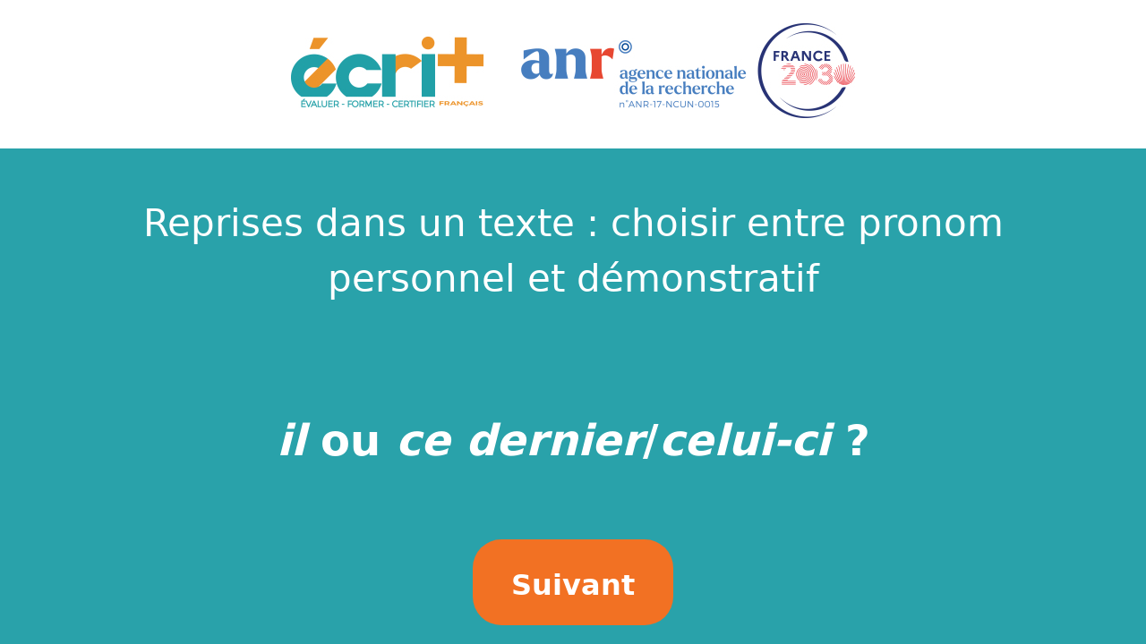

--- FILE ---
content_type: text/html
request_url: https://microressources.ecriplus.fr/T-RepPN3/co/module_par_grain_1.html
body_size: 7593
content:
<?xml version="1.0" encoding="UTF-8"?>
<!DOCTYPE html>
<html lang="fr" xml:lang="fr" dir="ltr" xmlns="http://www.w3.org/1999/xhtml">
	<head>
		<title>Introduction [il ou ce dernier/celui-ci ?]</title>
		<meta charset="UTF-8" ></meta>
		<meta name="generator" content="SCENARI 6.3.13 / Opale 24.1.2" ></meta>
		<meta name="revision" content="2025-10-16 14:42" ></meta>
		<link rel="start" href="module_par_grain.html" title="Reprises dans un texte : choisir entre pronom personnel et démonstratif" ></link>
		<meta name="author" content="" ></meta>
		<meta name="keywords" content="" ></meta>
		<meta name="date" content="" ></meta>
		<meta name="viewport" content="width=device-width, initial-scale=1" ></meta>
		<link rel="stylesheet" type="text/css" href="../lib-md/w_scCodeMgr/scCodeMgr.css" ></link>
		<link rel="stylesheet" type="text/css" href="../lib-md/w_tePlayer/tePlayer.css" ></link>
		<script>/*<![CDATA[*/
/*0*/ var scServices = {id:"mgtj4lxg"};
/*1*/ window.scLoadParams = {destUri:"/co/module_par_grain_1.html", pathToRoot:"../"};
/*]]>*/</script>
		<script src="../lib-sc/scCoLib.js" ></script>
		<script src="../lib-sc/scSiLib.js" ></script>
		<script src="../lib-sc/scTiLib.js" ></script>
		<script src="../lib-sc/scPaLib.js" ></script>
		<script src="../lib-md/s_assmnt.js" ></script>
		<script src="../lib-sc/scMapMgr.js" ></script>
		<script src="../lib-sc/scDynUiMgr.js" ></script>
		<script src="../lib-sc/scTooltipMgr.js" ></script>
		<script src="../lib-sc/scDragMgr.js" ></script>
		<script src="../lib-sc/scAssmntMgr.js" ></script>
		<script src="../lib-md/w_teMgr/teLoader.js" ></script>
		<script src="../lib-md/w_tplMgr/tplMgr.js" ></script>
		<script src="../lib-md/s_scSearch/jsSearch.js" ></script>
		<script src="../lib-md/w_mathjax/mathjaxMgr.js" ></script>
		<script src="../lib-md/w_tePlayer/tePlayer.js" ></script>
		<script src="../lib-md/w_scCodeMgr/scCodeMgr.js" ></script>
		<script src="../lib-md/w_searchMgr/searchMgr.js" ></script>
		<script src="../lib-md/w_scImageMgr/scImageMgr.js" ></script>
		<script src="../lib-md/w_outMgr/outMgr.js" ></script>
		<script>/*<![CDATA[*/
/*0*/ try{if(window.opener && window.opener.scServices && window.opener.scServices.id == scServices.id) scServices = window.opener.scServices; else if(window.parent && window.parent.scServices && window.parent.scServices.id == scServices.id) scServices = window.parent.scServices;}catch(e){}
scCodeMgr.registerCode("des:div.code");

scImageMgr.registerAdaptedImage("ide:content/des:figure.resInFlow/des:img");

scImageMgr.registerGallery("des:div.galFra");

scImageMgr.registerSequence("des:div.seqFra");

scImageMgr.registerSvg("des:svg");
scImageMgr.registerZoom("des:a.svgZoom",{type:"svg",svgMax:1,toolbar:1,titlePath:"par:/nsi:/des:span.capTi"});

scImageMgr.registerZoom("des:a.imgZoom",{toolbar:1,mag:1,titlePath:"par:/nsi:/des:span.capTi"});

tePlayerMgr.init();
/*]]>*/</script>
		<link rel="shortcut icon" type="image/png" href="../skin/img/favicon.png" ></link>
		<style ></style>
		<link type="text/css" rel="stylesheet" href="../skin/css/main.css" media="all" ></link>
		<link type="text/css" rel="stylesheet" href="../skin/css/skin.css" media="all" ></link>
		<link type="text/css" rel="stylesheet" href="../skin/css/print.css" media="print" ></link>
		<script>/*<![CDATA[*/
outMgr.declareOutline("outline.txt");
	/*]]>*/</script>
</head>
	<body class="default module first intro">
		<div id="root"><header id="header"><h1><span>Reprises dans un texte : choisir entre pronom personnel et démonstratif</span></h1><nav role="navigation"><ul id="accessibility"><li class="waiContent"><a href="#content"><span>contenu</span></a></li><li class="waiMenu"><a href="#menu"><span>menu</span></a></li><li class="waiNav"><a href="#navigation"><span>navigation</span></a></li><li class="waiTools"><a href="#tools"><span>outils</span></a></li></ul></nav></header><main id="main" role="main"><div id="document"><div id="content" tabindex="-1"><div class="scroller"><hr class="hidden" ></hr><section class="hBk article intro"><h2 class="hBk_ti"><span>Introduction</span></h2><div class="hBk_co "><div class="rBk res"><figure role="group" class="resInFlow image" aria-label=""><div class="resInFlow_co "><a href="../res/banniere-ecriplus4.jpg" class="imgZoom" target="_blank" onclick="scImageMgr.loading(); return false;" title="Cliquez pour agrandir (nouvelle fenêtre)"><img src="../res/banniere-ecriplus4_1.jpg" width="630" height="106" alt="" ></img></a></div></figure></div><div class="rBk "><p>Reprises dans un texte : choisir entre pronom personnel et démonstratif</p></div><div class="rBk "><p><strong class="txt_emp_is "> <i class="txt_spec_is ">il</i> ou <i class="txt_spec_is ">ce dernier</i>/<i class="txt_spec_is ">celui-ci</i> ?</strong></p></div></div></section></div></div><div id="navigation" tabindex="-1"><hr class="hidden" ></hr><nav class="pageTurner" role="navigation"><ul><li class="pagePrev"><a rel="prev" target="_self" href="module_par_grain.html" class="btnNav prev" title="Précédent (Accueil)"><span>Précédent</span></a></li><li class="pageNext"><a rel="next" target="_self" href="SOUVENEZ-VOUS.html" class="btnNav next" title="Suivant (SOUVENEZ-VOUS !)"><span>Suivant</span></a></li></ul></nav></div></div><div id="toolbox"><nav aria-label="menu principal" class="pageSelector" id="menu" role="navigation" tabindex="-1"><hr class="hidden" ></hr><ul class="mnu static" data-totalPages="6"><li class="sel_yes anc_no type_l  dpt_0 intro"><div class="lbl type_l" id="module_par_grain_1.html"><span class="item"><span>Introduction</span></span></div></li><li class="sel_no anc_no type_l  dpt_0 expUc"><div class="lbl type_l" id="SOUVENEZ-VOUS.html"><a href="SOUVENEZ-VOUS.html" target="_self" class="item"><span>SOUVENEZ-VOUS !</span></a></div></li><li class="sel_no anc_no type_l  dpt_0 expUc"><div class="lbl type_l" id="UNE_QUESTION_DE_METHODE.html"><a href="UNE_QUESTION_DE_METHODE.html" target="_self" class="item"><span>UNE QUESTION DE MÉTHODE</span></a></div></li><li class="sel_no anc_no type_l  dpt_0 expUc"><div class="lbl type_l" id="DAUTRES_ONT_REPONDU.html"><a href="DAUTRES_ONT_REPONDU.html" target="_self" class="item"><span>D'AUTRES ONT RÉPONDU</span></a></div></li><li class="sel_no anc_no type_l  dpt_0 expUc"><div class="lbl type_l" id="NOTRE_METHODE_EN_VIDEO.html"><a href="NOTRE_METHODE_EN_VIDEO.html" target="_self" class="item"><span>NOTRE MÉTHODE EN VIDEO</span></a></div></li><li class="sel_no anc_no type_l  dpt_0 expUc"><div class="lbl type_l" id="POUR_ALLER_PLUS_LOIN.html"><a href="POUR_ALLER_PLUS_LOIN.html" target="_self" class="item"><span>POUR ALLER PLUS LOIN</span></a></div></li></ul></nav><div id="tools" tabindex="-1"><hr class="hidden" ></hr><nav class="headingSelector" role="navigation"><ul class="mnu tools"><li class="anc_no home" data-position="uncle"><div class="lbl"><a href="module_par_grain.html" target="_self" class="item" type="index" title="Page d&apos;accueil du module"><span>Accueil</span></a></div></li><li class="anc_yes module" data-position="parent"><div class="lbl"><span class="item"><span>Module</span></span></div></li></ul></nav></div></div></main><footer id="footer" tabindex="-1"><hr class="hidden" ></hr><a id="linkSp" target="_blank" href="https://doc.scenari.software/Opale" title="Réalisé avec SCENARI (nouvelle fenêtre)"><span><img alt="Réalisé avec Scenari (nouvelle fenêtre)" src="../skin/img/tpl/scBtn.png" ></img></span></a></footer></div>
		<script src="../skin/js/skin.js" ></script>
		<script>/*<![CDATA[*/
/* 5 */ outMgr.init();
/* 5 */ scCodeMgr.init();
/* 5 */ scImageMgr.init();
/* 0 */ tplMgr.init({accessBar:"none",themeMode:"none",addMenuBtn:false});
/*]]>*/</script></body></html>


--- FILE ---
content_type: text/css
request_url: https://microressources.ecriplus.fr/T-RepPN3/lib-md/w_tePlayer/tePlayer.css
body_size: 12851
content:
.tepVisuallyHidden {
	display: block !important;
	width: 0 !important;
	height: 0 !important;
	padding: 0 !important;
	border: none !important;
	overflow: hidden !important;
	outline: none !important;
}

.tePlayer {
	position: relative;
	text-align: left;
	max-width: 100%;
	margin: 0 auto;
}

.tepMainArea, .tepMainArea * {
	all: revert;
	color: inherit;
	margin: initial;
	padding: initial;
	background-color: initial;
}

.tePlayer.teVideoType {
	width: 45em;
}

.tePlayer.teAudioType {
	width: 30em;
}

.tepMainArea {
	position: relative;
}

.tePlayer.teVideoType > .tepMainArea {
	aspect-ratio: 16/9;
	background-color: black;
}

.tePlayer.teVideoType.tePortrait > .tepMainArea {
	aspect-ratio: 9/16;
	max-height: 45em;
	margin: auto;
	max-width: 100%;
}

.tePlayer video[hidden],
.tePlayer audio[hidden],
.tePlayer mediaelementwrapper[hidden] {
	display: none !important;
}

.tePlayer.teVideoType video,
.tePlayer.teVideoType mediaelementwrapper {
	display: block;
	position: relative;
	width: 100%;
	height: 100%;
}

.tePlayer.teVideoType mediaelementwrapper.teNotNative::before {
	content: "";
	display: block;
	width: 100%;
	height: 0;
	padding-bottom: 56.25%;
	position: relative;
	z-index: 1;
}

.tePlayer.teVideoType.tePaused mediaelementwrapper.teNotNative::before {
	z-index: unset;
}

.tePlayer.teVideoType mediaelementwrapper.teNotNative > * {
	position: absolute;
	top: 0;
	left: 0;
	width: 100%;
	height: 100%;
	margin: auto;
	border: none;
}

.tePlayer.teAudioType video,
.tePlayer.teAudioType mediaelementwrapper {
	display: none;
}

.tePlayer.teError video,
.tePlayer.teError audio,
.tePlayer.teError mediaelementwrapper,
.tePlayer.teError .tepController {
	display: none;
}

/* Erreur */
.tepErrorArea {
	text-align: center;
	font-weight: bold;
	margin: 0.5em 0;
}

.tepErrorArea[hidden] {
	display: none !important;
}

.tepErrorArea > p {
	text-align: inherit;
	margin: 0.3em 0;
}

.tepErrorArea a {
	text-decoration: underline;
	overflow-wrap: break-word;
}

/* Controlleur */
.tepController {
	display: flex;
	align-items: center;
}

.tePlayer.teVideoType .tepController {
	position: absolute;
	bottom: 0;
	width: 100%;
	opacity: 0;
	padding: 3em 0.5em 0.5em;
	height: 5em;
	transition: opacity 0.4s ease-in;
	background: linear-gradient(to bottom, rgba(0, 0, 0, 0), rgba(0, 0, 0, 	0.7), rgba(0, 0, 0, 1));
	color: white;
	box-sizing: border-box;
	pointer-events: none;
	z-index: 2;
}

.tePlayer.teActiveMouse .tepController {
	opacity: 1;
	pointer-events: visible;
}

.tePlayer.teAudioType .tepController {
	width: 30em;
	max-width: 100%;
	background-color: #666;
	color: white;
	border-radius: 4px;
	box-sizing: border-box;
	padding: 0.3em 0.2em;
}

/* Boutons */
.tepController > button {
	border: none;
	background: none;
	color: inherit;
	-webkit-appearance: none;
	padding: 0;
	font-size: inherit;
	cursor: pointer;
	display: flex;
	align-items: center;
	justify-content: center;
	border-radius: 3px;
	width: 2em;
	height: 2em;
	margin: 0 0.1em;
}

.tepController > button[hidden] {
	display: none;
}

.tepController > button:focus {
	outline-color: rgba(255, 255, 255, 0.5);
}

.tepController > button:hover,
.tepController > button:focus {
	background: rgba(255, 255, 255, 0.3);
}

.tepController > button::before {
	content: '';
	display: block;
	width: 18px;
	height: 18px;
	background: transparent url("icons.svg") no-repeat;
}

.tepController .tepPlayPause::before {
	background-position: 0 0;
}

.tepController .tepPlayPause[aria-pressed=true]::before {
	background-position: 0 -18px;
}

.teSeeking .tepController .tepPlayPause::before {
	background-position: 0 -36px;
	animation: tepSpin 0.8s linear infinite;
}

.tepController .tepMute::before {
	background-position: 0 -54px;
}

.tepController .tepMute[aria-pressed=true]::before {
	background-position: 0 -72px;
}

.tepController .tepMute {
	margin-right: 0;
}

.tepController .tepSettingsBtn::before {
	background-position: 0 -90px;
}

.tepController .tepFullscreen::before {
	background-position: 0 -108px;
}

.tepController .tepFullscreen[aria-pressed=true]::before {
	background-position: 0 -126px;
}

/* Position et durée */
.tepCurrentTime,
.tepDuration {
	margin: 0 0.4em;
}

/* Fullscreen */
.tePlayer.teAudioType .tepFullscreen {
	display: none;
}

.tePlayer.teVideoType:-webkit-full-screen {
	display: flex;
	flex-direction: column;
	width: 100% !important;
	height: 100% !important;
	background-color: black;
}

.tePlayer.teVideoType:-moz-full-screen {
	display: flex;
	flex-direction: column;
	width: 100% !important;
	height: 100% !important;
	background-color: black;
}

.tePlayer.teVideoType:-ms-fullscreen {
	display: flex;
	flex-direction: column;
	width: 100% !important;
	height: 100% !important;
	background-color: black;
}

.tePlayer.teVideoType:fullscreen {
	display: flex;
	flex-direction: column;
	width: 100% !important;
	height: 100% !important;
	background-color: black;
}

.tePlayer.teVideoType:fullscreen > .tepMainArea {
	max-height: none;
}

.tePlayer.teVideoType:-webkit-full-screen > .tepMainArea {
	flex: 1;
	min-height: 0;
}

.tePlayer.teVideoType:-moz-full-screen > .tepMainArea {
	flex: 1;
	min-height: 0;
}

.tePlayer.teVideoType:-ms-fullscreen > .tepMainArea {
	flex: 1;
	min-height: 0;
}

.tePlayer.teVideoType:fullscreen > .tepMainArea {
	flex: 1;
	min-height: 0;
}

.tePlayer.teVideoType:-webkit-full-screen video,
.tePlayer.teVideoType:-webkit-full-screen mediaelementwrapper {
	width: 100% !important;
	height: 100% !important;
	max-width: none;
	max-height: none;
}

.tePlayer.teVideoType:-moz-full-screen video,
.tePlayer.teVideoType:-moz-full-screen mediaelementwrapper {
	width: 100% !important;
	height: 100% !important;
	max-width: none;
	max-height: none;
}

.tePlayer.teVideoType:-ms-fullscreen video,
.tePlayer.teVideoType:-moz-full-screen mediaelementwrapper {
	width: 100% !important;
	height: 100% !important;
	max-width: none;
	max-height: none;
}

.tePlayer.teVideoType:-ms-fullscreen video,
.tePlayer.teVideoType:fullscreen mediaelementwrapper {
	width: 100% !important;
	height: 100% !important;
	max-width: none;
	max-height: none;
}

/* Range */
.tepVolume, .tepSeek {
	-webkit-appearance: none;
	background: 0 0;
	border: 0;
	border-radius: 2em;
	display: block;
	margin: 0;
	padding: 0;
	cursor: pointer;
	min-width: 0;
}

.tepController input[type=range]::-webkit-slider-runnable-track {
	border: 0;
	border-radius: 3px;
	height: 6px;
	transition: all .3s ease;
	-webkit-user-select: none;
	user-select: none;
	background-image: linear-gradient(to right, currentColor var(--value, 0), transparent var(--value, 0))
}

.tepController input[type=range]::-moz-range-track {
	background: 0 0;
	border: 0;
	border-radius: 3px;
	height: 6px;
	transition: all .3s ease;
	-moz-user-select: none;
	user-select: none
}

.tepController input[type=range]::-webkit-slider-thumb {
	-webkit-appearance: none;
	width: 0;
}

.tepController input[type=range]::-moz-range-thumb {
	width: 0;
	border: none;
}

.tepController input[type=range]::-ms-thumb {
	display: none;
}

.tepController input[type=range]::-moz-range-progress {
	background: currentColor;
	border-radius: 3px;
	height: 6px
}

.tepController input[type=range]::-ms-track {
	background: 0 0;
	border: 0;
	border-radius: 3px;
	height: 6px;
	transition: all .3s ease;
	-ms-user-select: none;
	user-select: none;
	color: transparent
}

.tepController input[type=range]::-ms-fill-upper {
	background: 0 0;
	border: 0;
	border-radius: 3px;
	height: 6px;
	transition: all .3s ease;
	-ms-user-select: none;
	user-select: none
}

.tepController input[type=range]::-ms-fill-lower {
	background: 0 0;
	border: 0;
	border-radius: 3px;
	height: 6px;
	transition: all .3s ease;
	-ms-user-select: none;
	user-select: none;
	background: currentColor
}

.tepController input[type=range]::-ms-tooltip {
	display: none
}

.tepController input[type=range]:focus {
	outline: 0
}

.tepController input[type=range]::-moz-focus-outer {
	border: 0
}

.tepController input[type=range]::-webkit-slider-runnable-track {
	background-color: rgba(255, 255, 255, .25)
}

.tepController input[type=range]::-moz-range-track {
	background-color: rgba(255, 255, 255, .25)
}

.tepController input[type=range]::-ms-track {
	background-color: rgba(255, 255, 255, .25)
}

.tepController input[type=range]:focus::-webkit-slider-runnable-track {
	box-shadow: 0 0 0 2px rgba(255, 255, 255, .50);
}

.tepController input[type=range]:focus::-moz-range-track {
	box-shadow: 0 0 0 2px rgba(255, 255, 255, .50);
	outline: 0
}

.tepController input[type=range]:focus::-ms-track {
	box-shadow: 0 0 0 2px rgba(255, 255, 255, .50);
	outline: 0
}

.tepSeek {
	flex: 1;
	margin: 0 0.4em;
}

.tepVolume {
	width: 0;
	visibility: collapse;
	transition: padding-left 0.2s linear, width 0.2s linear, visibility 0s linear 0.2s;
}

.tepMute:hover + .tepVolume,
.tepMute:focus + .tepVolume,
.tepVolume:hover,
.tepVolume:focus {
	width: 7em;
	visibility: visible;
	padding-left: 0.4em;
	transition: padding-left 0.2s linear, width 0.2s linear;
}

/* Settings */
.tepPanel {
	position: absolute;
	background-color: rgba(0, 0, 0, 0.5);
	padding: 0.2em 1em;
	white-space: nowrap;
	transition: opacity 0.2s ease-in;
	z-index: 3;
	border-radius: 4px;
}

.tePlayer.teAudioType .tepPanel {
	background-color: #666;
}

.tepPanel[hidden] {
	display: block;
	visibility: collapse;
	opacity: 0;
	transition: opacity 0.2s ease-in, visibility 0s linear 0.2s;
}

.tepSettingsPanel {
	bottom: 2.7em;
	right: 0;
}

.tePlayer.teVideoType .tepSettingsPanel {
	right: 0.5em;
}

.tepSettingsPanel :focus {
	outline: none;
}

.tepSettingsList, .tepSubtitlesList, .tepQualitiesList, .tepPlaybackRatesList {
	list-style: none;
	padding: 0;
}

.tepSettingsList > li, .tepSubtitlesList > li {
	margin: 0.2em 0;
}

.tepSettingsPanel button, .tepSettingsPanel a {
	-webkit-appearance: none;
	border: none;
	background: none;
	color: inherit;
	font-size: inherit;
	padding: 0;
	margin: 0;
	cursor: pointer;
	text-decoration: none;
	display: flex;
	align-items: center;
}

.tepSettingsPanel a {
	margin-left: 1.1em;
}

.tepSettingsPanel :focus {
	text-decoration: underline;
}

.tepSettingsPanel input {
	display: none;
}

.tepSettingsPanel input + label::before {
	content: '';
	width: 9px;
	height: 9px;
	display: inline-block;
	background-color: white;
	opacity: 0.33;
	margin-right: 0.5em;
	transition: opacity 0.2s ease-in;
}

.tepSettingsPanel input[type=radio] + label::before {
	border-radius: 100%;
}

.tepSettingsPanel input:checked + label::before {
	opacity: 1;
}

.tepSubtitlesBtn[aria-pressed=true], .tepQualitiesBtn[aria-pressed=true], .tepPlaybackRatesBtn[aria-pressed=true] {
	text-decoration: underline;
}

.tepSubtitlesBtn::before, .tepQualitiesBtn::before, .tepPlaybackRatesBtn::before {
	content: '';
	display: inline-block;
	opacity: 0.33;
	margin-left: 0.2em;
	margin-right: 0.5em;
	padding: 2px;
	border-style: solid;
	border-width: 0 0 2px 2px;
	transform: rotate(45deg);
}

.tepSubtitlesBtn[aria-pressed=true]::before, .tepQualitiesBtn[aria-pressed=true]::before, .tepPlaybackRatesBtn[aria-pressed=true]::before {
	opacity: 1;
}

.tepSubtitlesPanel {
	right: calc(100% + 0.2em);
	top: 0;
}

.tepQualitiesPanel, .tepPlaybackRatesPanel {
	right: calc(100% + 0.2em);
	bottom: 0;
}

.tepPanel label {
	cursor: pointer;
}

/* Subtitles */
.tepSubtitlesArea {
	text-align: center;
	box-sizing: border-box;
	position: relative;
	pointer-events: none;
}

.tepSubtitlesArea[hidden] {
	display: none !important;
}

.tepSubtitlesArea > div {
	display: inline-block;
	color: #fff;
	text-shadow: -1px -1px 1px #000, 1px -1px 1px #000, -1px 1px 1px #000, 1px 1px 1px #000;
	margin: 0 auto;
	white-space: pre-line;
}

.tePlayer.teAudioType .tepSubtitlesArea {
	width: 30em;
	max-width: 100%;
	min-height: 4em;
	margin-bottom: 0.5em;
	display: flex;
	/* justify-content: center; */
	align-items: center;
}


.tePlayer.teVideoType .tepSubtitlesArea {
	position: absolute;
	bottom: 0.3em;
	left: 0.3em;
	right: 0.3em;
	transition: bottom 0.5s linear;
	font-size: 1.5em;
}

.tePlayer.teVideoType.teActiveMouse .tepSubtitlesArea {
	bottom: 2em;
}

.tePlayer.teAudioType .tepSubtitlesArea > div {
	background: inherit;
	padding: 0;
	color: inherit;
	text-shadow: none;
}

/* Transcription */
.tepTranscriptArea {
	position: relative;
	background-color: rgba(0, 0, 0, 0.6);
	margin: 0.3em auto 0;
	color: white;
	max-width: 100%;
	overflow: auto;
	transition: height 0.2s ease-in;
	padding: 0.5em 1em;
	height: fit-content;
}

.tePlayer.teVideoType .tepTranscriptArea {
	width: 40em;
}

.tepTranscriptArea[hidden] {
	display: block;
	visibility: collapse;
	height: 0;
	width: 0;
	padding: 0;
	margin: 0;
	overflow: hidden;
}

.tePlayer p.voice {
	font-style: italic;
	margin-top: .5em;
}

.tePlayer .txt_tcLink {
	text-decoration: none;
	color: white;
}

.tePlayer .txt_tcLink:hover {
	color: inherit;
	text-decoration: underline;
}

/* Animations */
@keyframes tepSpin {
	from {
		transform: rotate(0deg);
	}
	to {
		transform: rotate(360deg);
	}
}

@keyframes tepBezelFadeout {
	0% {
		opacity: 1;
	}

	to {
		opacity: 0;
		transform: scale(2)
	}
}


--- FILE ---
content_type: text/css
request_url: https://microressources.ecriplus.fr/T-RepPN3/skin/css/skin.css
body_size: 17504
content:
/*	Extension MS	*/
div#scDepotStack {
	position: absolute;
	top: 10px;
	left: 230px;
	color: #ffffff;
	z-index: 99999;
}

div#scDepotStack a {
	color: white;
	text-decoration: none;
}

div#scDepotStack a:hover {
	text-decoration: underline;
}



/* outer scroll only */
html {
	overflow: unset;
	position: unset;
	margin: 0px;
}

body {
	margin: 0px;
}

.default .scroller,
.sco .scroller {
	overflow: unset;
}

.default #menu .mnuSrlUpFra,
.default #menu .mnuSrlDwnFra {
	display: none;
}

.default #root,
.default #main,
.default #toolbox,
.default #menu,
.default #menu>ul.mnu {
	overflow: unset;
}

@keyframes menusel_highlight {
	0% {
		background-color: white;
	}

	100% {
		background-color: #3488c7;
	}
}

.default #menu .mnu .sel_yes>.lbl .item span {
	animation: 1s ease 0s 1 menusel_highlight;
}

/* no static content divs */
.default #root {
	height: 100%;
	background: none;
}

.default #main {
	width: 100%;
	margin-left: auto;
	margin-right: auto;
	background: transparent;
}

.default .scroller,
.sco .scroller {
	position: unset;
	top: unset;
	bottom: unset;
	left: unset;
	right: unset;
}

.module .hBk>h2.hBk_ti:before,
.sco .mainContent>h2.mainContent_ti:before {
	height: 100px;
	margin-top: -40px;
}


/* header / footer */
.default #header,
.sco #header {
	background: transparent;
	background-color: #434e52;
	height: 3.8em;
	vertical-align: middle;
}

.default #header h1,
.sco #header h1 {
	vertical-align: middle;
	margin-left: auto;
	margin-right: auto;
	text-align: left;
	overflow: visible;
	height: 3.8rem;
	display: block;
	padding-left: 7em;
	padding-right: 0rem;
	display: flex;
	align-items: center;
	white-space: unset;
	line-height: 1.2em;
}

.default #header h1 span,
.sco #header h1 span {
	margin-left: 1rem;
	display: block;
	text-shadow: 0 0 0.5em black;
}

.default #header h1 {
	font-size: 2.5em;
	padding-top: 0em;
}

.home #footer {
	display: block;
	position: absolute;
	bottom: 0px;
	margin-bottom: 0.2em;
	width: 100%;
}

.default #footer,
.sco #footer {
	background-color: white;
	flex: unset;
	display: block;
	position: absolute;
	bottom: 0px;
	margin-bottom: 0.2em;
	width: 100%;
}

/* cleanup background and borders */
section.article>.hBk_ti,
.sco section.article>.mainContent_ti {
	background-image: none;
}

.default #menu .mnu .tgle_c,
.default #menu .mnu .tgle_o {
	opacity: 0.8;
	top: 0.4em;
}

.default #menu .mnu .dpt_1 .tgle_c,
.default #menu .mnu .dpt_1 .tgle_o {
	opacity: 0.6;
}

.default #menu .mnu li.dpt_0 {
	height: 16.5%;
}


.default #menu .mnu a {
	color: #3d3d3d;
	font-weight: bold;

}

.default #menu .mnu .dpt_1 a {
	font-weight: normal;
}

.resInFlow_ti {
	background: transparent;
	margin-top: 0px;
	margin-bottom: 10px;
}

.pBk_co,
.pBk {
	margin-left: 2%;
	margin-right: 2%;
	background-image: none;
}

.pBk_co {
	background-color: rgba(41, 162, 170, 0.18);
	margin-bottom: 2em;
}

.example_co {
	background: transparent;
	border-color: rgb(89, 18, 153);
	border-left-width: 0.4175em;
	border-left-style: solid;
	margin-bottom: 2em;
}

/*float navigation */
.default #navigation nav {
	order: unset;
	flex: unset;
	padding-top: unset;
	position: static;
	bottom: 1.9em;
	width: auto;
	height: auto;
	right: 1em;
	z-index: 999;
}

.default #navigation li {
	display: inline-block;
	height: 40px;
	margin-top: 1em;
	margin-right: 1em;
	margin-left: 1em;
	width: 20em;
	text-align: center;
	border: 1px solid lightgrey;
}

.default #navigation a.btnZen {
	display: none;
	position: fixed;
	left: 0.8em;
	bottom: 2em;
}

.default #navigation a {
	margin: 0em;
}


/* text spacing */
html {
	font-size: 1em;
	margin: 0px;
}

p {
	font-size: 1.5em;
	line-height: 1.5em;
}

.sw_child_navList {
	background-image: none;
	font-size: 1.3em;
}

.sw_child_navList li {
	margin-bottom: 0.5em;
}

/* cleanup menu */
.default #menu .mnu li {
	background-image: none;
}

.default #toolbox {
	flex: 0 0 8em;
}

/* better homepage */
body.home {
	background: linear-gradient(to bottom, #000, #434e52);
	background-attachment: fixed;
}

.home #root {
	background: unset;
}

.home section.article,
.home #navigation a {
	background-color: transparent;
	text-shadow: 0 0 1em black, 0 0 0.5em black, 0 0 0.2em black;
}

.home .legalInfo {
	color: white;
}

.home #footer>a {
	bottom: unset;
	padding-top: 5px;
}

.home #footer {
	position: static;
}

/* search */
input.schInput {
	border: 1px solid #797979;
	height: 26px;
	width: 72%;
}

.schCmds_act input.schInput {
	border: 1px solid #797979;
}

input.schBtnLaunch {
	background: #797979 url("../img/search/find.svg") no-repeat center left;
	background-size: 100%;
	border: none;
	cursor: pointer;
	color: transparent;
	height: 26px;
	width: 26px;
	padding: 0;
	margin-left: 0px;
}

form.schForm {
	margin-top: 1em;
}


/* Better fonts */
html {
	font-family: 'Open Sans', Verdana, 'Dejavu Sans', sans-serif;
}

h1,
h2,
h3 {
	font-family: 'Roboto', Verdana, 'Dejavu Sans', sans-serif;
}


/* Title spacing for large lines */
h3.pBk_ti {
	line-height: 1.2em;
}

h3.pBk_ti i.type {
	height: 30px;
	padding-top: 10px;
}

h3.pBk_ti span.title {
	padding-top: 10px;
}

section.article>.hBk_ti,
.sco section.article>.mainContent_ti {
	font-size: 3em;
	margin-top: 0.3em;
	background: url('https://ameliorer-ses-ecrits.univ-cotedazur.fr/wp-content/uploads/h5p/content/11/images/file-5e6b5d7bcf299.png') no-repeat;
	background-size: 1.2em;
	text-indent: 1.5em;
}

.pBk_ti {
	font-size: 1.4em;
}

.centered-heading {
	margin-top: 15px;
	display: block;
}

/* roboto-regular - vietnamese_greek-ext_latin_cyrillic_latin-ext_greek_cyrillic-ext */
@font-face {
	font-family: 'Roboto';
	font-style: normal;
	font-weight: 400;
	src: local('Roboto'), local('Roboto-Regular'),
		url('../font/roboto-v19-vietnamese_greek-ext_latin_cyrillic_latin-ext_greek_cyrillic-ext-regular.woff2') format('woff2'),
		/* Chrome 26+, Opera 23+, Firefox 39+ */
}

/* roboto-italic - vietnamese_greek-ext_latin_cyrillic_latin-ext_greek_cyrillic-ext */
@font-face {
	font-family: 'Roboto';
	font-style: italic;
	font-weight: 400;
	src: local('Roboto Italic'), local('Roboto-Italic'),
		url('../font/roboto-v19-vietnamese_greek-ext_latin_cyrillic_latin-ext_greek_cyrillic-ext-italic.woff2') format('woff2'),
		/* Chrome 26+, Opera 23+, Firefox 39+ */
}

/* roboto-700 - vietnamese_greek-ext_latin_cyrillic_latin-ext_greek_cyrillic-ext */
@font-face {
	font-family: 'Roboto';
	font-style: normal;
	font-weight: 700;
	src: local('Roboto Bold'), local('Roboto-Bold'),
		url('../font/roboto-v19-vietnamese_greek-ext_latin_cyrillic_latin-ext_greek_cyrillic-ext-700.woff2') format('woff2'),
		/* Chrome 26+, Opera 23+, Firefox 39+ */
}

/* roboto-700italic - vietnamese_greek-ext_latin_cyrillic_latin-ext_greek_cyrillic-ext */
@font-face {
	font-family: 'Roboto';
	font-style: italic;
	font-weight: 700;
	src: local('Roboto Bold Italic'), local('Roboto-BoldItalic'),
		url('../font/roboto-v19-vietnamese_greek-ext_latin_cyrillic_latin-ext_greek_cyrillic-ext-700italic.woff2') format('woff2'),
		/* Chrome 26+, Opera 23+, Firefox 39+ */
}




/* open-sans-italic - vietnamese_greek-ext_latin_cyrillic_latin-ext_greek_cyrillic-ext */
@font-face {
	font-family: 'Open Sans';
	font-style: italic;
	font-weight: 400;
	src: local('Open Sans Italic'), local('OpenSans-Italic'),
		url('../font/open-sans-v16-vietnamese_greek-ext_latin_cyrillic_latin-ext_greek_cyrillic-ext-italic.woff2') format('woff2'),
		/* Chrome 26+, Opera 23+, Firefox 39+ */
}

/* open-sans-regular - vietnamese_greek-ext_latin_cyrillic_latin-ext_greek_cyrillic-ext */
@font-face {
	font-family: 'Open Sans';
	font-style: normal;
	font-weight: 400;
	src: local('Open Sans Regular'), local('OpenSans-Regular'),
		url('../font/open-sans-v16-vietnamese_greek-ext_latin_cyrillic_latin-ext_greek_cyrillic-ext-regular.woff2') format('woff2'),
		/* Chrome 26+, Opera 23+, Firefox 39+ */
}

/* open-sans-700 - vietnamese_greek-ext_latin_cyrillic_latin-ext_greek_cyrillic-ext */
@font-face {
	font-family: 'Open Sans';
	font-style: normal;
	font-weight: 700;
	src: local('Open Sans Bold'), local('OpenSans-Bold'),
		url('../font/open-sans-v16-vietnamese_greek-ext_latin_cyrillic_latin-ext_greek_cyrillic-ext-700.woff2') format('woff2'),
		/* Chrome 26+, Opera 23+, Firefox 39+ */
}

/* open-sans-700italic - vietnamese_greek-ext_latin_cyrillic_latin-ext_greek_cyrillic-ext */
@font-face {
	font-family: 'Open Sans';
	font-style: italic;
	font-weight: 700;
	src: local('Open Sans Bold Italic'), local('OpenSans-BoldItalic'),
		url('../font/open-sans-v16-vietnamese_greek-ext_latin_cyrillic_latin-ext_greek_cyrillic-ext-700italic.woff2') format('woff2'),
		/* Chrome 26+, Opera 23+, Firefox 39+ */
}

body.default #root.zen_true #header h1 {
	padding-left: 0em;
	width: 85rem;
}


/* force again media query styles, to avoid overriding them */

/* === START - RESPONSIVE DESIGN ============================================ */

/* When the screen is not larger than our max line width, use 100% of it, dont limit line width */
@media screen and (max-width:86em) {

	.default #main,
	.sco #main,
	body.default #root.zen_true #header h1 {
		width: 100%;
	}

	.default #header h1 {
		width: 100%;
		padding-left: 24%;
		left: 0em;
		box-sizing: border-box;
	}

	.default #content,
	.sco #content {
		height: auto;
	}
}

/* If it's realy too small, put the navigation menu after the content */
@media screen and (max-width:54em) {
	.default #header h1 {
		padding-left: 13rem;
	}

	.default #navigation li {
		width: 10em;
	}
}

@media screen and (max-width:40em) {
	html{
		background-color: rgb(41, 162, 170);
	}

	.intro .rBk {
		font-size: 1em !important;
		padding: 0.1em !important;
	}

	.intro .rBk  p{
		line-height: 1em;
	}

	.intro #navigation li {
		margin-bottom: 0px !important;
	}

	/* header */
	.default #header h1 {
		padding-left: 0rem;
	}

	.default #menu .mnu {
		padding-top: 5%;
	}

	.default #menu .mnu .sel_yes .lbl,
	.default #content ul.plan .sel_yes .lbl {
		border-radius: 0% !important;
	}

	#accessibility .waiTools a {
		background: url("../img/tpl/mnuMobile.svg") no-repeat scroll 0 0 / 30px auto rgba(0, 0, 0, 0);
		height: 30px;
		position: absolute;
		width: 30px;
		opacity: 1;
		top: 13px;
		right: 15px;
		overflow: hidden;
	}

	#accessibility .waiTools a:hover {
		opacity: 0.7;
	}

	#accessibility .waiTools a span {
		padding: 1337em;
	}

	/* content layout */

	.default #main {
		flex-flow: column;
		background: none;
	}

	.txtRes {
		flex-flow: column;
	}

	.default #tools {
		width: 100%;
		background-color: #434e52;
	}

	.default #toolbox {
		display: block;
		order: 2;
	}

	.default #navigation a.btnZen {
		display: none;
	}

	.default #root {
		min-height: 10%;
	}

	body {
		height: unset;
	}

	.default #content {
		flex: unset;
	}

	.default #root,
	.default #document {
		display: block;
		flex-flow: unset;
	}

	.default #menu > ul.mnu {
		margin-top: 0 !important;
	}

	/* content icons */
	.module .hBk>h2.hBk_ti:before {
		background-size: 70%;
		height: 85px;
		margin-right: 0;
		margin-top: -20px;
	}

	.module .expUc>h2.hBk_ti:before {
		background-position: 0 0;
	}

	.module .intro>h2.hBk_ti:before {
		background-position: 0 -87px;
	}

	.module .quiz>h2.hBk_ti:before {
		background-position: 2px -175px;
	}

	.module .courseUa>h2.hBk_ti:before {
		background-position: 2px -262px;
	}

	.module .practUc>h2.hBk_ti:before {
		background-position: 2px -350px;
	}

	.module .conclu>h2.hBk_ti:before {
		background-position: 2px -439px;
	}

	.module .ueDiv>h2.hBk_ti:before {
		background-position: 2px -524px;
	}

	.module .quest>h2.hBk_ti:before {
		background-position: 2px -613px;
	}

	.module .obj>h2.hBk_ti:before {
		background-position: -2px -698px;
	}

	.module .assmntUa>h2.hBk_ti:before {
		background-position: 2px -783px;
	}

	.pBk_ti i.type {
		margin-right: 5px;
	}

	.pBk_ti i.type span {
		display: none;
	}


	/* homepage */
	.home .logo {
		max-width: 86%;
	}

	.home #root{
		display: block;
	}

	.home section.article {
		margin: 0%;
	}

	.logo>img:nth-child(1) {
		max-width: 100%;
		height: auto;
		padding: 0px;
		margin: 0px;
	}

	.home section.article .hBk_co .logo {
		left: 7%;
	}

	.home section.article {
		text-align: left;
	}

	.home section.article h1{
		font-size: 2em;
	}

	.home section.article > .hBk_ti, .sco section.article > .mainContent_ti{
		text-indent: 0px;
	}

	.module .hBk > h2.hBk_ti::before{
		width: 0px;
	}

	/* Main */
	#main section.article > .hBk_ti, .sco section.article > .mainContent_ti {
		font-size: 1.5em;
	}

	#main p{
		font-size: 1em;
	}

	/* Menu */
	.mnu .intro{
		display: none;
	}


	/* search frame fixed for smaller sites */
	.schResFrame {
		left: unset;
		margin-left: unset;
		width: 100%;
	}

	.schDisplayList_on .schResFrame {
		height: 50%;
	}

	.schBtnReset {
		right: 0px;
		top: -16px;
	}

	/* subwindow should use more space */
	.subWindow_win {
		left: 0.7em;
		right: 0.7em;
		bottom: 0.7em;
	}

	.module .installApp {
		left: auto;
		right: 4.5rem;
		top: 0.5rem;
	}

	.module .notificationPermission {
		left: auto;
		right: 4.5rem;
		top: 0.5rem;
	}

	.module.pwabutton_visible_true .notificationPermission {
		right: 7.5rem;
		left: auto;
	}

}


/* === STOP - RESPONSIVE DESIGN ============================================= */


/* CUSTOM ASPIE-FRIENDLY */


body.home {
	background: rgb(41, 162, 170);
}

.home section.article,
.home #navigation a {
	background-color: transparent;
	text-shadow: 0 0 0.2em #ffffff50;
}

.default #tools .anc_yes .lbl {
	background-color: #23335E;
	border-radius: 0 0 15px 15px;
}

.default #header,
.sco #header {
	background: transparent;
	height: 3.8em;
	vertical-align: middle;
	display: none;
}

.default #menu .mnu .sel_yes>.lbl .item span,
.default #content ul.plan .sel_yes>span {
	background-color: #3488c7;
	color: white;
	border-radius: 0px;
}

.default #menu .mnu .sel_yes .lbl,
.default #content ul.plan .sel_yes .lbl {
	background: rgb(256, 256, 256);
	border-radius: 50%;
}

.default #header h1 span,
.sco #header h1 span {
	margin-left: 1rem;
	display: block;
	text-shadow: 0 0 0.5em #ffffff50;
}

#root {
	background: url(/res/LogoAspieFriendlyBaseline.png) bottom left no-repeat !important;

}

.home #navigation a:hover {
	opacity: 0.8;
	text-shadow: 0 0 0.2em #8880;

}

.default #navigation a.btnZen {
	bottom: 5.5em;
}

.home section.article .hBk_co .logo {
	bottom: 25%;
	left: 5%;
	line-height: 0;
	position: absolute;
	z-index: -1;
	background-color: transparent;
	box-shadow: none;
}

.tePlayer.teVideoType {
	width: 100%;
}

.tePlayer.teVideoType video {
	width: 100%;
}

.tepMainArea {
	max-height: 33em;
	margin-left: auto;
    margin-right: auto;
}

.resInFlow img {
	max-height: 7em;
	width: auto;
}



/* HACK: OVERRIDE STYLE */

.hBk_co {
	padding-top: 3em;
}

.hBk_ti {
	margin: 2% 2% 0 2% !important;
	;
}

.iBk_co {
	margin: 2% 2% 0 2% !important;
	;
}

.headingSelector {
	display: none;
}

.default #menu>ul.mnu {
	margin-top: -13em;
}

.intro .hBk_ti {
	display: none;
}

.intro .rBk:nth-child(2) p:first-child {
	font-size: 1.3em;
}

.intro #content {
	background: rgb(41, 162, 170);
	border: none;
}

.intro #navigation {
	background: rgb(41, 162, 170);
}

.intro .rBk {
	font-size: 2em;
	color: white;
	text-align: center;
	padding: 0.5em;
}

.intro .res {
	background: white;
}

.intro .scroller {
	padding: 0;
}

.intro #navigation li {
	display: block;
	height: 100%;
	margin-top: 0;
	margin-right: 0;
	margin-left: 0;
	margin-bottom: 1em;
	width: 20em;
	text-align: center;
	border: none;
}

.intro #navigation a.btnNav.prev {
	display: none;
}

.intro #navigation a.btnNav.next {
	background: rgb(242, 113, 35);
	border-radius: 1em;
	padding-top: 1em;
	color: white;
	font-size: 2em;
	font-weight: bold;
	text-decoration: none;
}

.intro #navigation a {
	display: inline-block;
	padding-top: 0em;
	padding-left: 0;
	margin: 0 0 0 0;
	box-sizing: border-box;
	width: 7em;
	height: 3em;
	background: transparent;
	background-size: 100%;
}

@media screen and (max-height:57em) {
	.tePlayer.teVideoType video {
		width: 100%;
		max-height: 25em;
	}

	.resInFlow img {
		max-height: 5em;
		width: auto !important;
	}

	.tepMainArea {
		max-height: 25em;
		margin-left: auto;
	    margin-right: auto;
	}
}

@media screen and (max-height:46em) {

	.default #content,
	.sco #content {
		height: auto;
	}
}

@media screen and (max-height:40em) {
	.default #toolbox {
		flex: 0 0 8em;
		margin-right: 0em;
		display: block;
	}

	.default #menu>ul.mnu {
		margin-top: -11em;
	}
}

.intro #toolbox {
	display: none;
}

sub,
sup {
	font-size: 100%;
	line-height: 0;
	position: relative;
	vertical-align: baseline;
}

sup {
	top: 0em;
	color: rgb(242, 113, 35);
}

sub {
	bottom: 0em;
	color: rgb(41, 162, 170);
}

#content {
    position: relative;
}


--- FILE ---
content_type: application/javascript
request_url: https://microressources.ecriplus.fr/T-RepPN3/lib-md/w_tplMgr/tplMgr.js
body_size: 25363
content:
/* === Opale template manager =============================================== */
window.tplMgr = {
	fRootPath: "ide:root",
	fCbkPath: "des:.cbk-closed",
	fWaiMnuPath: "ide:accessibility",
	fWaiBtnPath: "des:.waiBtn",
	fResumeBtnPath: "ide:tools/des:.module/des:a",
	fSaveBtnPath: "ide:tools/des:.tools/des:a",
	fRefLnkPath: "des:.refOutlineEntry/chi:a",
	fRandomChoiceListPath: "des:div.randomizeAnswers/chi:form/chi:ul.choiceList",
	fZenMode: 0, // 0 = off by default, memoized, 1 = on by default, memoized, 2 = always off, 3 = always on
	fZenModeEmeraude: 3,
	fZenPath: "bod:.default/ide:navigation",
	fZenListeners: [],
	fThemingBtnActive: false,
	fThemingBtnPath: "ide:root",
	fMenuBtnActive: false,
	fMenuBtnPath: "ide:header",
	fNoAjax: false,
	fDysOptions : {
		pathRoot: "ide:root",
		pathContent: "ide:content",
		pathPanelParent : "ide:document",
		type : "dys",
		defaultPanelInactive: true,
		optNumHeadings: true,
		optScaleH2: true,
		ignoreFilter: ".dysPanel|.hidden|.footnotes|.CodeMirror-static|script|noscript|object|.tooltip_ref|.bkSolResOut|.toolbar|.txt_mathtex_tl|.MathJax_Preview|.MathJax_SVG_Display|i.type"
	},

	fStrings: ["Agrandir", "Cacher des éléments de l\'interface pour agrandir le contenu",
		/*02*/      "Restaurer", "Restaurer l\'interface par défaut.",
		/*04*/      "Cacher le contenu de \'%s\'", "Afficher le contenu de \'%s\'",
		/*06*/      "Le chargement dynamique de ressources est désactivé.\n\nLes restrictions sécuritaires de votre navigateur interdisent l\'utilisation de certaines fonctionnalités telles que la recherche ou l\'exploration du menu.", "",
		/*08*/      "", "thème",
		/*10*/      "Passer au thème sombre", "Passer au thème clair",
		/*12*/      "", "Menu",
		/*14*/      "Ouvrir le menu", "Fermer le menu",
	""],

	/* === Public API =========================================================== */
	/** init function - must be called at the end of page body */
	init: function (pParam) {
		if (!pParam) pParam = {};
		try {
			this.fRoot = scPaLib.findNode(this.fRootPath);
			this.fPageCurrent = scServices.scLoad.getUrlFromRoot(scCoLib.hrefBase());
			this.fStore = new LocalStore();

			// Emeraude overloads
			if (scPaLib.checkNode(".module.emeraude", document.body)){
				this.fStrings[0] = "Fermer";
				this.fStrings[1] = "Cacher le menu de l\'activité";
				this.fStrings[2] = "Menu";
				this.fStrings[3] = "Afficher le menu de l\'activité";
				this.fZenMode = this.fZenModeEmeraude;
			}

			// Set tooltip callback functions.
			if ("scTooltipMgr" in window) {
				scTooltipMgr.addShowListener(this.sTtShow);
				scTooltipMgr.addHideListener(this.sTtHide);
				if (scTooltipMgr.addMakeListener) scTooltipMgr.addMakeListener(this.sTtMake);
				else scTooltipMgr.addShowListener(this.sTtMake);
			}

			// Set SubWin callback functions.
			if ("scDynUiMgr" in window) {
				scDynUiMgr.subWindow.addOnLoadListener(this.sSubWinOpen);
				scDynUiMgr.subWindow.addCloseListener(this.sSubWinClose);
				scDynUiMgr.collBlk.addOpenListener(this.sCollBlkOpen);
				scDynUiMgr.collBlk.addCloseListener(this.sCollBlkClose);
			}

			// Set MediaMgr callback functions.
			if ("scMediaMgr" in window) {
				scMediaMgr.addListener("mediaError", this.sMediaError);
			}

			this.initDom();

			// Add touch specific event handling
			if ("ontouchstart" in window) {
				document.addEventListener("touchstart", this.sTouchHandler, true);
				document.addEventListener("touchmove", this.sTouchHandler, true);
				document.addEventListener("touchend", this.sTouchHandler, true);
				document.addEventListener("touchcancel", this.sTouchHandler, true);
				document.addEventListener("click", this.sTouchHandler, true);
				if ("scImageMgr" in window) scImageMgr.registerListener("onAnimationOpen", this.sTouchGalOpen);
				if ("scDragMgr" in window) {
					scDragMgr.addStartListener(function () {
						tplMgr.fDisableTouchEvents = true;
					});
					scDragMgr.addStopListener(function () {
						tplMgr.fDisableTouchEvents = false;
					});
				}
			}

			// Add zen button
			const vZenBtn = this.addZenButton(scPaLib.findNode(this.fZenPath));
			const vZenState = this.fStore.get("templateZen");
			if (vZenBtn) {
				if (this.fZenMode === 3 || (this.fZenMode !== 2 && vZenState === "true") || (this.fZenMode === 1 && !vZenState)) vZenBtn.click();
				else this.switchClass(tplMgr.fRoot, "zen_true", "zen_false", true);
			}

			// Add file protocol class
			if (window.location.protocol === "file:") this.fRoot.classList.add("fileProtocol");

			// Accessibility Toolbar
			if(pParam.accessBar !== "none"){
				this.setDysOptions(pParam.accessBar);
				const vScript = document.createElement('script');
				vScript.setAttribute("src", scServices.scLoad.resolveDestUri("/lib-md/w_tplMgr/dys/dys.js"))
				document.getElementsByTagName("head")[0].appendChild(vScript);
				const vCss = document.createElement("link");
				vCss.setAttribute("rel", "stylesheet")
				vCss.setAttribute("type", "text/css")
				vCss.setAttribute("href", scServices.scLoad.resolveDestUri("/lib-md/w_tplMgr/dys/dys.css"));
				document.getElementsByTagName("head")[0].appendChild(vCss);
			}

			// Theme button
			if(this.fThemingBtnActive || pParam.themeMode==="button"){
				let vBd = dom.newBd(scPaLib.findNode(this.fThemingBtnPath));
				this.fThemingBtn = vBd.elt("a", "themeBtn")
					.att("href", "#")
					.att("role", "button")
					.prop("fTheme", localStorage.getItem("theme-preference") ? localStorage.getItem("theme-preference") : window.matchMedia("(prefers-color-scheme: dark)").matches ? "dark" : "light")
					.prop("setPreference", function (){
						localStorage.setItem("theme-preference", this.fTheme);
						this.reflectPreference();
					})
					.prop("reflectPreference", function (){
						document.documentElement.setAttribute("data-theme", this.fTheme);
						this.setAttribute("title", this.fTheme === "dark" ? tplMgr.fStrings[11] : tplMgr.fStrings[10]);
					})
					.listen("click", function(){
						this.fTheme = this.fTheme === "light" ? "dark" : "light";
						this.setPreference();
					})
					.listen("keydown", function(pEvent){scDynUiMgr.handleBtnKeyDwn(pEvent)})
					.listen("keyup", function(pEvent){scDynUiMgr.handleBtnKeyUp(pEvent)})
					.call("reflectPreference")
					.elt("span").text(this.fStrings[9]).up().currentUp();

				window.matchMedia("(prefers-color-scheme: dark)").addEventListener("change", ({matches:isDark}) => {
					tplMgr.fThemingBtn.fTheme = isDark ? "dark" : "light";
					tplMgr.fThemingBtn.setPreference();
				});
			} else if (pParam.themeMode !== "none"){
				document.documentElement.setAttribute("data-theme", pParam.themeMode);
			}

			// Burger menu button
			if ((this.fMenuBtnActive || pParam.addMenuBtn) && !scPaLib.checkNode(".home", document.body)){
				let vBd = dom.newBd(scPaLib.findNode(this.fMenuBtnPath));
				vBd.elt("a", "menuBtn")
					.att("href", "#")
					.att("role", "button")
					.att("title", this.fStrings[14])
					.listen("click", function(){
						this.fOpen = this.fOpen !== true;
						this.setAttribute("title", this.fOpen ? tplMgr.fStrings[15] : tplMgr.fStrings[14]);
						if (this.fOpen) document.body.classList.add("menuOpen");
						else document.body.classList.remove("menuOpen");
					})
					.listen("keydown", function (pEvent) {
						scDynUiMgr.handleBtnKeyDwn(pEvent);
					})
					.listen("keyup", function (pEvent) {
						scDynUiMgr.handleBtnKeyDwn(pEvent);
					})
					.elt("span").text(this.fStrings[13]).up().up();
			}
			scCoLib.addEventsHandler(this);
		} catch (e) {
			console.error(`ERROR - tplMgr.init : ${e}`);
		}
	},

	setDysOptions: function (pType) {
		window.dysOptions = {
			type : pType || this.fDysOptions.type,
			pathRoot : this.fDysOptions.pathRoot,
			pathContent : this.fDysOptions.pathContent,
			pathBtnParent : scPaLib.checkNode(".sco|.rubis", document.body) ? "ide:header" : "ide:tools",
			pathPanelParent : this.fDysOptions.pathPanelParent,
			disable : scPaLib.checkNode(".home", document.body),
			defaultPanelInactive : this.fDysOptions.defaultPanelInactive,
			optNumHeadings: this.fDysOptions.optNumHeadings ? !!scPaLib.findNode("ide:menu") : false,
			optScaleH2: this.fDysOptions.optScaleH2 ? !!scPaLib.findNode("ide:menu/chi:ul/chi:li.type_b") : false,
			ignoreFilter : this.fDysOptions.ignoreFilter
		}
	},

	/** init dom function - must be called at the end of page body or when de content of the page is replaced */
	initDom: function () {
		let i;
		// Close collapsable blocks that are closed by default.
		const vCbks = scPaLib.findNodes(this.fCbkPath);
		for (i in vCbks) {
			const vTgl = scPaLib.findNode("des:a", vCbks[i]);
			if (vTgl) vTgl.onclick();
		}

		// Randomize MCQ quizes that need to be
		const vRandomChoiceLists = scPaLib.findNodes(this.fRandomChoiceListPath, this.fContent);
		for (i = 0; i < vRandomChoiceLists.length; i++) {
			const vIdxCtrl = {"-1": true};
			const vChoices = scPaLib.findNodes("chi:li", vRandomChoiceLists[i]);
			let vNewIdx = -1;
			for (let j = 0; j < vChoices.length; j++) {
				while (vIdxCtrl[vNewIdx]) vNewIdx = Math.round(Math.random() * (vChoices.length - 1));
				vIdxCtrl[vNewIdx] = true;
				vChoices[j].style.order = vNewIdx;
			}
		}

	},

	/** scCoLib OnLoad  */
	onLoad: function () {
		try{
			let i;
			// Set save & resume button onclicks.
			const vResumeBtns = scPaLib.findNodes(this.fResumeBtnPath);
			for (i in vResumeBtns) {
				if (vResumeBtns[i]) vResumeBtns[i].onclick = function () {
					const vUrl = tplMgr.fStore.get("courseUrl");
					if (vUrl) this.setAttribute("href", vUrl);
				}
			}
			const vSaveBtns = scPaLib.findNodes(this.fSaveBtnPath);
			for (i in vSaveBtns) {
				if (vSaveBtns[i]) vSaveBtns[i].addEventListener("click", function(pEvent) {
					tplMgr.fStore.set("courseUrl", document.location.href);
				});
			}
			// Plan outline
			const vRetUrl = this.fStore.get("courseUrl");
			const vMnuItems = scPaLib.findNodes("ide:content/des:ul.plan/des:a");
			if (vRetUrl && vMnuItems) {
				const vPage = vRetUrl.substring(vRetUrl.lastIndexOf("/") + 1);
				for (i = 0; i < vMnuItems.length; i++) {
					const vMnuItem = vMnuItems[i];
					if (vMnuItem.href.substring(vMnuItem.href.lastIndexOf("/") + 1) === vPage) {
						vMnuItem.className = vMnuItem.className + " sel_yes";
						break;
					}
				}
			}
			document.body.classList.add("loaded");
		} catch (e) {
			console.error(`ERROR - tplMgr.onLoad : ${e}`);
		}
	},
	loadSortKey: "AZ",
	addZenButton: function (pParent) {
		if (pParent) {
			const vZenBtn = this.addBtn(pParent, "btnZen", this.fStrings[0], this.fStrings[1]);
			vZenBtn.onclick = this.sToggleZen;
			return vZenBtn;
		}
	},
	addZenListener: function (pFunc) {
		this.fZenListeners.push(pFunc);
	},
	/** Load page in search */
	loadPage: function (pUrl, pDirect) {
		if (pUrl && pUrl.length > 0) window.location.href = scServices.scLoad.getRootUrl() + "/" + pUrl;
	},
	/** scrollTo in search */
	scrollTo: function (pId) {
		this.loadPage(this.fPageCurrent + "#" + pId, true);
	},
	makeVisible: function (pNode) {
		// Ouvre bloc collapsable contenant pNode
		const vCollBlk = scPaLib.findNode("anc:.collBlk_closed", pNode);
		if (vCollBlk) vCollBlk.fTitle.onclick();
	},
	hideCaption: function (pNode) {
		const vCaption = scPaLib.findNode("anc:figure/chi:figcaption", pNode);
		if (vCaption) vCaption.style.display = "none";
	},
	xMediaFallback: function (pMedia) {
		while (pMedia.firstChild) {
			if (pMedia.firstChild instanceof HTMLSourceElement) {
				pMedia.removeChild(pMedia.firstChild);
			} else {
				pMedia.parentNode.insertBefore(pMedia.firstChild, pMedia);
			}
		}
		pMedia.parentNode.removeChild(pMedia);
	},
	/** isNoAjax */
	isNoAjax: function () {
		return this.fNoAjax;
	},
	/** setNoAjax */
	setNoAjax: function () {
		if (!this.fNoAjaxWarn) alert(this.fStrings[6]);
		this.fNoAjax = true;
		this.fNoAjaxWarn = true;
	},
	/** Load next image if gallery open or page if exists */
	next: function () {
		if ("scImageMgr" in window && scImageMgr.fCurrItem && scImageMgr.fCurrItem.fName === "gal") {
			scImageMgr.xNxtSs(scImageMgr.fCurrItem);
		} else {
			const vBtn = scPaLib.findNode("ide:navigation/des:a.next");
			if (vBtn) vBtn.click();
		}
	},
	/** Load previous image if gallery open or page if exists */
	previous: function () {
		if ("scImageMgr" in window && scImageMgr.fCurrItem && scImageMgr.fCurrItem.fName === "gal") {
			scImageMgr.xPrvSs(scImageMgr.fCurrItem);
		} else {
			const vBtn = scPaLib.findNode("ide:navigation/des:a.prev");
			if (vBtn) vBtn.click();
		}
	},
	/* === Utilities ============================================================ */
	/** tplMgr.addBtn : Add a HTML button to a parent node. */
	addBtn: function (pParent, pClassName, pCapt, pTitle, pNxtSib) {
		const vBtn = scDynUiMgr.addElement("a", pParent, pClassName, pNxtSib);
		vBtn.href = "#";
		vBtn.target = "_self";
		vBtn.setAttribute("role", "button");
		//vBtn.setAttribute("tabindex", "0");
		if (pTitle) vBtn.setAttribute("title", pTitle);
		if (pCapt) vBtn.innerHTML = "<span>" + pCapt + "</span>"
		vBtn.onkeydown = function (pEvent) {
			scDynUiMgr.handleBtnKeyDwn(pEvent);
		}
		vBtn.onkeyup = function (pEvent) {
			scDynUiMgr.handleBtnKeyUp(pEvent);
		}
		return vBtn;
	},

	/** tplMgr.switchClass - replace a class name. */
	switchClass: function (pNode, pClassOld, pClassNew, pAddIfAbsent, pMatchExact) {
		const vAddIfAbsent = typeof pAddIfAbsent == "undefined" ? false : pAddIfAbsent;
		const vMatchExact = typeof pMatchExact == "undefined" ? true : pMatchExact;
		const vClassName = pNode.className;
		const vReg = new RegExp("\\b" + pClassNew + "\\b");
		if (vMatchExact && vClassName.match(vReg)) return;
		let vClassFound = false;
		if (pClassOld && pClassOld !== "") {
			if (vClassName.indexOf(pClassOld) === -1) {
				if (!vAddIfAbsent) return;
				else if (pClassNew && pClassNew !== '') pNode.className = vClassName + " " + pClassNew;
			} else {
				const vCurrentClasses = vClassName.split(' ');
				const vNewClasses = new Array();
				let i = 0;
				const n = vCurrentClasses.length;
				for (; i < n; i++) {
					const vCurrentClass = vCurrentClasses[i];
					if (vMatchExact && vCurrentClass !== pClassOld || !vMatchExact && vCurrentClass.indexOf(pClassOld) !== 0) {
						vNewClasses.push(vCurrentClasses[i]);
					} else {
						if (pClassNew && pClassNew !== '') vNewClasses.push(pClassNew);
						vClassFound = true;
					}
				}
				pNode.className = vNewClasses.join(' ');
			}
		}
		return vClassFound;
	},
	/* === Event Handlers & lib override functions ============================== */
	/** sTouchHandler */
	sTouchHandler: function (pEvt) {
		if (tplMgr.fDisableTouchEvents) return;
		switch (pEvt.type) {
			case "click":
				if ("scTooltipMgr" in window) scTooltipMgr.hideTooltip(); // Close tooltips on click as mouseup is not available
				break;
			case "touchstart":
				if (pEvt.touches.length === 1) {
					tplMgr.fSwipeStart = {x: pEvt.touches[0].pageX, y: pEvt.touches[0].pageY};
					tplMgr.fSwipeEnd = tplMgr.fSwipeStart;
				}
				break;
			case "touchmove":
				if (pEvt.touches.length === 1) {
					tplMgr.fSwipeEnd = {x: pEvt.touches[0].pageX, y: pEvt.touches[0].pageY};
				}
				break;
			case "touchend":
				try { //Swipe left & right to change page (delta Y < 30% & delta X > 200px)
					const vDeltaX = tplMgr.fSwipeStart.x - tplMgr.fSwipeEnd.x;
					if (Math.abs((tplMgr.fSwipeStart.y - tplMgr.fSwipeEnd.y) / vDeltaX) < 0.3) {
						if (vDeltaX > 200) tplMgr.next();
						else if (vDeltaX < -200) tplMgr.previous();
					}
					tplMgr.fSwipeStart = {x: null, y: null};
					tplMgr.fSwipeEnd = tplMgr.fSwipeStart;
				} catch (e) {}
		}
	},
	/** sTouchGalOpen callback : this = function */
	sTouchGalOpen: function (pGal) {
		if (!pGal || !pGal.fFra || typeof pGal.fFra.fTouchScreen != "undefined") return;
		pGal.fFra.className = pGal.fFra.className + " " + pGal.fFra.className + "_touch";
	},
	/** sToggleZen */
	sToggleZen: function (pEvent) {
		this.fFullScreen = !this.fFullScreen;
		this.innerHTML = '<span>' + tplMgr.fStrings[(this.fFullScreen ? 2 : 0)] + '</span>';
		this.title = tplMgr.fStrings[(this.fFullScreen ? 3 : 1)];
		tplMgr.fStore.set("templateZen", this.fFullScreen);
		tplMgr.switchClass(tplMgr.fRoot, "zen_" + !this.fFullScreen, "zen_" + this.fFullScreen, true);
		for (let i = 0; i < tplMgr.fZenListeners.length; i++) {
			try {
				tplMgr.fZenListeners[i]();
			} catch (e) {}
		}
		return false;
	},
	/** Tooltip lib make callback : this = function */
	sTtMake: function (pNode) {
		if (!pNode.fMedias) {
			pNode.fMedias = scPaLib.findNodes("des:.mediaPlayer", sc$(pNode.ttId));
			for (let i = 0; i < pNode.fMedias.length; i++) scMediaMgr.initMedia(pNode.fMedias[i]);
		}
	},
	/** Tooltip lib show callback : this = function */
	sTtShow: function (pNode) {
		if (!pNode.fOpt.FOCUS && !pNode.onblur) pNode.onblur = function () {
			scTooltipMgr.hideTooltip(true);
		};
	},
	/** Tooltip lib hide callback : this = function */
	sTtHide: function (pNode) {
		if (pNode) pNode.focus();
		for (let i = 0; i < pNode.fMedias.length; i++) {
			scMediaMgr.xStop(pNode.fMedias[i].media);
		}
	},
	/** SubWin lib load callback : this = function */
	sSubWinOpen: function (pFra) {
		const vCo = scPaLib.findNode("ide:content", pFra.contentDocument),
			vCloseBtn = scPaLib.findNode("des:.subWindow_x", pFra.parentNode.parentNode);
		if (vCo) vCo.focus();
		const vFocusOnCloseBtn = scPaLib.findNode("des:.focusOnCloseBtn", pFra.parentNode) ? scPaLib.findNode("des:.focusOnCloseBtn", pFra.parentNode) : tplMgr.addBtn(pFra.parentNode, "focusOnCloseBtn", ">");
		vFocusOnCloseBtn.onfocus = function () {
			vCloseBtn.focus();
		}
	},
	/** SubWin lib close callback : this = function */
	sSubWinClose: function (pId) {
		const vSubWin = scDynUiMgr.subWindow.fSubWins[pId];
		if (vSubWin && vSubWin.fAnc) vSubWin.fAnc.focus();
	},
	/** Callback function. */
	sCollBlkOpen: function (pCo, pTitle) {
		if (pTitle) pTitle.title = tplMgr.fStrings[4].replace("%s", (pTitle.innerText ? pTitle.innerText : pTitle.textContent));
		if (! pCo.fInitChildren){
			if ("scImageMgr" in window) {
				scImageMgr.xInitSqs(pCo);
			}
			pCo.fInitChildren = true;
		}
	},
	/** Callback function. */
	sCollBlkClose: function (pCo, pTitle) {
		if (pTitle) pTitle.title = tplMgr.fStrings[5].replace("%s", (pTitle.innerText ? pTitle.innerText : pTitle.textContent));
	},
	/** Callback function. */
	sMediaError: function (pType) {
		if (pType && pType.error === "subsRequestNetwork") {
			tplMgr.setNoAjax();
		}
	}
};

/** Local Storage API (localStorage/cookie) */
function LocalStore(pId){
	if (pId && !/^[a-z][a-z0-9]+$/.exec(pId)) throw new Error("Invalid store name");
	this.fId = pId || "";
	this.fRootKey = scServices.scLoad.fRootUrl;
	if ("localStorage" in window && typeof window.localStorage != "undefined") {
		this.get = function(pKey) {
			const vRet = localStorage.getItem(this.fRootKey + this.xKey(pKey));return (typeof vRet == "string" ? unescape(vRet) : null)};
		this.set = function(pKey, pVal) {localStorage.setItem(this.fRootKey+this.xKey(pKey), escape(pVal))};
	} else {
		this.get = function(pKey){
			const vReg = new RegExp(this.xKey(pKey) + "=([^;]*)");
			const vArr = vReg.exec(document.cookie);if(vArr && vArr.length===2) return(unescape(vArr[1]));else return null};
		this.set = function(pKey,pVal){document.cookie = this.xKey(pKey)+"="+escape(pVal)};
	}
	this.xKey = function(pKey){return this.fId + this.xEsc(pKey)};
	this.xEsc = function(pStr){return "LS" + pStr.replace(/ /g, "_")};
}

/** ### ScSiRuleAutoMarginW ######### */
function ScSiRuleAutoMarginW(pIdMarginWNode, pPathContainer, pIsDynSize, pMinWidth, pMaxMargin) {
	this.fIsDynSize = pIsDynSize;
	this.fId = pIdMarginWNode;
	this.fPath = pPathContainer;
	this.fMinWidth = pMinWidth;
	this.fMaxMargin = pMaxMargin;
	scOnLoads[scOnLoads.length] = this;
}
ScSiRuleAutoMarginW.prototype.onResizedAnc = function(pOwnerNode, pEvent) {
	if( ! this.fIsDynSize) {
		pEvent.stopBranch = true;
		return;
	}
	if(pEvent.resizedNode === pOwnerNode) return;
	if(pEvent.phase===1) this.xReset();
	else this.xRedraw();
}
ScSiRuleAutoMarginW.prototype.onResizedDes = function(pOwnerNode, pEvent) {
	if(pEvent.phase===1) this.xReset();
	else this.xRedraw();
}
ScSiRuleAutoMarginW.prototype.xReset = function() {
	this.fNode.style.marginLeft = "0px";
	this.fNode.style.marginRight = "0px";
}
ScSiRuleAutoMarginW.prototype.xRedraw = function() {
	const vH = this.fContainer.clientHeight;
	if(isNaN(vH) || vH <= 0) return;
	const vContentH = scSiLib.getContentHeight(this.fContainer);
	if(isNaN(vContentH) || vContentH <= 0) return;
	if(vContentH < vH) {
		const vW = this.fContainer.clientWidth;
		if(vW <= this.fMinWidth) return;
		const vMargin = Math.min(this.fMaxMargin * (1 - vContentH / vH), (vW - this.fMinWidth) / 2) + "px";
		this.fNode.style.marginLeft = vMargin;
		this.fNode.style.marginRight = vMargin;
	}
}
ScSiRuleAutoMarginW.prototype.onLoad = function() {
	this.fNode = sc$(this.fId);
	if( ! this.fNode) return;
	this.fContainer = scPaLib.findNode(this.fPath, this.fNode);
	if( ! this.fContainer) return;
	scSiLib.addRule(this.fContainer, this);
	this.xRedraw();
}
ScSiRuleAutoMarginW.prototype.loadSortKey = "Si2";
ScSiRuleAutoMarginW.prototype.ruleSortKey = "2";

/** ### ScSiRuleFlexH ######### */
function ScSiRuleFlexH(pIdFlexNode, pPathContainer, pIsDynSize, pRatioFreeSpace) {
	this.fIsDynSize = pIsDynSize;
	this.fId = pIdFlexNode;
	this.fPath = pPathContainer;
	this.fRatioFreeSpace = pRatioFreeSpace;
	scOnLoads[scOnLoads.length] = this;
}
ScSiRuleFlexH.prototype.onResizedAnc = ScSiRuleAutoMarginW.prototype.onResizedAnc;
ScSiRuleFlexH.prototype.onResizedDes = ScSiRuleAutoMarginW.prototype.onResizedDes;
ScSiRuleFlexH.prototype.xReset = function() {
	this.fNode.style.height = null;
}
ScSiRuleFlexH.prototype.xRedraw = function() {
	const vH = this.fContainer.clientHeight;
	if(isNaN(vH) || vH <= 0) return;
	const vContentH = scSiLib.getContentHeight(this.fContainer);
	if(isNaN(vContentH) || vContentH <= 0) return;
	if(vContentH < vH) this.fNode.style.height = Math.round( (vH-vContentH) * this.fRatioFreeSpace)+"px";
}
ScSiRuleFlexH.prototype.onLoad = function() {
	this.fNode = sc$(this.fId);
	if( ! this.fNode) return;
	this.fContainer = scPaLib.findNode(this.fPath, this.fNode);
	if( ! this.fContainer) return;
	scSiLib.addRule(this.fContainer, this);
	this.xRedraw();
}
ScSiRuleFlexH.prototype.loadSortKey = "Si3";
ScSiRuleFlexH.prototype.ruleSortKey = "3";

/** ### ScSiRuleEnsureVisible ######### */
function ScSiRuleEnsureVisible(pPathNode, pPathContainer) {
	this.fPathNode = pPathNode;
	this.fPathContainer = pPathContainer;
	this.fEnable = true;
	scOnLoads[scOnLoads.length] = this;
}
ScSiRuleEnsureVisible.prototype.enable = function(pState) {
	this.fEnable = pState;
}
ScSiRuleEnsureVisible.prototype.updateNode = function(pNode) {
	this.fEnable = true;
	this.fNode = pNode;
	if(!this.fNode) this.fEnable = false;
	this.fContainer = scPaLib.findNode(this.fPathContainer, this.fNode);
	if(!this.fContainer) this.fEnable = false;
	this.xEnsureVis();
}
ScSiRuleEnsureVisible.prototype.updateNodePath = function(pPathNode) {
	this.fEnable = true;
	if (typeof pPathNode != "undefined") this.fPathNode = pPathNode;
	this.fNode = scPaLib.findNode(this.fPathNode);
	if(!this.fNode) this.fEnable = false;
	this.fContainer = scPaLib.findNode(this.fPathContainer, this.fNode);
	if(!this.fContainer) this.fEnable = false;
	this.xEnsureVis();
}
ScSiRuleEnsureVisible.prototype.onResizedAnc = function(pOwnerNode, pEvent) {
	if(pEvent.phase===1 || pEvent.resizedNode === pOwnerNode) return;
	this.xEnsureVis();
}
ScSiRuleEnsureVisible.prototype.onResizedDes = function(pOwnerNode, pEvent) {
	if(pEvent.phase===1) return;
	this.xEnsureVis();
}
ScSiRuleEnsureVisible.prototype.xEnsureVis = function() {
	if (!this.fEnable) return;
	const vOffsetTop = scSiLib.getOffsetTop(this.fNode, this.fContainer) + this.fContainer.scrollTop;
	const vOffsetMiddle = vOffsetTop + this.fNode.offsetHeight / 2;
	const vMiddle = this.fContainer.clientHeight / 2;
	this.fContainer.scrollTop = Math.min(vOffsetMiddle - vMiddle, vOffsetTop);
}
ScSiRuleEnsureVisible.prototype.onLoad = function() {
	try {
		if (this.fPathNode) this.fNode = scPaLib.findNode(this.fPathNode);
		if(!this.fNode) this.fEnable = false;
		this.fContainer = scPaLib.findNode(this.fPathContainer, this.fNode);
		if(!this.fContainer) this.fEnable = false;
		else scSiLib.addRule(this.fContainer, this);
		this.xEnsureVis();
	} catch(e){
		console.error(`ERROR - ScSiRuleEnsureVisible.onLoad : ${e}`);
	}
}
ScSiRuleEnsureVisible.prototype.loadSortKey = "SiZ";
ScSiRuleEnsureVisible.prototype.ruleSortKey = "Z";

/** ### ScSiRuleResize ######### */
function ScSiRuleResize( pPathContainer, pResizeFunc) {
	this.fPathContainer = pPathContainer;
	this.xResizeFunc = pResizeFunc;
	scOnLoads[scOnLoads.length] = this;
}
ScSiRuleResize.prototype.onResizedAnc = function(pOwnerNode, pEvent) {
	if(pEvent.phase===1 || pEvent.resizedNode === pOwnerNode) return;
	this.xResizeFunc();
}
ScSiRuleResize.prototype.onResizedDes = function(pOwnerNode, pEvent) {
	if(pEvent.phase===1) return;
	this.xResizeFunc();
}
ScSiRuleResize.prototype.xResizeFunc = function() {
}
ScSiRuleResize.prototype.onLoad = function() {
try {
	this.fContainer = scPaLib.findNode(this.fPathContainer, this.fNode);
	if( ! this.fContainer) return;
	scSiLib.addRule(this.fContainer, this);
	this.xResizeFunc();
} catch(e){
	console.error(`ERROR - ScSiRuleResize.onLoad : ${e}`);
}
}
ScSiRuleResize.prototype.loadSortKey = "SiZZ";
ScSiRuleResize.prototype.ruleSortKey = "ZZ";


--- FILE ---
content_type: application/javascript
request_url: https://microressources.ecriplus.fr/T-RepPN3/lib-sc/scCoLib.js
body_size: 8850
content:



window.scCoLib = {
	fDebug : false,
	fOnLoadDone:false, 
	fOnUnloadDone:false
}




window.scOnLoads = [];




window.scOnUnloads = [];


function scOnLoad() {
	scOnLoads.sort(function (p1, p2){
			if(!p1.loadSortKey) return p2.loadSortKey ? -1 : 0;
			try{
				return p1.loadSortKey > (p2.loadSortKey||"") ? 1 : p1.loadSortKey === p2.loadSortKey ? 0 : -1;
			}catch(e){
				return p1.loadSortKey.localeCompare(p2.loadSortKey||"");
			}
		}
	);	for (let i=0; i<scOnLoads.length; i++) try{scOnLoads[i].onLoad();}catch(e){}
	scCoLib.fOnLoadDone = true;
	if (scOnUnloads.length>0) {
		console.warn("scOnUnloads is depreciated and contains %s handlers", scOnUnloads.length);
	}
}


function scOnUnload() {
	scOnUnloads.sort(function (p1, p2){
			if(!p1.unloadSortKey) return p2.unloadSortKey ? -1 : 0;
			try{
				return p1.unloadSortKey > (p2.unloadSortKey||"") ? 1 : p1.unloadSortKey === p2.unloadSortKey ? 0 : -1;
			}catch(e){
				return p1.unloadSortKey.localeCompare(p2.unloadSortKey||"");
			}
		}
	);
	for (let i=0; i<scOnUnloads.length; i++) try{scOnUnloads[i].onUnload();}catch(e){}
	scCoLib.fOnUnloadDone = true;
}




window.scOnResizes = [];


function scOnResize(pEvent) {
	const vLen = scOnResizes.length;
	if(vLen > 1 && vLen !== window.onresize.lastLen) {
		scOnResizes.sort(function (p1, p2){
				if(!p1.resizeSortKey) return p2.resizeSortKey ? -1 : 0;
				try{
					return p1.resizeSortKey > p2.resizeSortKey||"" ? 1 : p1.resizeSortKey === p2.resizeSortKey ? 0 : -1;
				}catch(e){
					return p1.resizeSortKey.localeCompare(p2.resizeSortKey||"");
				}
			}
		);
		window.onresize.lastLen = vLen;
	}
	for (let i =0; i < vLen; i++) try{scOnResizes[i].onResize(pEvent);}catch(e){}
}




window.scOnVisibles = [];




window.scOnInvisibles = [];


function scOnVisibilityChange(pEvent) {
	if(document.visibilityState === "visible"){
		const vLen = scOnVisibles.length;
		if(vLen > 1 && vLen !== scCoLib.fOnShowLen) {
			scOnVisibles.sort(function (p1, p2){
					if(!p1.visibleSortKey) return p2.visibleSortKey ? -1 : 0;
					try{
						return p1.visibleSortKey > p2.visibleSortKey||"" ? 1 : p1.visibleSortKey === p2.visibleSortKey ? 0 : -1;
					}catch(e){
						return p1.visibleSortKey.localeCompare(p2.visibleSortKey||"");
					}
				}
			);
			scCoLib.fOnShowLen = vLen;
		}
		for (let i =0; i < vLen; i++) try{scOnVisibles[i].onVisible(pEvent);}catch(e){}
	} else {
		const vLen = scOnInvisibles.length;
		if(vLen > 1 && vLen !== scCoLib.fOnHideLen) {
			scOnInvisibles.sort(function (p1, p2){
					if(!p1.invisibleSortKey) return p2.invisibleSortKey ? -1 : 0;
					try{
						return p1.invisibleSortKey > p2.invisibleSortKey||"" ? 1 : p1.invisibleSortKey === p2.invisibleSortKey ? 0 : -1;
					}catch(e){
						return p1.invisibleSortKey.localeCompare(p2.invisibleSortKey||"");
					}
				}
			);
			scCoLib.fOnHideLen = vLen;
		}
		for (let i =0; i < vLen; i++) try{scOnInvisibles[i].onInvisible(pEvent);}catch(e){}
	}
}




window.scOnPageShows = [];




window.scOnPageHides = [];


function scOnPageShow() {
	scOnPageShows.sort(function (p1, p2){
			if(!p1.pageShowSortKey) return p2.pageShowSortKey ? -1 : 0;
			try{
				return p1.pageShowSortKey > (p2.pageShowSortKey||"") ? 1 : p1.pageShowSortKey === p2.pageShowSortKey ? 0 : -1;
			}catch(e){
				return p1.pageShowSortKey.localeCompare(p2.pageShowSortKey||"");
			}
		}
	);	for (let i=0; i<scOnPageShows.length; i++) try{scOnPageShows[i].onPageShow();}catch(e){}
}


function scOnPageHide() {
	scOnPageHides.sort(function (p1, p2){
			if(!p1.pageHideSortKey) return p2.pageHideSortKey ? -1 : 0;
			try{
				return p1.pageHideSortKey > (p2.pageHideSortKey||"") ? 1 : p1.pageHideSortKey === p2.pageHideSortKey ? 0 : -1;
			}catch(e){
				return p1.pageHideSortKey.localeCompare(p2.pageHideSortKey||"");
			}
		}
	);
	for (let i=0; i<scOnPageHides.length; i++) try{scOnPageHides[i].onPageHide();}catch(e){}
}


window.onload = scOnLoad;
window.onunload = scOnUnload;
window.onresize = scOnResize;
document.addEventListener("visibilitychange", scOnVisibilityChange);
window.addEventListener("pageshow", scOnPageShow);
window.addEventListener("pagehide", scOnPageHide);


function sc$(pId) {return document.getElementById(pId);}
function $(pId) {return sc$(pId);}


scCoLib.addOnLoadHandler = function(pHanlder){
	if(scCoLib.fOnLoadDone) try{pHanlder.onLoad();}catch(e){}
	else scOnLoads.push(pHanlder);
}


scCoLib.addOnUnloadHandler = function(pHanlder){
	console.warn("The onunload is depreciated.");
	if(scCoLib.fOnUnloadDone) try{pHanlder.onUnload();}catch(e){}
	else scOnUnloads.push(pHanlder);
}


scCoLib.addEventsHandler = function(pHanlder){
	if (pHanlder.onLoad) scCoLib.addOnLoadHandler(pHanlder);
	if (pHanlder.onUnload) scCoLib.addOnUnloadHandler(pHanlder);
	if (pHanlder.onResize) scOnResizes.push(pHanlder);
	if (pHanlder.onVisible) scOnVisibles.push(pHanlder);
	if (pHanlder.onInvisible) scOnInvisibles.push(pHanlder);
	if (pHanlder.onPageShow) scOnPageShows.push(pHanlder);
	if (pHanlder.onPageHide) scOnPageHides.push(pHanlder);
}


scCoLib.userAgent = navigator.userAgent.toLowerCase();
scCoLib.isIE = scCoLib.userAgent.indexOf("msie")!==-1;


scCoLib.toInt = function(pX){
	let vY;
	return isNaN(vY = parseInt(pX))? 0 : vY;
}

scCoLib.hrefBase = function(pHref){
	let vHref = pHref || window.location.href;
	if (vHref.indexOf("?")>-1) vHref = vHref.substring(0,vHref.indexOf("?"));
	if (vHref.indexOf("#")>-1) vHref = vHref.substring(0,vHref.indexOf("#"));
	return vHref;
}

scCoLib.log = function(pMsg) {
	if (!scCoLib.fDebug) return;
	window.console.log(pMsg);
}

function ScLoad(pScLoadParams) {
	if (pScLoadParams) {
		this.fPathToRoot = pScLoadParams.pathToRoot;
		const vHrefBase = scCoLib.hrefBase();
		this.fRootUrl = vHrefBase.substring(0, vHrefBase.length - (vHrefBase.lastIndexOf(pScLoadParams.destUri) === vHrefBase.length - pScLoadParams.destUri.length ?  pScLoadParams.destUri.length : 1));
		this.fFrameId = pScLoadParams.frameId;
		const vSkinLoc = pScLoadParams.skinLoc;
		if (vSkinLoc && vSkinLoc !== "/skin") {
			if (vSkinLoc.lastIndexOf("url:", 0) === 0) this.fSkinAbsLoc = vSkinLoc.substring(4);
			else this.fSkinRelLoc = vSkinLoc;
		}
		const vLibScLoc = pScLoadParams.libScLoc;
		if (vLibScLoc && vLibScLoc !== "/lib-sc") {
			if (vLibScLoc.lastIndexOf("url:", 0) === 0) this.fLibScAbsLoc = vLibScLoc.substring(4);
			else this.fLibScRelLoc = vLibScLoc;
		}
		const vLibMdLoc = pScLoadParams.libMdLoc;
		if (vLibMdLoc && vLibMdLoc !== "/lib-md") {
			if (vLibMdLoc.lastIndexOf("url:", 0) === 0) this.fLibMdAbsLoc = vLibMdLoc.substring(4);
			else this.fLibMdRelLoc = vLibMdLoc;
		}
	} else {
		this.fPathToRoot = "";
		this.fRootUrl = scCoLib.hrefBase().substring(0, scCoLib.hrefBase().lastIndexOf("/"));
	}
	this.fRootOffset = this.fRootUrl.length + 1;
}
ScLoad.prototype = {
 /** 
  * Charge un document dans la frame cible à partir d'une url relative à la racine du site publié. 
  * Utilisable uniquement pour pointer une ressource dynamique du site publié (co, res).
  */
 loadFromRoot : function(pUrlFromRoot){
  if(this.fFrameId) sc$(this.fFrameId).src = this.fRootUrl + "/" + pUrlFromRoot;
  else window.location.href = this.fRootUrl + "/" + pUrlFromRoot;
 },
 
 /** 
  * Retourne une url relative à la racine du site publié.
  * Utilisable uniquement pour pointer une ressource dynamique du site publié (co, res).
  */
 getUrlFromRoot : function(pHref){return pHref.substring(this.fRootOffset)},
 
 /** 
  * Retourne une url complète à partir d'une url relative à la racine du site publié.
  * Utilisable uniquement pour pointer une ressource dynamique du site publié (co, res).
  */
 getPathFromRoot : function(pUrlFromRoot){return this.fPathToRoot + pUrlFromRoot},
 
 /** 
  * Retourne l'URL absolue racine du site publié.
  */
 getRootUrl : function(){return this.fRootUrl},
 
 /** 
  * Retourne une url vers une ressource quelconque (skin, site, lib-sc, lib-md, res, ou co).
  */
 resolveDestUri : function(pDestUri){
   if(pDestUri.lastIndexOf("/skin/", 0)===0) {
      if(this.fSkinRelLoc) return this.fRootUrl + this.fSkinRelLoc + pDestUri.substring(5);
      if(this.fSkinAbsLoc) return this.fSkinAbsLoc + pDestUri.substring(5);
   }
   if(pDestUri.lastIndexOf("/lib-sc/", 0)===0) {
      if(this.fLibScRelLoc) return this.fRootUrl + this.fLibScRelLoc + pDestUri.substring(7);
      if(this.fLibScAbsLoc) return this.fLibScAbsLoc + pDestUri.substring(7);
   }
   if(pDestUri.lastIndexOf("/lib-md/", 0)===0) {
      if(this.fLibMdRelLoc) return this.fRootUrl + this.fLibMdRelLoc + pDestUri.substring(7);
      if(this.fLibMdAbsLoc) return this.fLibMdAbsLoc + pDestUri.substring(7);
   }
   return this.fRootUrl + pDestUri;
 }
}
if (!scServices.scLoad) scServices.scLoad = new ScLoad(scLoadParams);


scCoLib.util = {
	logError : function(pPre, pEx) {
		const vMsg = pPre + ((pEx != null) ? " - " + ((typeof pEx.message != "undefined") ? pEx.message : pEx) : "");
		scCoLib.log("scCoLib.util.logError() DEPRECEATED - "+vMsg);
	},
	log : function(pMsg) {
		scCoLib.log("scCoLib.util.log() DEPRECEATED - "+pMsg);
	}
}


--- FILE ---
content_type: application/javascript
request_url: https://microressources.ecriplus.fr/T-RepPN3/lib-sc/scTooltipMgr.js
body_size: 25354
content:


window.scTooltipMgr = {

	cIsRtl : document.documentElement.getAttribute("dir") === "rtl",
	cTtAbove : false, // tooltip above mousepointer?
	cTtDelay : 500, // time span until tooltip shows up [milliseconds]
	cTtLeft : false, // tooltip on the left of the mouse?
	cTtOffsetX : 12, // horizontal offset of left-top corner from mousepointer
	cTtOffsetY : 15, // vertical offset
	cTtStatic : false, // tooltip NOT move with the mouse?
	cTtSticky : false, // do NOT hide tooltip on mouseout?
	cTtFocus : false, // do NOT focus tooltip on show?
	cTtTemp : 0, // time span after which the tooltip disappears, 0 (zero) means "infinite timespan"
	cTtMaxWidth : 400, // Max width of tooltips
	cTtMaxHeight : 250, // Max height of tooltips (a scrollbar is added)
	cTtFixType : "win", // type of fixed positionning (win,node,id)
	cTtHPos : document.documentElement.getAttribute("dir") === "rtl" ? "rightAlign" : "leftAlign",
	cTtVPos : "topAlign",


	fCurrTt : null, // current tooltip
	fCurrTtId : null, // current tooltip ID
	fCurrTtW : 0, fCurrTtH : 0, // width and height of fCurrTt
	fCurrTtX : 0, fCurrTtY : 0,
	fOffX : 0, fOffY : 0,
	fXlim : 0, fYlim : 0, // right and bottom borders of visible client area
	fSup : false, // true if Opt.ABOVE
	fSticky : false, // fCurrTt sticky?
	fFocus : false, // fCurrTt focus?
	fAct : false, // tooltip visibility flag
	fSub : false, // true while tooltip below mousepointer
	fMmovEvt : null, // stores previous mousemove evthandler
	fWsizEvt : null, // stores previous window.onresize evthandler
	fMupEvt : null, // stores previous mouseup evthandler
	fDb : null, // Document body
	fFix : false,
	fFixId : null,
	fFixType : "win",
	fTtHPos : null,
	fTtVPos : null,
	fTtParent : null,
	fMakeListeners : [],
	fShowListeners : [],
	fHideListeners : [],
	fHideBasket : true,
	fRegCls : "scTtRegistered",


	fNavie:null, fNavie8:null,


	xInitMgr: function() {
		if (this.fDb == null) {
			this.fDb = (document.compatMode && document.compatMode !== "BackCompat")? document.documentElement : document.body? document.body : null;
			const vNuav = navigator.appVersion;
			this.fNavie = scCoLib.isIE && document.all && this.fDb;
			this.fNavie8 = this.fNavie && parseFloat(vNuav.substring(vNuav.indexOf("MSIE")+5)) < 9;
		}
	},
	xBuildCls: function(pCls, pSufx) {
		const vCls = pCls.split(" ");
		let vRetCls = "";
		for(let i=0; i<vCls.length; i++) vRetCls += vCls[i]+(pSufx ? ('_'+pSufx) : '')+' ';
		return(vRetCls);
	},
	xMakeTt: function(pNode, pCo, pTi, pCls, pClsRoot) {
		const vCo = typeof pCo == "string" ? pCo : "";
		const vTi = typeof pTi == "string" ? pTi : "";
		pCls = pCls + (pNode.fOpt.CLASS ? " "+pNode.fOpt.CLASS : "");
		pNode.ttId = this.xGenId("scTooltip"); //generate a new tooltip ID
		pNode.setAttribute("aria-describedby", pNode.ttId);
		pNode.fTtShownCls = this.xBuildCls(pCls,"act").split(' ');
		if (typeof pNode.fOpt.PARENT == "string") pNode.fOpt.PARENT = scPaLib.findNode(pNode.fOpt.PARENT, pNode);
		let vHtml = '<div id="' + pNode.ttId + '" role="dialog"' + (pTi ? ' aria-labelledby="' + pNode.ttId + 'ti"' : '') + (pNode.fOpt.FOCUS ? ' tabindex="-1"' : '') + ' class="' + this.xBuildCls(pCls, "fra") + (pClsRoot !== '' ? ' ' + pClsRoot : '') + '"' + (pNode.fOpt.FIXTYPE !== 'free' ? ' style="position:absolute;z-index:1010;left:0px;top:0px;visibility:hidden;text-align:initial;"' : '') + '>';
		vHtml += '<div style="position:absolute;" class="'+this.xBuildCls(pCls,"")+'">';
		if(pTi) vHtml += '<div id="'+pNode.ttId+'ti" class="'+this.xBuildCls(pCls,"ti")+'"><span>'+vTi+'</span></div>';
		vHtml += '<div id="'+pNode.ttId+'Scrol" class="'+this.xBuildCls(pCls,"srl")+'"><div id="'+pNode.ttId+'co" class="'+this.xBuildCls(pCls,"co")+'">'+vCo+'</div></div>';
		if (pNode.fOpt.CLSBTN) vHtml += '<a href="#" onclick="return scTooltipMgr.hideTooltip(true);" class="'+this.xBuildCls(pCls,"x")+'" title="'+pNode.fOpt.CLSBTNTI+'"><span>'+pNode.fOpt.CLSBTNCAP+'</span></a>';
		if (pNode.fOpt.FOCUS) vHtml += '<a href="#" onclick="return false;" onfocus="scTooltipMgr.fCurrTt.focus();" style="position:absolute;" aria-hidden="true"></a>';
		vHtml += '</div></div>'
		const vTmpDiv = (pNode.fOpt.PARENT.ownerDocument ? pNode.fOpt.PARENT.ownerDocument : pNode.fOpt.PARENT).createElement("DIV"); // Temp div to hold the created tooltip HTML
		vTmpDiv.innerHTML = vHtml;
		let vTtDiv = vTmpDiv.firstChild;
		while(vTtDiv && vTtDiv.nodeType !== 1) vTtDiv = vTtDiv.nextSibling;
		pNode.fOpt.PARENT.appendChild(vTtDiv); //Append the created tooltip to the required parent
		if (typeof pCo == "object") {
			const vTtCo = sc$(pNode.ttId + "co");
			let vCoElt = pCo.firstChild;
			while(vCoElt){
				vTtCo.appendChild(vCoElt.cloneNode(true));
				vCoElt = vCoElt.nextSibling;
			}
		}
		if (typeof pTi == "object") {
			const vTtTi = sc$(pNode.ttId + "ti");
			let vTiElt = pTi.firstChild;
			while(vTiElt){
				vTtTi.appendChild(vTiElt.cloneNode(true));
				vTiElt = vTiElt.nextSibling;
			}
		}
		vTtDiv.fNode = pNode; //Keep pointer to owner node on the tooltip
		let vTt = vTtDiv.firstChild;
		while(vTt && vTt.nodeType !== 1) vTt = vTt.nextSibling;
		vTtDiv.style.top = -2*this.xGetEltH(vTt) + "px";
		vTtDiv.style.left = -2*this.xGetEltW(vTt) + "px";


		if (pNode.fOpt.FORCESTICKY) pNode.ttFSticky = true;
		pNode.fOpt.STICKY = pNode.fOpt.STICKY || (pNode.ttFSticky || false);
		if(!pNode.fOpt.STICKY) pNode.onmouseout = this.hideTooltip;

		for(let i=0; i<this.fMakeListeners.length; i++) try{this.fMakeListeners[i](pNode);}catch(e){}
		return(pNode.ttId);
	},
	xShow: function(pEvt, pId, pOpt) {
		if(this.fCurrTt) this.hideTooltip(true);
		this.fMmovEvt = document.onmousemove || null;
		this.fWsizEvt = window.onresize || null;
		if(window.dd && (window.DRAG && this.fMmovEvt === DRAG || window.RESIZE && this.fMmovEvt === RESIZE)) return;
		this.fCurrTt = sc$(pId);
		this.fCurrTtId = pId;
		if(this.fCurrTt) {
			this.xSetTtSize(pId, this.fCurrTt.fNode.fOpt);
			pEvt = pEvt || window.event;
			if(this.fCurrTt.fNode.alt) {
				this.fCurrTt.fNode.ttAlt = this.fCurrTt.fNode.alt;
				this.fCurrTt.fNode.alt = "";
			}
			if(this.fCurrTt.fNode.title) {
				this.fCurrTt.fNode.ttTitle  = this.fCurrTt.fNode.title;
				this.fCurrTt.fNode.removeAttribute("title");
			}
			for(let i=0; i<this.fCurrTt.fNode.fTtShownCls.length; i++) this.xAddClass(this.fCurrTt.fNode, this.fCurrTt.fNode.fTtShownCls[i])
			this.fSub = !(this.fSup = pOpt.ABOVE);
			this.fSticky = pOpt.STICKY;
			this.fFocus = pOpt.FOCUS;
			this.fCurrTtW = this.xGetEltW(this.fCurrTt);
			this.fCurrTtH = this.xGetEltH(this.fCurrTt);
			this.fOffX = pOpt.LEFT ? -(this.fCurrTtW+pOpt.OFFSETX) : pOpt.OFFSETX;
			this.fOffY = pOpt.OFFSETY;
			this.fFix = pOpt.FIX;
			this.fFixId = pOpt.FIXID;
			this.fFixType = pOpt.FIXTYPE;
			this.fFixForce = pOpt.FIXFORCE;
			this.fTtHPos = pOpt.HPOS;
			this.fTtVPos = pOpt.VPOS;
			this.fTtParent = pOpt.PARENT;
			this.fXlim = scCoLib.toInt((this.fDb && this.fDb.clientWidth)? this.fDb.clientWidth : window.innerWidth)+scCoLib.toInt(window.pageXOffset || (this.fDb? this.fDb.scrollLeft : 0) || 0)-this.fCurrTtW;
			this.fYlim = scCoLib.toInt(window.innerHeight || this.fDb.clientHeight)+scCoLib.toInt(window.pageYOffset || (this.fDb? this.fDb.scrollTop : 0) || 0)-this.fCurrTtH-this.fOffY;
			this.xSetDivZ();
			if(pOpt.FIXTYPE !== 'free'){
				if(pOpt.FIX) this.xSetDivPosFix(pOpt.FIXTYPE, pOpt.FIX[0], pOpt.FIX[1], pOpt.FIXID, pOpt.HPOS, pOpt.VPOS, pOpt.FIXFORCE);
				else this.xSetDivPos(this.xEvX(pEvt) - (this.cIsRtl ? this.fCurrTtW : 0), this.xEvY(pEvt));
			}
			let vTimeOutTxt = 'scTooltipMgr.showDiv(\'true\');';
			if(pOpt.STICKY) vTimeOutTxt += '{scTooltipMgr.releaseMov();scTooltipMgr.releaseSize();scTooltipMgr.fMupEvt = document.onmouseup || null;document.onmouseup = scTooltipMgr.hideTooltip;}';
			else if(pOpt.STATIC) vTimeOutTxt += 'scTooltipMgr.releaseMov();scTooltipMgr.releaseSize();';
			if(pOpt.FOCUS) vTimeOutTxt += 'scTooltipMgr.fCurrTt.focus();';
			if(pOpt.TEMP > 0) vTimeOutTxt += 'window.tt_rtm = window.setTimeout(\'scTooltipMgr.fSticky = false; scTooltipMgr.hideTooltip();\','+pOpt.TEMP+');';
			window.tt_rdl = window.setTimeout(vTimeOutTxt, pOpt.DELAY);
			if(!pOpt.FIX && (!pOpt.STICKY || (pOpt.STICKY && this.fCurrTt.fNode.onmouseover))) {
				document.onmousemove = this.moveTooltip;
			} else if (pOpt.FIX && pOpt.FIXID) {
				window.onresize = this.reposTooltip;
			}
		}
	},
	xEvX: function(pEvt){
		let vX = scCoLib.toInt(pEvt.pageX || pEvt.clientX || 0) + scCoLib.toInt(this.fNavie8 ? this.fDb.scrollLeft : 0) + this.fOffX;
		if(vX > this.fXlim) vX = this.fXlim;
		const vScr = scCoLib.toInt(window.pageXOffset || (this.fDb ? this.fDb.scrollLeft : 0) || 0);
		if(vX < vScr) vX = vScr;
		return vX;
	},
	xEvY: function(pEvt) {
		let vY = scCoLib.toInt(pEvt.pageY || pEvt.clientY || 0) + scCoLib.toInt(this.fNavie8 ? this.fDb.scrollTop : 0);
		if(this.fSup) vY -= (this.fCurrTtH + this.fOffY - 15);
		else if(vY > this.fYlim || !this.fSub && vY > this.fYlim-24) {
			vY -= (this.fCurrTtH + 5);
			this.fSub = false;
		} else {
			vY += this.fOffY;
			this.fSub = true;
		}
		return (vY<0? 0 : vY);
	},
	xGetEltW: function(pElt) {
		return(scCoLib.toInt(pElt.offsetWidth)+(this.fNavie? (scCoLib.toInt(pElt.currentStyle.borderRightWidth)+scCoLib.toInt(pElt.currentStyle.borderLeftWidth)):0));
	},
	xGetEltH: function(pElt) {
		return(scCoLib.toInt(pElt.offsetHeight)+(this.fNavie? (scCoLib.toInt(pElt.currentStyle.borderTopWidth)+scCoLib.toInt(pElt.currentStyle.borderBottomWidth)):0));
	},
	xGetEltL: function(pElt) {
		if (!pElt) return 0;
		let vX = scCoLib.toInt(pElt.offsetLeft);
		if (pElt.offsetParent && pElt.offsetParent.tagName.toLowerCase() !== 'body' && pElt.offsetParent.tagName.toLowerCase() !== 'html') {
			vX -= pElt.offsetParent.scrollLeft;
			vX += this.xGetEltL(pElt.offsetParent);
		}
		return vX;
	},
	xGetEltT: function(pElt) {
		if (!pElt) return 0;
		let vY = scCoLib.toInt(pElt.offsetTop);
		if (pElt.offsetParent && pElt.offsetParent.tagName.toLowerCase() !== 'body' && pElt.offsetParent.tagName.toLowerCase() !== 'html') {
			vY -= pElt.offsetParent.scrollTop;
			vY += this.xGetEltT(pElt.offsetParent);
		}
		return vY;
	},
	xSetEltW: function(pElt, pW) {
		pElt.style.width = pW+'px';
	},
	xSetEltH: function(pElt, pH) {
		pElt.style.height = pH+'px';
	},
	xSetEltT: function(pElt, pT) {
		pElt.style.top = pT+'px';
	},
	xSetEltL: function(pElt, pL) {
		pElt.style.left = pL+'px';
	},

	xSetDivZ: function() {
		const vTtsh = this.fCurrTt.style || this.fCurrTt;
		if(vTtsh) {
			if(window.dd && dd.z) vTtsh.zIndex = Math.max(dd.z+1, vTtsh.zIndex);
		}
	},
	xSetDivPosFix: function(pType, pX, pY, pRelId, pHPos, pVPos, pForce) {
		let vX;
		let vY;
		if (pType === 'free') return;
		else if (pType === "win"){
			switch(pHPos){
				case "center":
					vX = this.fXlim / 2 + pX;
					break
				case "rightAlign":
					vX = this.fXlim + pX;
					break
				default :
					vX = pX;
			}
			switch(pVPos){
				case "center":
					vY = this.fYlim / 2 + pY;
					break
				case "bottomAlign":
					vY = this.fYlim + pY;
					break
				default :
					vY = pY;
			}
		} else {
			let vRelBase;
			switch(pType){
				case "id":
					vRelBase = sc$(pRelId);
					break;
				case "dom":
					vRelBase = pRelId;
					break;
				default :
					vRelBase = this.fCurrTt.fNode;
			}
			switch(pHPos){
				case "center":
					vX = this.xGetEltL(vRelBase) + (this.xGetEltW(vRelBase) - this.fCurrTtW)/2 + pX;
					break
				case "rightAlign":
					vX = this.xGetEltL(vRelBase) + this.xGetEltW(vRelBase) - this.fCurrTtW + pX;
					break
				case "leftOfElement":
					vX = this.xGetEltL(vRelBase) - this.fCurrTtW + pX;
					if (!pForce && !this.xIsInWinH(vX)) vX = this.xGetEltL(vRelBase) + this.xGetEltW(vRelBase) - pX;
					break
				case "rightOfElement":
					vX = this.xGetEltL(vRelBase) + this.xGetEltW(vRelBase) + pX;
					if (!pForce && !this.xIsInWinH(vX)) vX = this.xGetEltL(vRelBase) - this.fCurrTtW - pX;
					break
				default :
					vX = this.xGetEltL(vRelBase) + pX;
			}
			switch(pVPos){
				case "center":
					vY = this.xGetEltT(vRelBase) + (this.xGetEltH(vRelBase) - this.fCurrTtH)/2 + pY;
					break
				case "bottomAlign":
					vY = this.xGetEltT(vRelBase) + this.xGetEltH(vRelBase) - this.fCurrTtH + pY;
					break
				case "aboveElement":
					vY = this.xGetEltT(vRelBase) - this.fCurrTtH + pY;
					if (!pForce && !this.xIsInWinV(vY)) vY = this.xGetEltT(vRelBase) + this.xGetEltH(vRelBase) - pY;
					break
				case "belowElement":
					vY = this.xGetEltT(vRelBase) + this.xGetEltH(vRelBase) + pY;
					if (!pForce && !this.xIsInWinV(vY)) vY = this.xGetEltT(vRelBase) - this.fCurrTtH - pY;
					break
				default :
					vY = this.xGetEltT(vRelBase) + pY;
			}
		}
		if (!pForce){
			if(vX > this.fXlim) vX = this.fXlim;
			const vScrX = scCoLib.toInt(window.pageXOffset || (this.fDb ? this.fDb.scrollLeft : 0) || 0);
			if(vX < vScrX) vX = vScrX;
			if(vY > this.fYlim) vY = this.fYlim;
			const vScrY = scCoLib.toInt(window.pageYOffset || (this.fDb ? this.fDb.scrollTop : 0) || 0);
			if(vY < vScrY) vY = vScrY;
		}
		this.xSetDivPos(vX, vY);
	},
	xIsInWinH: function(pX) {
		if(pX > this.fXlim) return false;
		const vScr = scCoLib.toInt(window.pageXOffset || (this.fDb ? this.fDb.scrollLeft : 0) || 0);
		return pX >= vScr;

	},
	xIsInWinV: function(pY) {
		if(pY > this.fYlim) return false;
		const vScr = scCoLib.toInt(window.pageYOffset || (this.fDb ? this.fDb.scrollTop : 0) || 0);
		return pY >= vScr;

	},
	xSetDivPos: function(pX, pY) {
		if (this.fCurrTt.fNode.fOpt.FIXTYPE === 'free') return;
		const vTtsh = this.fCurrTt.style || this.fCurrTt;
		this.fCurrTtX = pX -this.xGetEltL(this.fCurrTt.offsetParent);
		this.fCurrTtY = pY -this.xGetEltT(this.fCurrTt.offsetParent);
		vTtsh.left = this.fCurrTtX+'px';
		vTtsh.top = this.fCurrTtY+'px';
	},
	xSetEltSizePos: function(pElt, pT, pL, pW, pH) {
		this.xSetEltL(pElt, pL);
		this.xSetEltT(pElt, pT);
		this.xSetEltW(pElt, pW);
		this.xSetEltH(pElt, pH);
	},
	xSetTtSize: function(pId, pOpt) {
		if (pOpt.FIXTYPE === 'free') return;
		const vCont = sc$(pId);
		if (vCont) {
			const vMaxX = scCoLib.toInt((this.fDb && this.fDb.clientWidth) ? this.fDb.clientWidth : window.innerWidth) + scCoLib.toInt(window.pageXOffset || (this.fDb ? this.fDb.scrollLeft : 0) || 0);
			let vTt = vCont.firstChild;
			while(vTt && vTt.nodeType !== 1) vTt = vTt.nextSibling;
			vTt.style.width = '';
			vCont.style.width = vMaxX ? vMaxX + 'px' : '';
			vCont.style.height = '';
			vCont.style.top = '';
			vCont.style.left = '';
			const vMaxW = pOpt.MAXWIDTH;
			const vMaxH = pOpt.MAXHEIGHT;
			const vTtScrol = sc$(pId + 'Scrol');
			let vTtW = this.xGetEltW(vTt);
			if (vTtW > vMaxW) { //Fix max width if needed
				this.xSetEltW(vTt, vMaxW);
				vTtW = this.xGetEltW(vTt);
			}
			let vTtH = this.xGetEltH(vTt);
			if (vTtH > vMaxH) { //Fix max height & add scroll if needed
				vTtH = vMaxH;
				let vTtScrolH = vTtH;
				const vTtTi = sc$(pId + 'ti');
				if (vTtTi) vTtScrolH -= this.xGetEltH(vTtTi);
				if (typeof vTtScrol.style.overflowY != "undefined") vTtScrol.style.overflowY = 'auto';
				else vTtScrol.style.overflow = 'auto';
				this.xSetEltH(vTtScrol, vTtScrolH);
				vTtH = this.xGetEltH(vTt);
				pOpt.FORCESTICKY = true; //Set force sticky flag if scroll
			}
			const vContW = vTtW;
			const vContH = vTtH;
			this.xSetEltSizePos(vCont,-2*vContH,-2*vContW,vContW,vContH);
		}
	},
	xEltInContId: function(pElt, pId) {
		let vElt = pElt;
		let vFound = false;
		if (vElt) {
			vFound = vElt.id === pId;
			while (vElt.parentNode && !vFound) {
				vElt = vElt.parentNode
				vFound = vElt.id === pId;
			}
		}
		return(vFound);
	},
	xEltInContTtId: function(pElt, pTtId) {
		let vElt = pElt;
		let vFound = false;
		if (vElt) {
			vFound = vElt.ttId === pTtId;
			while (vElt.parentNode && !vFound) {
				vElt = vElt.parentNode
				vFound = vElt.ttId === pTtId;
			}
		}
		return(vFound);
	},
	xGetTargetElt: function(pEvt) {
		const vEvt = pEvt || window.event;
		let vTargetElt = null;
		if(vEvt && vEvt.target) vTargetElt = vEvt.target;
		if(!vTargetElt && vEvt && vEvt.srcElement) vTargetElt = vEvt.srcElement;
		return(vTargetElt);
	},
	xGenId: function(pPrefix) {
		let vIndex = 0;
		while((sc$(pPrefix+vIndex) || sc$(pPrefix+vIndex+'co') || sc$(pPrefix+vIndex+'ti') || sc$(pPrefix+vIndex+'SdwB') || sc$(pPrefix+vIndex+'Scrol')) && vIndex < 10000) vIndex++;
		if (vIndex === 10000) {
			alert("Tooltip creation Error");
			return("");
		} else return (pPrefix + vIndex);
	},
	xInitOpts: function(pOpt) {
		const vOpt = (typeof pOpt != "undefined") ? pOpt : {}; //Retreave  display Opts if any...
		vOpt.CLASS = (typeof vOpt.CLASS != "undefined")? vOpt.CLASS : "",
			vOpt.ABOVE = (typeof vOpt.ABOVE != "undefined")? vOpt.ABOVE : this.cTtAbove,
			vOpt.DELAY = (typeof vOpt.DELAY != "undefined")? vOpt.DELAY : this.cTtDelay,
			vOpt.FIX = (typeof vOpt.FIX != "undefined")? vOpt.FIX : "",
			vOpt.FIXID = (typeof vOpt.FIXID != "undefined")? vOpt.FIXID : "",
			vOpt.FIXTYPE = (typeof vOpt.FIXTYPE != "undefined")? vOpt.FIXTYPE : ((vOpt.FIXID === "")? this.cTtFixType : "id"),
			vOpt.FIXFORCE = (typeof vOpt.FIXFORCE != "undefined")? vOpt.FIXFORCE : false,
			vOpt.LEFT = (typeof vOpt.LEFT != "undefined")? vOpt.LEFT : this.cTtLeft,
			vOpt.MAXWIDTH = (typeof vOpt.MAXWIDTH != "undefined")? vOpt.MAXWIDTH : this.cTtMaxWidth;
		vOpt.MAXHEIGHT = (typeof vOpt.MAXHEIGHT != "undefined")? vOpt.MAXHEIGHT : this.cTtMaxHeight;
		vOpt.VPOS = (typeof vOpt.VPOS != "undefined")? vOpt.VPOS : this.cTtVPos,
			vOpt.HPOS = (typeof vOpt.HPOS != "undefined")? vOpt.HPOS : this.cTtHPos,
			vOpt.OFFSETX = (typeof vOpt.OFFSETX != "undefined")? vOpt.OFFSETX : this.cTtOffsetX,
			vOpt.OFFSETY = (typeof vOpt.OFFSETY != "undefined")? vOpt.OFFSETY : this.cTtOffsetY,
			vOpt.STATIC = (typeof vOpt.STATIC != "undefined")? vOpt.STATIC : this.cTtStatic,
			vOpt.STICKY = (typeof vOpt.STICKY != "undefined")? vOpt.STICKY : this.cTtSticky,
			vOpt.FOCUS = (typeof vOpt.FOCUS != "undefined")? vOpt.FOCUS : this.cTtFocus,
			vOpt.TEMP = (typeof vOpt.TEMP != "undefined")? vOpt.TEMP : this.cTtTemp;
		vOpt.CLSBTN = (typeof vOpt.CLSBTN != "undefined")? vOpt.CLSBTN : false;
		vOpt.PARENT = (typeof vOpt.PARENT != "undefined")? vOpt.PARENT : document.body;
		if (vOpt.CLSBTN) {
			vOpt.CLSBTNCAP = (typeof vOpt.CLSBTNCAP != "undefined")? vOpt.CLSBTNCAP : "&#160;";
			vOpt.CLSBTNTI = (typeof vOpt.CLSBTNTI != "undefined")? vOpt.CLSBTNTI : "";
		}
		return vOpt;
	},
	xAddClass : function(pNode, pClass) {
		if (pClass !== '') {
			if (pNode.classList) {
				for (let i = 1, n = arguments.length; i < n; i++) {
					if (!pNode.classList.contains(arguments[i])) pNode.classList.add(arguments[i]);
				}
			}
			else {
				let vNewClassStr = pNode.className;
				for (let i = 1, n = arguments.length; i < n; i++) vNewClassStr += ' '+arguments[i];
				pNode.className = vNewClassStr;
			}
		}
	},
	xDelClass : function(pNode, pClass) {
		if (pClass !== '') {
			if (pNode.classList) {
				for (let i = 1, n = arguments.length; i < n; i++) {
					if (pNode.classList.contains(arguments[i])) pNode.classList.remove(arguments[i]);
				}
			} else {
				const vCurrentClasses = pNode.className.split(' ');
				const vNewClasses = [];
				for (let i = 0, n = vCurrentClasses.length; i < n; i++) {
					let vClassFound = false;
					for (let j = 1, m = arguments.length; j < m; j++) {
						if (vCurrentClasses[i] === arguments[j]) vClassFound = true;
					}
					if (!vClassFound) vNewClasses.push(vCurrentClasses[i]);
				}
				pNode.className = vNewClasses.join(' ');
			}
		}
	},
	xHasAttr : function(pTag, pAttrName) {
		return pTag.hasAttribute ? pTag.hasAttribute(pAttrName) : typeof pTag[pAttrName] !== "undefined";
	},



	moveTooltip: function(pEvt) {
		if(!scTooltipMgr.fCurrTt) return;
		const vEvt = pEvt || window.event;
		scTooltipMgr.xSetDivPos(scTooltipMgr.xEvX(vEvt), scTooltipMgr.xEvY(vEvt));
		if(scTooltipMgr.fCurrTt.fNode.onmouseover &&  !scTooltipMgr.xEltInContTtId(scTooltipMgr.xGetTargetElt(vEvt), scTooltipMgr.fCurrTtId)) scTooltipMgr.hideTooltip();
	},
	releaseMov: function() {
		if(document.onmousemove === this.moveTooltip) {
			document.onmousemove = this.fMmovEvt;
		}
	},
	releaseSize: function() {
		if(window.onresize === this.reposTooltip) {
			window.onresize = this.fWsizEvt;
		}
	},
	showDiv: function(pFlag) {
		this.fCurrTt.style.visibility = pFlag? 'visible' : 'hidden';
		this.fAct = pFlag;
	},
	hideTooltip: function(pPara) {
		const vForce = (typeof pPara == "boolean") ? pPara : false;
		let i;
		if(scTooltipMgr.fHiding) return;
		try {
			scTooltipMgr.fHiding = true;
			if(scTooltipMgr.fCurrTt) {
				if(window.tt_rdl) window.clearTimeout(tt_rdl);
				if(!scTooltipMgr.fSticky || !scTooltipMgr.fAct || (scTooltipMgr.fSticky && !scTooltipMgr.xEltInContId(scTooltipMgr.xGetTargetElt(pPara),scTooltipMgr.fCurrTtId)) || vForce) {
					if(window.tt_rtm) window.clearTimeout(tt_rtm);
					scTooltipMgr.showDiv(false);
					scTooltipMgr.xSetDivPos(-2*scTooltipMgr.fCurrTtW, -2*scTooltipMgr.fCurrTtH);
					if (scTooltipMgr.fCurrTt.fNode.ttTitle) scTooltipMgr.fCurrTt.fNode.setAttribute("title", scTooltipMgr.fCurrTt.fNode.ttTitle);
					if (scTooltipMgr.fCurrTt.fNode.ttAlt) scTooltipMgr.fCurrTt.fNode.alt = scTooltipMgr.fCurrTt.fNode.ttAlt;
					for(i = 0; i<scTooltipMgr.fCurrTt.fNode.fTtShownCls.length; i++) scTooltipMgr.xDelClass(scTooltipMgr.fCurrTt.fNode, scTooltipMgr.fCurrTt.fNode.fTtShownCls[i]);
					for(i = 0; i<scTooltipMgr.fHideListeners.length; i++) try{scTooltipMgr.fHideListeners[i](scTooltipMgr.fCurrTt.fNode);}catch(e){};
					scTooltipMgr.fCurrTt.fNode.focus();
					scTooltipMgr.fCurrTt = null;
					if(typeof scTooltipMgr.fMupEvt != "undefined") document.onmouseup = scTooltipMgr.fMupEvt;
				}
				scTooltipMgr.releaseMov();
				scTooltipMgr.releaseSize();
			}
		} catch (e){
			console.error(e);
		} finally {
			scTooltipMgr.fHiding = false;
		}
		return false;
	},
	reposTooltip: function() {
		scTooltipMgr.xSetDivPosFix(scTooltipMgr.fFixType, scTooltipMgr.fFix[0], scTooltipMgr.fFix[1], scTooltipMgr.fFixId, scTooltipMgr.fTtHPos, scTooltipMgr.fTtVPos, scTooltipMgr.fFixForce);
	},



	registerTooltips: function(pRoot) {
		try{
			this.fDb = null;
			const vRoot = pRoot || document;
			const vAncs = vRoot.querySelectorAll("*[data-sctooltip]");
			for (let i=0; i < vAncs.length; i++){
				const vAnc = vAncs[i];
				const vOpts = JSON.parse(vAnc.getAttribute("data-sctooltip"));
				this.registerTooltip(vAnc.id, vOpts.ttId, vOpts.trigger, vOpts.class, vOpts.classRoot, vOpts.options);
			}
		} catch(e){
			scCoLib.log("scTooltipMgr.registerTooltips - error : "+e);
		}
	},
	registerTooltip: function(pIdAnc, pIdTt, pTrig, pCls, pClsRoot, pOpt) {
		try{
			this.xInitMgr(); // Initialize tooltipMgr if needed
			const vAncNode = sc$(pIdAnc);
			const vTtSrc = sc$(pIdTt);
			vTtSrc.ttIds = [];
			vAncNode.fOpt = scTooltipMgr.xInitOpts(pOpt);
			let vTi = vTtSrc.firstChild;
			while(vTi && vTi.nodeType !== 1) vTi = vTi.nextSibling;
			let vCo = vTi.nextSibling;
			while(vCo && vCo.nodeType !== 1) vCo = vCo.nextSibling;
			vTtSrc.ttIds.push(this.xMakeTt(vAncNode, vCo, vTi, pCls, pClsRoot)); //build the tooltip HTML
			vAncNode[pTrig] = function (pEvt) {return scTooltipMgr.showTooltip(this,pEvt);}
			if (pTrig !== "onclick" && vAncNode.href && vAncNode.href.split("#")[0] === window.location.href) vAncNode.onclick = vAncNode[pTrig] // Force onclick for accessibility


			if (!pOpt.NOREF){
				let vRef = vAncNode.nextSibling;
				while(vRef && vRef.nodeType !== 1) vRef = vRef.nextSibling;
				if(vRef && this.fHideBasket) vRef.style.display = "none";
				else if(vRef && this.fRegCls) vRef.className = vRef.className + " " + this.fRegCls;
			}

			if (this.fHideBasket) vTtSrc.style.display = "none";
			else if(this.fRegCls) vTtSrc.className = vTtSrc.className + " " + this.fRegCls;

			if (this.fHideBasket || this.fRegCls){
				let vBskt = vTtSrc.parentNode;
				const vBsktElts = vBskt.childNodes;
				if (this.xHasAttr(vBskt, "data-titled-basket")) vBskt = vBskt.parentNode;
				let vEmpty = true;
				for(let i = 0; i < vBsktElts.length; i++) if (vBsktElts[i].nodeType===1 && !vBsktElts[i].ttIds) {vEmpty = false; break;}
				if (vEmpty){
					if (this.fHideBasket) vBskt.style.display = "none";
					else vBskt.className = vBskt.className + " " + this.fRegCls;
				}
			}
		} catch(e){
			scCoLib.log("scTooltipMgr.registerTooltip - error : "+e);
		}
	},
	addMakeListener: function(pFunc) {this.fMakeListeners.push(pFunc)},
	addShowListener: function(pFunc) {this.fShowListeners.push(pFunc)},
	addHideListener: function(pFunc) {this.fHideListeners.push(pFunc)},
	showTooltip: function(pNode, pEvt, pCo, pTi, pCls, pClsRoot, pOpt) {
		if(document.scDragMgrDragGroup) return; // no tooltips while draging
		this.xInitMgr(); // Initialize tooltipMgr  if needed
		let vTtId = pNode.ttId || null; //Retreave the tooltip ID if it has already been created
		if (this.fCurrTt != null && this.fCurrTt === sc$(vTtId)) return; // If the tooltip is already shown, exit (safari bug & moz call of multiple onmouseover)


		if (vTtId == null) {
			pNode.fOpt = this.xInitOpts(pOpt);
			vTtId = this.xMakeTt(pNode, pCo, pTi, pCls, pClsRoot); //build the tooltip HTML
			if (!pNode.onclick && pNode.href && pNode.href.split("#")[0] === window.location.href) pNode.onclick = function() {return false;};
		}
		pNode.fOpt.STICKY = pNode.fOpt.STICKY || (pNode.ttFSticky || false);


		this.xShow(pEvt, vTtId, pNode.fOpt);


		for(let i=0; i<this.fShowListeners.length; i++) try{this.fShowListeners[i](pNode);}catch(e){};
		return false;
	}
};

--- FILE ---
content_type: application/javascript
request_url: https://microressources.ecriplus.fr/T-RepPN3/lib-sc/scDynUiMgr.js
body_size: 14287
content:

 
window.scDynUiMgr = {


	collBlkToggle: function(pTitle, pCo, pClassOpen, pClassClosed) {
		let i;
		if (pTitle.nodeType !== 1 || pCo.nodeType !== 1){
			scCoLib.log("scDynUiMgr.collBlkToggle error : pTitle or pCo not an element.");
			return null;
		}
		if (typeof pCo.fCollapsed == "undefined") {
			pCo.fClassName = pCo.className;
			pCo.fTitle = pTitle;
			if (this.collBlk.fMode === 1) pCo.fCollapsed = false;
			else pCo.fCollapsed = pCo.style.display === "none";
		}
		pTitle.className = pCo.fCollapsed ? pClassOpen : pClassClosed;
		pCo.className = pCo.fClassName + " " + this.collBlk.fClassPrefix + (pCo.fCollapsed ? "open" : "closed");
		if (this.collBlk.fMode === 0) pCo.style.display = pCo.fCollapsed ? "" : "none";
		if (pTitle.getAttribute("role")) pTitle.setAttribute("aria-expanded", pCo.fCollapsed);
		if (pCo.fCollapsed) for (i = 0; i<this.collBlk.fOpenListeners.length; i++) try{this.collBlk.fOpenListeners[i](pCo,pTitle);}catch(e){}
		else for (i = 0; i<this.collBlk.fCloseListeners.length; i++) try{this.collBlk.fCloseListeners[i](pCo,pTitle);}catch(e){}
		if (scCoLib.isIE) {
			const vTags = pCo.getElementsByTagName("IFRAME");
			if (pCo.fCollapsed) {
				for(i = 0; i<vTags.length; i++) vTags[i].src = vTags[i].bkpSrc ? vTags[i].bkpSrc : vTags[i].src;
			} else {
				for(i = 0; i<vTags.length; i++) {
					vTags[i].bkpSrc = vTags[i].src;
					vTags[i].src = "";
				}
			}
		}
		if("scSiLib" in window) scSiLib.fireResizedNode(pCo);
		pCo.fCollapsed = !pCo.fCollapsed;
		return !pCo.fCollapsed;
	},
	

	displaySubWindow: function(pAnc,pUrl,pName,pOpt) {
		scCoLib.log("scDynUiMgr.displaySubWindow("+pUrl+","+pName+","+pOpt+")");
		const vOpt = (this.subWindow.fOpt.OVERRIDE ? this.subWindow.fOpt : pOpt || this.subWindow.fOpt);

		try{if (!vOpt.IMBR && window.frameElement && window.frameElement.scSubWin) {
			window.location = pUrl;
			return;
		}}catch(e){}
		if (typeof pAnc.fSwId == "undefined") this.subWindow.xInitSw(pAnc, pName, vOpt);
		this.subWindow.xShow(pAnc.fSwId,pUrl);
		for (let i=0; i<this.subWindow.fOpenListeners.length; i++) try{this.subWindow.fOpenListeners[i](pAnc.fSwId);}catch(e){}
	},

	hideSubWindow: function(pId) {
		scCoLib.log("scDynUiMgr.hideSubWindow("+pId+")");
		this.subWindow.xHide(pId);
		for (let i=0; i<this.subWindow.fCloseListeners.length; i++) try{this.subWindow.fCloseListeners[i](pId);}catch(e){}
	},
	

	handleBtnKeyUp: function(pEvent) {
		pEvent = pEvent || window.pEvent;
		if (pEvent.keyCode === 32) pEvent.target.click();
	},
	handleBtnKeyDwn: function(pEvent) {
		pEvent = pEvent || window.pEvent;
		if (pEvent.keyCode === 32) pEvent.preventDefault();
	},
	

	addElement : function(pName, pParent, pClassName, pNxtSib, pStyle){
		let vElt;
		if(scCoLib.isIE && pName.toLowerCase() === "iframe") {
			const vFrmHolder = this.getDocument(pParent).createElement("div");
			pParent.appendChild(vFrmHolder);
			vFrmHolder.innerHTML = '<iframe allowtransparency="true" allowfullscreen="true" title=""></iframe>';
			vElt = vFrmHolder.firstChild;
			if (pNxtSib) pParent.insertBefore(vElt,pNxtSib)
			else pParent.appendChild(vElt);
			pParent.removeChild(vFrmHolder);
		} else {
			vElt = this.getDocument(pParent).createElement(pName);
			if(pName.toLowerCase() === "iframe") {
				vElt.setAttribute("allowfullscreen","true");
				vElt.setAttribute("style","border:0;");
			}
			if (pNxtSib) pParent.insertBefore(vElt,pNxtSib)
			else pParent.appendChild(vElt);
		}
		if (pClassName) vElt.className = pClassName;
		if (pStyle) {
			for (const vSelect in pStyle) vElt.style[vSelect] = pStyle[vSelect]
		}
		return vElt;
	},
	

	readStyle : function(pElt, pProp) {
		try {
			if (pElt.nodeType!==1) return null;
			let vVal = null;
			if (pElt.style && pElt.style[pProp]) {
				vVal = pElt.style[pProp];
			} else if (pElt.currentStyle) {
				vVal = pElt.currentStyle[pProp];
			} else {
				const vDefaultView = pElt.ownerDocument.defaultView;
				if (vDefaultView && vDefaultView.getComputedStyle) {
					const vStyle = vDefaultView.getComputedStyle(pElt, null);
					const vProp = pProp.replace(/([A-Z])/g, "-$1").toLowerCase();
					if (vStyle[vProp]) return vStyle[vProp];
					else vVal = vStyle.getPropertyValue(vProp);
				}
			}
			return vVal.replace(/\"/g,""); //Opera returns certain values quoted (literal colors).
		} catch (e) {
			return null;
		}
	},

	getDocument: function(pElt) {
		if(pElt.ownerDocument) return pElt.ownerDocument;
		else if (pElt.document) return pElt.document;
		else return document;
	}
}

scDynUiMgr.collBlk = {
	fMode : 0, // 0=collapse by style (default), 1=collapse by class
	fClassPrefix : "collBlk_",
	fOpenListeners : [],
	fCloseListeners : [],
	addOpenListener: function(pFunc) {this.fOpenListeners.push(pFunc)},
	addCloseListener: function(pFunc) {this.fCloseListeners.push(pFunc)}
}


scDynUiMgr.subWindow = {
	fMode : 0, // 0=collapse by style (default), 1=collapse by class
	fClassPrefix : "subWin_",
	fZIndex : 1000,
	fOpt : {},
	fSubWins : [],
	fOpenListeners : [],
	fCloseListeners : [],
	fOnLoadListeners : [],
	addOpenListener: function(pFunc) {this.fOpenListeners.push(pFunc)},
	addCloseListener: function(pFunc) {this.fCloseListeners.push(pFunc)},
	addOnLoadListener: function(pFunc) {this.fOnLoadListeners.push(pFunc)},
	xInitSw: function(pAnc,pName,pOpt) {
		const vSubWinTi = pOpt.SUBWINTI || "";
		const vCloseBtnCo = pOpt.CLOSEBTNCO || "X";
		const vCloseBtnTi = pOpt.CLOSEBTNTI || "";
		const vBody = scDynUiMgr.getDocument(pAnc).body;
		const vCont = pOpt.ANCHORPATH ? scPaLib.findNode(pOpt.ANCHORPATH, (pOpt.ANCHORCTX ? pOpt.ANCHORCTX : pAnc)) || vBody : vBody;
		const vId = scDynUiMgr.subWindow.fSubWins.length;
		const vWin = scDynUiMgr.addElement("div", vCont, this.xBuildCls(pName, "win"), null, {position: "absolute"});
		vWin.setAttribute("role", "dialog");
		vWin.fClassName = vWin.className
		vWin.fAnc = pAnc;
		vWin.fOpt = pOpt;
		vWin.fOver = scDynUiMgr.addElement("div",vCont,this.xBuildCls(pName,"over"),vWin,{position:"absolute"});
		vWin.fOver.fClassName = vWin.fOver.className
		if (!pOpt.NOSUBWINTI) {
			const vTi = scDynUiMgr.addElement("div", vWin, this.xBuildCls(pName, "ti"));
			const vBtnCls = scDynUiMgr.addElement("a", vTi, this.xBuildCls(pName, "x"));
			if (vCloseBtnTi) vBtnCls.title = vCloseBtnTi;
			vBtnCls.href = "#";
			vBtnCls.onclick = function() {
				scDynUiMgr.hideSubWindow(vId);
				return false;
			}
			const vBtnClsCo = scDynUiMgr.addElement("span", vBtnCls);
			vBtnClsCo.innerHTML = vCloseBtnCo;
			vWin.fTi = scDynUiMgr.addElement("span",vTi);
			vWin.fTi.innerHTML = vSubWinTi;
		}
		const vCo = scDynUiMgr.addElement("div", vWin, this.xBuildCls(pName, "co"));
		vWin.fFra = scDynUiMgr.addElement("iframe",vCo,this.xBuildCls(pName,"fra"));
		vWin.fFra.scSubWin = true;
		vWin.fFra.fWin = vWin;
		vWin.fFra.title = vSubWinTi;
		vWin.fFra.setSubWindowTitle = function(pTitle){
			const vSubWin = scDynUiMgr.subWindow.fSubWins[vId];
			if(vSubWin.fTi) vSubWin.fTi.innerHTML = pTitle;
			vSubWin.fFra.title = pTitle;
			vSubWin.setAttribute("aria-label", pTitle);
		}
		vWin.fFra.hideSubWindow = function(){
			scDynUiMgr.hideSubWindow(vId);
		}
		if(scCoLib.isIE) vWin.fFra.onreadystatechange = scDynUiMgr.subWindow.sOnLoad;
		else vWin.fFra.onload = scDynUiMgr.subWindow.sOnLoad;
		this.fSubWins[vId] = vWin;
		pAnc.fSwId = vId;
	},
	xShow: function(pId,pUrl) {
		const vCurrSw = this.fSubWins[pId];
		if (vCurrSw){
			vCurrSw.fFra.src = pUrl;
			vCurrSw.fOver.style.zIndex = this.fZIndex++;
			vCurrSw.style.zIndex = this.fZIndex++;
			if (this.fMode === 1){
				vCurrSw.fOver.className = vCurrSw.fOver.fClassName + " " + this.fClassPrefix + "show";
				vCurrSw.className = vCurrSw.fClassName + " " + this.fClassPrefix + "show";
			} else {
				vCurrSw.fOver.style.display = "";
				vCurrSw.style.display = "";
			}
		}
	},
	xHide: function(pId) {
		const vCurrSw = this.fSubWins[pId];
		if (vCurrSw){
			if (this.fMode === 1){
				vCurrSw.fOver.className = vCurrSw.fOver.fClassName + " " + this.fClassPrefix + "hide";
				vCurrSw.className = vCurrSw.fClassName + " " + this.fClassPrefix + "hide";
			} else {
				vCurrSw.fOver.style.display = "none";
				vCurrSw.style.display = "none";
			}
			vCurrSw.fFra.src = "";
			vCurrSw.fAnc.focus();
		}
	},
	xBuildCls: function(pCls, pSufx) {
		const vCls = pCls.split(" ");
		let vRetCls = "";
		for(let i=0; i<vCls.length; i++) vRetCls += vCls[i]+(pSufx ? ("_"+pSufx) : "")+" ";
		return(vRetCls);
	},
	sOnLoad: function() {
		if(scCoLib.isIE && this.readyState !== "complete") return;
		for (let i=0; i<scDynUiMgr.subWindow.fOnLoadListeners.length; i++) try{scDynUiMgr.subWindow.fOnLoadListeners[i](this);}catch(e){}
	}
}


const dom = {

	/** Clone le contenu d'un noeud (dans le cas d'un template, la propriété content est utilisée) */
	cloneContents: function (pNode) {
		if (pNode.content) return pNode.content.cloneNode(true);
		else {
			const vRange = document.createRange();
			vRange.selectNodeContents(pNode);
			return vRange.cloneContents();
		}
	},

	/** Retourne le premier ancêtre correspondant a un sélecteur CSS */
	selectAncestor: function (pNode, pSelector) {
		if (pNode.closest) {
			return pNode.closest(pSelector);
		} else {
			const vMatches = pNode.matches || pNode.webkitMatchesSelector || pNode.mozMatchesSelector || pNode.msMatchesSelector || pNode.oMatchesSelector;
			let vParent = pNode.parentNode;
			while (vParent && vParent.nodeType !== Node.DOCUMENT_NODE) {
				if (vMatches.call(vParent, pSelector)) return vParent;
				vParent = vParent.parentNode;
			}
		}
		return null;
	},

	createAndDispatchEvent: function (pElement, pType, pDetail) {
		const vEvent = document.createEvent('CustomEvent');
		vEvent.initCustomEvent(pType, true, true, pDetail);
		return pElement.dispatchEvent(vEvent);
	}
};

dom.newBd = function (pNode) {
	return new dom.DomBuilder(pNode);
}

dom.DomBuilder = function (pNode) {
	if (pNode) this.setCurrent(pNode);
}
dom.DomBuilder.prototype = {
	setCurrent: function (pNode) {
		this.fDoc = pNode.nodeType === 9 ? pNode : pNode.ownerDocument;
		this.fNode = pNode;
		return this;
	},
	elt: function (pName, pClass, pNxtSib) {
		const vNode = this.fDoc.createElement(pName);
		if (pClass) vNode.setAttribute("class", pClass);
		if (this.fOutRoot === this.fNode) this.fOut.push(vNode);
		else if (pNxtSib) this.fNode.insertBefore(vNode, pNxtSib);
		else this.fNode.appendChild(vNode);
		this.fNode = vNode;
		return this;
	},
	/** Si pValue==null l'attribut n'est pas ajouté. */
	att: function (pName, pValue) {
		if (pValue != null) this.fNode.setAttribute(pName, pValue);
		return this;
	},
	prop: function (pProp, pValue) {
		this.fNode[pProp] = pValue;
		return this;
	},
	style: function (pProp, pValue) {
		if (typeof pProp == "string") this.fNode.style[pProp] = pValue;
		else for (let i in pProp) this.fNode.style[i] = pProp[i];
		return this;
	},
	call: function (pMethodName, pArgs) {
		if (Array.isArray(pArgs)) this.fNode[pMethodName].apply(this.fNode, pArgs);
		else this.fNode[pMethodName].call(this.fNode, pArgs);
		return this;
	},
	listen: function (pEventName, pListener, pUseCapture) {
		this.fNode.addEventListener(pEventName, pListener, pUseCapture || false);
		return this;
	},
	text: function (pText) {
		if (pText != null) this.fNode.appendChild(this.fDoc.createTextNode(pText));
		return this;
	},
	up: function () {
		if (this.fNode === this.fOutRoot) this.inTree();
		this.fNode = this.fNode.parentNode;
		if (this.fNode == null) this.fNode = this.fOutRoot;
		return this;
	},
	outTree: function () {
		if (this.fOut) return this;
		this.fOut = [];
		this.fOutRoot = this.fNode;
		return this;
	},
	inTree: function () {
		if (this.fOut) {
			for (let i = 0; i < this.fOut.length; i++) this.fOutRoot.appendChild(this.fOut[i]);
			delete this.fOut;
			delete this.fOutRoot;
		}
		return this;
	},
	clear: function () {
		this.fNode.innerHTML = "";
		return this;
	},
	current: function () {
		return this.fNode;
	},
	currentUp: function () {
		const vCurr = this.fNode;
		this.up();
		return vCurr;
	}
}


const io = {
	/** Retourne un objet xmlHttpRequest */
	createHttpRequest: function () {
		if (window.XMLHttpRequest && (!window.location.protocol === "file:" || !window.ActiveXObject)) {
			return new XMLHttpRequest();
		} else {
			return new ActiveXObject("Microsoft.XMLHTTP");
		}
	},

	/**
	 * Retourne une XmlHttpRequest asynchrone qui peut être complétée (headers + listeners) avant d'appeler la méthode send().
	 */
	openHttpRequest: function (pUrl, pMethod) {
		const vReq = io.createHttpRequest();
		vReq.open(pMethod || "GET", pUrl, true);
		return vReq;
	},

	/** Retourne un objet contenant les key/value des paramètres d'une QueryString de la forme "?aa=bb&cc=dd"  */
	parseQueryString: function (pQueryString) {
		const vMap = {};
		pQueryString.replace(/[?&]+([^=&]+)=?([^&]*)/gi, function (pMatch, pKey, pValue) {
			const vKey = decodeURIComponent(pKey);
			const vValue = pValue ? decodeURIComponent(pValue) : true;
			vMap[vKey] ? vMap[vKey] instanceof Array ? vMap[vKey].push(vValue) : vMap[vKey] = [vMap[vKey], vValue] : vMap[vKey] = vValue;
		});
		return vMap;
	},

	/** Ajoute des params à une url. Attention, pValue est échappé, mais pas pKey.*/
	appendParamsToUrl: function (pUrl /*[, pKey, pValue]...*/) {
		const vUrl = [pUrl];
		let vSep = pUrl.indexOf('?') >= 0 ? '&' : '?';
		for (let i = 1; i < arguments.length;) {
			vUrl.push(vSep);
			vSep = '&';
			vUrl.push(arguments[i++]);
			const vVal = arguments[i++];
			if (vVal != null) {
				vUrl.push('=');
				vUrl.push(encodeURIComponent(vVal));
			}
		}
		return vUrl.join("");
	},

	/** Retourne un objet contenant les key/value des cookies d'un document. */
	parseCookies: function (pDocument) {
		const vMap = {};
		const vC = pDocument.cookie;
		if (!vC) return vMap;
		const vEntries = vC.split(";");
		for (let i = 0; i < vEntries.length; i++) {
			const vEntry = vEntries[i];
			const vIdx = vEntry.indexOf("=");
			vMap[vEntry.substring(0, vIdx).trim()] = decodeURIComponent(vEntry.substring(vIdx + 1));
		}
		return vMap;
	},

	/**
	 * Retourne une callback pour une requete XHR retournant un json avec un code retour normal 200.
	 * @param pCb function(pJson, pError)
	 */
	jsonXhrCb: function (pCb, pCbThis) {
		return function (pEvt) {
			try {
				if (pEvt.target.status === 200) {
					pCb.call(pCbThis, JSON.parse(pEvt.target.responseText));
				} else {
					pCb.call(pCbThis, null, pEvt.target.status);
				}
			} catch (e) {
				pCb.call(pCbThis, null, e);
			}
		}
	}
};


--- FILE ---
content_type: application/javascript
request_url: https://microressources.ecriplus.fr/T-RepPN3/lib-md/w_outMgr/outMgr.js
body_size: 12401
content:
/* === Opale Aurora menu manager =============================================== */
window.outMgr = {
	fMnuPath: "ide:menu",
	fOutPath: "ide:menu/des:ul.mnu",
	fClsOut: "tplOut",
	fClsOffUp: "btnOff",
	fClsOffDown: "btnOff",

	fOut: null,
	fTglBtn: null,
	fUrlOutline: null,

	fCls: "mnu",
	fClsTgl: "btnOutTgl",
	fResPrefix: "/skin/img/mnu",
	fOverflowMethod: "hidden",

	fWheelScrollFactor: 5,

	fStrings: ["défilement haut", "Faire défiler le menu vers le haut",
		/*02*/      "défilement bas", "Faire défiler le menu vers le bas",
		/*04*/      "Masquer le plan", "Afficher le plan",
		/*06*/      "Masquer / afficher le plan", "",
		/*08*/      "Ouvrir le menu \'%s\'", "Fermer le menu \'%s\'"],


	/* === Public ============================================================= */
	init: function () {
		try {
			let vLbl;
			let i;
			this.fIsLocal = window.location.protocol == "file:";
			const vMnu = scPaLib.findNode(this.fMnuPath);
			this.fOut = scPaLib.findNode(this.fOutPath);
			if (!this.fOut || !vMnu) return;
			this.fMnuFra = this.fOut.parentNode;
			this.fFilterIsClosed = scPaLib.compileFilter("ul.mnu_closed");
			this.fFilterIsBranch = scPaLib.compileFilter(".type_b");

			// Init
			const vSubLbls = scPaLib.findNodes("des:li.type_b/chi:div", this.fOut);
			for (i = 0; i < vSubLbls.length; i++) {
				vLbl = vSubLbls[i];
				this.xAddToggleBtn(vLbl, vLbl.firstChild.textContent, scPaLib.findNode("nsi:ul", vLbl));
			}
			if ("scormMgr" in window) {
				const vLbls = scPaLib.findNodes("des:li/chi:div", this.fOut);
				for (i = 0; i < vLbls.length; i++) {
					vLbl = vLbls[i];
					const vLnk = scPaLib.findNode("chi:a.item", vLbl);
					scormMgr.buildSeenBtn(vLbl, vLnk ? vLnk.href : scCoLib.hrefBase(), scPaLib.findNode("chi:.item", vLbl).textContent);
				}
			}

			// Init Scroll
			let vVisRule = null;
			if ("ScSiRuleEnsureVisible" in window) vVisRule = new ScSiRuleEnsureVisible("ide:menu/des:.sel_yes/chi:div", "anc:ul.mnu");
			this.fOut.className = this.fOut.className.replace("static", "");
			this.fOut.style.overflow = this.fOverflowMethod;
			const vBd = dom.newBd(this.fMnuFra);
			this.fSrlUp = vBd.elt("div", this.fCls + "SrlUpFra " + this.fClsOffUp, this.fOut).currentUp();
			this.fSrlUpBtn = tplMgr.addBtn(this.fSrlUp, this.fCls + "SrlUpBtn", this.fStrings[0], this.fStrings[1]);
			this.fSrlUpBtn.setAttribute("aria-hiden", "true");
			this.fSrlDwn = vBd.elt("div", this.fCls + "SrlDwnFra " + this.fClsOffDown, this.fOut).currentUp();
			this.fSrlDwnBtn = tplMgr.addBtn(this.fSrlDwn, this.fCls + "SrlDwnBtn", this.fStrings[2], this.fStrings[3]);
			this.fSrlDwnBtn.setAttribute("aria-hiden", "true");

			scOnLoads[scOnLoads.length] = this;
		} catch (e) {
			console.error(`ERROR - outMgr.init : ${e}`);
		}
	},

	declareOutline: function (pUrl) {
		this.fUrlOutline = pUrl;
	},

	onLoad: function () {
		try {
			// Init Scroll up button
			this.fSrlUp.ontouchstart = function () {
				this.fIsTouched = true;
			}
			this.fSrlUp.onclick = function () {
				this.fIsTouched = false;
			}
			this.fSrlUp.onmouseover = function () {
				if (this.fIsTouched) return;
				if (outMgr.scrollTask.fSpeed >= 0) {
					outMgr.scrollTask.fSpeed = -2;
					scTiLib.addTaskNow(outMgr.scrollTask);
				}
			}
			this.fSrlUp.onmouseout = function () {
				if (this.fIsTouched) return;
				outMgr.scrollTask.fSpeed = 0;
			}
			this.fSrlUpBtn.onclick = function () {
				outMgr.scrollTask.step(-20);
				return false;
			}
			// Init Scroll down button
			this.fSrlDwn.ontouchstart = function () {
				this.fIsTouched = true;
			}
			this.fSrlDwn.onclick = function () {
				this.fIsTouched = false;
			}
			this.fSrlDwn.onmouseover = function () {
				if (this.fIsTouched) return;
				if (outMgr.scrollTask.fSpeed <= 0) {
					outMgr.scrollTask.fSpeed = 2;
					scTiLib.addTaskNow(outMgr.scrollTask);
				}
			}
			this.fSrlDwn.onmouseout = function () {
				if (this.fIsTouched) return;
				outMgr.scrollTask.fSpeed = 0;
			}
			this.fSrlDwnBtn.onclick = function () {
				outMgr.scrollTask.step(20);
				return false;
			}
			// Init scroll manager
			this.scrollTask.checkBtn();
			scSiLib.addRule(this.fOut, this.scrollTask);
			this.fOut.onscroll = function () {
				outMgr.scrollTask.checkBtn()
			};
			this.fOut.onmousewheel = function () {
				outMgr.scrollTask.step(Math.round(-event.wheelDelta / (scCoLib.isIE ? 60 : 40) * outMgr.fWheelScrollFactor))
			}; //IE, Safari, Chrome, Opera.
			if (this.fOut.addEventListener) this.fOut.addEventListener('DOMMouseScroll', function (pEvent) {
				outMgr.scrollTask.step(pEvent.detail * outMgr.fWheelScrollFactor)
			}, false);
		} catch (e) {
			console.error(`ERROR - outMgr.init : ${e}`);
		}
	},
	openAll: function () {
		for (let i = 0; i < this.fSubs.length; i++) {
			const vSub = this.fSubs[i];
			if (scPaLib.checkNode(this.fFilterIsClosed, vSub)) this.xAutoToggleItem(vSub.fTglBtn);
		}
	},

	getOutline: async function () {
		if (!this.fOutlineSrc){
			try{
				const vReq = await fetch(this.fUrlOutline);
				if (!vReq.ok) throw new Error(`Status: ${vReq.status}`);
				this.fOutlineSrc = JSON.parse(await vReq.text());
				const iOutlineSetup = function (pItem, pCounter) {
					if (pItem.children) {
						for (let i = 0; i < pItem.children.length; i++) {
							pItem.children[i].parent = pItem;
							pItem.children[i].counter = pCounter + (i+1);
							iOutlineSetup(pItem.children[i], pCounter + (i+1) + ".");
						}
					}
				};
				iOutlineSetup(this.fOutlineSrc.module, "");
				return this.fOutlineSrc
			} catch (e) {
				console.error(`ERROR - outMgr.getOutline : ${e}`);
				return null;
			}
		} else return this.fOutlineSrc;
	},

	getProgress: async function () {
		const vOutlineSrc = await this.getOutline();
		const vOutline = vOutlineSrc.module;
		const vProgress = {'count': 0};
		const vCurrentUrl = window.location.href;
		const vCurrentPage = vCurrentUrl.substring(vCurrentUrl.lastIndexOf("/") + 1);
		const iOutlineWalker = function (pNode) {
			for (let i = 0; i < pNode.length; i++) {
				const vNode = pNode[i];
				vProgress.count++;
				if (vNode.url.substring(vNode.url.lastIndexOf("/") + 1) == vCurrentPage) {
					vProgress.cur = vProgress.count;
					vProgress.currentUrl = vNode.url;
				}
				if (vNode.children) iOutlineWalker(vNode.children);
			}
		};
		iOutlineWalker(vOutline.children);
		return vProgress;
	},

	addCounters: function () {
		if (this.fAddCounters) return;
		this.fAddCounters = true;
		const iMenuWalker = function (pUl, pPrefix) {
			const vLis = scPaLib.findNodes("chi:li", pUl);
				for (let i = 0; i < vLis.length; i++) {
					const vLbl = scPaLib.findNode("chi:div/chi:.item/chi:span", vLis[i]);
					const vBd = dom.newBd(vLbl);
					vBd.elt("span", "counter", vLbl.firstChild).text(pPrefix + (i+1) + ". ");
					if (scPaLib.checkNode(".type_b", vLis[i])) iMenuWalker(scPaLib.findNode("chi:ul", vLis[i]), pPrefix + (i+1) + ".");
				}
		}
		iMenuWalker(this.fOut, "");
	},

	loadSortKey: "AZ",

	/* === Callbacks ========================================================== */
	sToggleItem: function () {
		try {
			if (tplMgr.isNoAjax()) return false;
			outMgr.xToggleItem(this, false).then(function () {
				outMgr.scrollTask.checkBtn()
			});
		} catch (e) {
		}
		return false;
	},

	/* === Private ============================================================ */
	xAutoToggleItem: function (pBtn) {
		this.xToggleItem(pBtn, true);
	},

	xBuildSub: async function (pBtn) {
		await outMgr.xInitOutline();
		if (!pBtn.fUl) {
			const vLbl = pBtn.fLbl;
			const vBd = dom.newBd(vLbl.parentNode);
			pBtn.fUl = vBd.elt("ul", "sub mnu_open").current();
			pBtn.fUl.fTglBtn = pBtn;
			let vLi, vDiv, vLnk, vType, vCls, vHasMath;
			const vChildren = vLbl.fSrc.children;
			for (let i = 0; i < pBtn.fLbl.fSrc.children.length; i++) {
				const vChi = vChildren[i];
				vType = vChi.children ? "b" : "l";
				vCls = "sel_no type_" + vType + " " + vChi.source + " dpt_" + (scPaLib.findNodes("anc:ul.sub", pBtn).length + 1) + " " + vChi.className;
				vBd.elt("li", vCls);
				vDiv = vBd.elt("div", "lbl " + vCls).current();
				vDiv.fSrc = vChi;
				vLnk = vBd.elt("a", "item").current();
				vLnk.href = scServices.scLoad.getRootUrl() + "/" + vChi.url;
				vLnk.target = "_self";
				const vLbl = vBd.elt("span").current();
				vLbl.innerHTML = vChi.label;
				if (this.fAddCounters){
					vBd.elt("span", "counter", vLbl.firstChild).text(vChi.counter + ". ").up();
				}
				vBd.up();
				if (vType == "b") outMgr.xAddToggleBtn(vDiv, vChi.label);
				if ("scormMgr" in window) scormMgr.buildSeenBtn(vDiv, vLnk.href, vChi.label);
				vHasMath = vHasMath || vChi.label.indexOf("<math>") >= 0 || vChi.label.indexOf("\\[") >= 0;
				vBd.up().up().up();
			}
			if (("mathjaxMgr" in window) && vHasMath) {
				if (mathjaxMgr.fActive) mathjaxMgr.typeset(pBtn.fUl);
				else  mathjaxMgr.init();
			}
			if ("scormMgr" in window) scormMgr.updateMenu();
		}
	},

	xAddToggleBtn: function (pParent, pLabel, pSub) {
		const vBd = dom.newBd(pParent);
		vBd.elt("span").current().innerHTML = pLabel;
		const VLabelText = vBd.current().textContent;
		vBd.current().parentNode.removeChild(vBd.current());
		pParent.fTglBtn = tplMgr.addBtn(pParent, "tgle_" + (pSub ? "o" : "c"), (pSub ? "v" : ">"), (pSub ? this.fStrings[9].replace("%s", VLabelText) : this.fStrings[8]).replace("%s", VLabelText), pParent.firstChild);
		pParent.fTglBtn.onclick = this.sToggleItem;
		pParent.fTglBtn.fLbl = pParent;
		if (pSub) pParent.fTglBtn.fUl = pSub;
		pParent.fTglBtn.fLblText = VLabelText;
	},

	xInitOutline: async function () {
		try {
			const vOutlineSrc = await outMgr.getOutline();
			outMgr.fOutline = vOutlineSrc.module;
			const iOutlineWalker = function (pNode, pSrc) {
				const vChildren = scPaLib.findNodes("chi:li/chi:div.lbl", pNode);
				for (let i = 0; i < vChildren.length; i++) {
					const vChild = vChildren[i];
					vChild.fSrc = pSrc.children[i];
					if (scPaLib.checkNode(outMgr.fFilterIsBranch, vChild)) iOutlineWalker(scPaLib.findNode("nsi:ul", vChild), pSrc.children[i]);
				}
			};
			iOutlineWalker(outMgr.fOut, outMgr.fOutline);
		} catch (e) {
			console.error(`ERROR - outMgr.xInitOutline : ${e}`);
		}
	},

	xToggleItem: async function (pBtn) {
		if (!pBtn) return;
		const vStatus = pBtn.className;
		await this.xBuildSub(pBtn);
		const vUl = pBtn.fUl;
		if (!vUl) return;
		if (vStatus == "tgle_c") {
			pBtn.className = "tgle_o";
			pBtn.innerHTML = "<span>v</span>";
			pBtn.title = this.fStrings[9].replace("%s", pBtn.fLblText);
			vUl.className = vUl.className.replace("mnu_closed", "mnu_open");
			vUl.style.display = "";
			vUl.fClosed = false;
		} else {
			pBtn.className = "tgle_c";
			pBtn.innerHTML = "<span>></span>";
			pBtn.title = this.fStrings[8].replace("%s", pBtn.fLblText);
			vUl.className = vUl.className.replace("mnu_open", "mnu_closed");
			vUl.style.display = "none";
			vUl.fClosed = true;
			const vOpendSubMnus = scPaLib.findNodes("des:ul.mnu_open", vUl);
			for (let j = 0; j < vOpendSubMnus.length; j++) this.xAutoToggleItem(vOpendSubMnus[j].fTglBtn);
		}
	},

	xToggleMnu: function (pDontResize, pDontMemorize) {
		if (this.fMnuCollapse) return this.xOpenMnu(pDontResize, pDontMemorize);
		else return this.xCloseMnu(pDontResize, pDontMemorize);
	},

	/* === Tasks ============================================================== */
	/** outMgr.scrollTask : menu scroll timer & size task */
	scrollTask: {
		fSpeed: 0,
		execTask: function () {
			try {
				if (this.fSpeed == 0) return false;
				outMgr.fOut.scrollTop += this.fSpeed;
				return true;
			} catch (e) {
				this.fSpeed = 0;
				return false;
			}
		},
		step: function (pPx) {
			try {
				outMgr.fOut.scrollTop += pPx;
			} catch (e) {
			}
		},
		checkBtn: function () {
			const vScrollTop = outMgr.fOut.scrollTop;
			const vBtnUpOff = outMgr.fSrlUp.className.indexOf(outMgr.fClsOffUp);
			if (vScrollTop <= 0) {
				if (vBtnUpOff < 0) outMgr.fSrlUp.className += " " + outMgr.fClsOffUp;
			} else {
				if (vBtnUpOff >= 0) outMgr.fSrlUp.className = outMgr.fSrlUp.className.substring(0, vBtnUpOff);
			}

			const vContentH = scSiLib.getContentHeight(outMgr.fOut);
			const vBtnDownOff = outMgr.fSrlDwn.className.indexOf(outMgr.fClsOffDown);
			if (vContentH - vScrollTop <= outMgr.fOut.offsetHeight) {
				if (vBtnDownOff < 0) outMgr.fSrlDwn.className += " " + outMgr.fClsOffDown;
			} else {
				if (vBtnDownOff >= 0) outMgr.fSrlDwn.className = outMgr.fSrlDwn.className.substring(0, vBtnDownOff);
			}
		},
		onResizedAnc: function (pOwnerNode, pEvent) {
			if (pEvent.phase == 2) this.checkBtn();
		},
		ruleSortKey: "checkBtn"
	}
};

--- FILE ---
content_type: application/javascript
request_url: https://microressources.ecriplus.fr/T-RepPN3/lib-md/s_scSearch/jsSearch.js
body_size: 38399
content:
/**
 * LICENCE[[
 * Version: MPL 2.0/GPL 3.0/LGPL 3.0/CeCILL 2.1
 *
 * The contents of this file are subject to the Mozilla Public License Version
 * 2.0 (the "License"); you may not use this file except in compliance with the
 * License. You may obtain a copy of the License at http://www.mozilla.org/MPL/
 *
 * Software distributed under the License is distributed on an "AS IS" basis,
 * WITHOUT WARRANTY OF ANY KIND, either express or implied. See the License
 * for the specific language governing rights and limitations under the
 * License.
 *
 * The Original Code is kelis.fr code.
 *
 * The Initial Developer of the Original Code is
 * samuel.monsarrat@kelis.fr
 *
 * Portions created by the Initial Developer are Copyright (C) 2010-2024
 * the Initial Developer. All Rights Reserved.
 *
 * Contributor(s):
 * leonard.dumas@kelis.fr
 *
 * Alternatively, the contents of this file may be used under the terms of
 * either of the GNU General Public License Version 3.0 or later (the "GPL"),
 * or the GNU Lesser General Public License Version 3.0 or later (the "LGPL"),
 * or the CeCILL Licence Version 2.1 (http://www.cecill.info),
 * in which case the provisions of the GPL, the LGPL or the CeCILL are
 * applicable instead of those above. If you wish to allow use of your version
 * of this file only under the terms of either the GPL, the LGPL or the CeCILL,
 * and not to allow others to use your version of this file under the terms of
 * the MPL, indicate your decision by deleting the provisions above and replace
 * them with the notice and other provisions required by the GPL, the LGPL or
 * the CeCILL. If you do not delete the provisions above, a recipient may use
 * your version of this file under the terms of any one of the MPL, the GPL,
 * the LGPL or the CeCILL.
 * ]]LICENCE
 */

/* ====================== SCENARI Search service ===============================
   Client-side service that manages SCENARI-generated search indexes.
   This service loads, parses and interrogates multiple search indexes. The most
   common usages of this service are calling find() that either returns an array
   of result objects or a resultSet object and calling propose() that returns an
   array of possible words.
   The main purpose is to return a list of urls of pages that are positive
   matches for the given search string.
   Most functions require the index url to be used as their first argument.
   A result object describes a given page and is of the form {url,cat,idxCat}
   where 'url' if the url of the page, 'cat' is the page category count if only
   one index is concerned and 'idxCat' is an object that contains the category
   counts for all indexes concerned by the result.
   A resultSet is an object of the form {ctrl,list,or,neg} where 'list' is an
   array of result objects and 'ctrl' is an object that provides the offset of
   each page in the list. 'or' and 'neg' are optional flags that are used when
   consolidating resultSets and enable consolidateResults() to merge or negate
   resultSets.
   A search string may contain several words and a limited search grammar. By
   default find() requires all words to be present on a given page for a match
   to be made.
   Here is an example of different search string and what they will return :
    * "foo bar" : pages that contain the strings foo and bar
    * "foo OR bar" : pages that contain the strings foo or bar (OU and | are
                     also valid)
    * "+foo -bar" : pages that contain the exact word foo (but not foot) and
                    do not contain the string bar
    * "*bar" : pages that contain words starting with bar (barrel but not
               embargo)

   Public functions :
    * onLoad : SCENARI onLoad system
    * declareIndex : Declare an index file
    * registerListener : Declare a listener function that is called when an
                         index is successfully loaded
    * query : Execute a query made up of several parts: successive and
              consolidated find() calls
    * getLastQueryList : Return the last query for a given index
    * getLastQueryResults : Return the last query results for a given index
    * resetLastQuery : Reset the last query and results for a given index
    * find : Find a string in a given index
    * getLastSearch : Return the last searched string for a given index
    * getLastResults : Return the last search results for a given index
    * resetLastSearch : Reset the last searched string and results for a given
                        index
    * propose : Propose a list of possible words from a given index
    * buildTokens : Build an array of search tokens from a given string and a
                    given index
    * consolidateResults : Parse and consolidate an array of resultSets
    * normalizeString : Normalize a string according to a given index's prefs
    * getPages : Retrieve an object that lists all the pages available in a
                 given index
    * getCategories : Retrieve an array of the categories available in a given
                      index
    * hasIntersections : Returns true if any page is referenced more than once
    * isLoadable : Returns false when an exception occurred during loading
 */
scServices.scSearch = scOnLoads[scOnLoads.length] = {
	fIdxs : {},
	fListeners : [],
	fDebug : false,
	fIsLocal : window.location.protocol === "file:",

	/* == onLoad =================================================================
	   PUBLIC - SCENARI onload system. */
	onLoad: function(){
		this.fStore = new this.xLocalStore("scsearch");
	},
	/* == declareIndex ===========================================================
	   PUBLIC - Declare an index file.
	   pUrl : url to index file
	   return : a promise that resolves to true if the index is ready */
	declareIndex: async function(pUrl){
		if (!pUrl) throw new Error("scServices.scSearch.declareIndex() must be called with a url.");
		if (!this.fIdxs[pUrl]) return await this.xLoadIndex(pUrl);
		else return true;
	},
	/* == registerListener =======================================================
	   PUBLIC - Declare a listener function that is called when an index is successfully loaded.
	   pFunc : function to call when an index is loaded the index id (url) is passed to the listener */
	registerListener: function(pFunc){
		this.fListeners.push(pFunc);
	},
	/* == query ==================================================================
	   PUBLIC - Execute a query made up of several parts.
	   pQryLst : array of query objects : {id,str,opt,or,neg}
	   return : resultSet object*/
	query: async function(pQryLst){
		if (typeof pQryLst == "string") pQryLst = JSON.parse(pQryLst);
		if (!Array.isArray(pQryLst) && typeof pQryLst != "object") throw new Error("scServices.scSearch.query() must be called with a query array or object.");
		this.xLog("query");
		let vQryLst = pQryLst;
		if (typeof pQryLst.length == "undefined") {
			vQryLst = [];
			vQryLst.push(pQryLst)
		}
		const vResults = [];
		for (let i=0; i<vQryLst.length; i++) {
			const vQry = vQryLst[i];
			const vQryOpt = {
				singleToken: false,
				matchExact: false,
				matchStartOnly: false,
				catMask: null,
				returnResultSet: true
			};
			if (typeof vQry.opt != "undefined"){
				if (typeof vQry.opt.singleToken != "undefined") vQryOpt.singleToken = vQry.opt.singleToken;
				if (typeof vQry.opt.matchExact != "undefined") vQryOpt.matchExact = vQry.opt.matchExact;
				if (typeof vQry.opt.matchStartOnly != "undefined") vQryOpt.matchStartOnly = vQry.opt.matchStartOnly;
				if (typeof vQry.opt.catMask != "undefined") vQryOpt.catMask = vQry.opt.catMask;
				if (typeof vQry.opt.cat != "undefined") vQryOpt.cat = vQry.opt.cat;
			}
			const vResult = await this.find(vQry.id, vQry.str, vQryOpt);
			if (vResult) {
				vResult.or = vQry.or;
				vResult.neg = vQry.neg;
				vResults.push(vResult);
			}
		}
		this.fQueryList = pQryLst;
		this.fStore.set("QueryList", JSON.stringify(pQryLst));
		this.fQueryResults = this.consolidateResults(vResults, {returnResultSet:true});
		return this.fQueryResults;
	},
	/* == getLastQueryList =======================================================
	   PUBLIC - Return the last query list.
	   return : last searched array of query objects */
	getLastQueryList: function(){
		if (!this.fQueryList) {
			try {
				this.fQueryList = JSON.parse(this.fStore.get("QueryList"));
			} catch (e) {}
		}
		return this.fQueryList;
	},
	/* == getLastQueryResults ====================================================
	   PUBLIC - Return search results for the last query list.
	   return : a promise that resolves to an array of result objects {url,cat,idxCat} or resultSet */
	getLastQueryResults: async function(){
		if (this.getLastQueryList() && !this.fQueryResults) await this.query(this.fQueryList);
		return this.fQueryResults;
	},
	/* == resetLastQuery =========================================================
	   PUBLIC - Reset the last query.
	   return : true if a reset was needed */
	resetLastQuery: function(){
		if (typeof this.fQueryList == "undefined") return false;
		this.fQueryList = null;
		this.fQueryResults = null;
		this.fStore.set("QueryList", "");
		return true;
	},
	/* == find ===================================================================
	   PUBLIC - Find a string in a given index.
	   pId : index id
	   pStr : string to search
	   pOpt : optional - object containing search options :
	           singleToken : boolean, treat the string as a single token (do not split)
	           matchExact : boolean, search for an exact token match
	           matchStartOnly : boolean, search for entries beginning with each token
	           cat : comma seperated string of categories to search
	           returnResultSet : boolean, return internal resultSet object
	   returns a promise that resolves to :
	            1) simple array of result objects {url,cat,idxCat}
	            2) internal resultSet object if pOpt.returnResultSet = true */
	find: async function(pId, pStr, pOpt){
		if (!pId) throw new Error("scServices.scSearch.find() must be called with an index ID.");
		this.xLog("find");
		const vIdx = await this.xGetIndex(pId);
		if (!vIdx) return null;
		const vOpt = {singleToken: false, matchExact: false, matchStartOnly: false, catMask: null, returnResultSet: false};
		if (typeof pOpt != "undefined"){
			if (typeof pOpt.singleToken != "undefined") vOpt.singleToken = pOpt.singleToken;
			if (typeof pOpt.matchExact != "undefined") vOpt.matchExact = pOpt.matchExact;
			if (typeof pOpt.matchStartOnly != "undefined") vOpt.matchStartOnly = pOpt.matchStartOnly;
			if (typeof pOpt.returnResultSet != "undefined") vOpt.returnResultSet = pOpt.returnResultSet;
			if (typeof pOpt.cat != "undefined") vOpt.catMask = this.xBuildCatMask(vIdx,pOpt.cat);
			else if (typeof pOpt.catMask != "undefined") vOpt.catMask = pOpt.catMask;
		}
		vIdx.fStr = pStr;
		let i;
		let vToken = {};
		let vWrdResult = {};
		const vRawResults = [];
		const vTokens = this.xBuildTokens(vIdx, pStr, vOpt.singleToken);
		for (i = 0; i < vTokens.length; i++){
			vToken = vTokens[i];
			vWrdResult = this.xFindWord(vIdx,vToken.wrd,{matchExact:vToken.exact||vOpt.matchExact,matchStartOnly:vToken.start||vOpt.matchStartOnly,catMask:vOpt.catMask});
			if (vWrdResult) {
				vWrdResult.or = vToken.or;
				vWrdResult.neg = vToken.neg;
				vRawResults.push(vWrdResult);
			}
		}
		vIdx.fResults = this.consolidateResults(vRawResults, {returnResultSet:vOpt.returnResultSet});
		return vIdx.fResults;
	},
	/* == getLastSearch ==========================================================
	   PUBLIC - Return the last searched string for a given index.
	   pId : index id
	   return : a promise that resolves to the last searched string */
	getLastSearch: async function(pId){
		if (!pId) throw new Error("scServices.scSearch.getLastSearch() must be called with an index ID.");
		const vIdx = await this.xGetIndex(pId);
		if (!vIdx) return null;
		return vIdx.fStr;
	},
	/* == getLastResults =========================================================
	   PUBLIC - Return the last search results for a given index.
	   pId : index id
	   return : a promise that resolves to an array of result objects {url,cat,idxCat} or resultSet */
	getLastResults: async function(pId){
		if (!pId) throw new Error("scServices.scSearch.getLastResults() must be called with an index ID.");
		const vIdx = await this.xGetIndex(pId);
		if (!vIdx) return null;
		return vIdx.fResults;
	},
	/* == resetLastSearch ========================================================
	   PUBLIC - Reset the last searched string and results for a given index.
	   pId : index id
	   return : a promise that resolves to true if a reset was needed */
	resetLastSearch: async function(pId){
		if (!pId) throw new Error("scServices.scSearch.resetLastSearch() must be called with an index ID.");
		const vIdx = await this.xGetIndex(pId);
		if (!vIdx) return false;
		if (typeof vIdx.fStr == "undefined") return false;
		vIdx.fStr = null;
		vIdx.fResults = null;
		return true;
	},
	/* == propose ================================================================
	   PUBLIC - Propose a list of possible words from a given index.
	   pId : index id
	   pWrd : word to look up
	   pOpt : optional - propose options :
	           matchStartOnly : boolean - match the start of words only (true)
	           maxNum : int - number of matches over which null is returned (20)
	           filter : resultSet - can be used to filter matches contained in the resultset
	   return : a promise that resolves to an array of proposed strings */
	propose: async function(pId, pWrd, pOpt){
		if (!pId) throw new Error("scServices.scSearch.propose() must be called with an index ID.");
		const vOpt = {matchStartOnly: true, maxNum: 20, filter: null};
		if (typeof pOpt != "undefined"){
			if (typeof pOpt.matchStartOnly != "undefined") vOpt.matchStartOnly = pOpt.matchStartOnly;
			if (typeof pOpt.maxNum != "undefined") vOpt.maxNum = pOpt.maxNum;
			if (typeof pOpt.filter != "undefined") vOpt.filter = pOpt.filter;
		}
		const vIdx = await this.xGetIndex(pId);
		if (!vIdx) return null;
		this.xLog("propose");
		const vWrd = this.xFilterWord(vIdx, pWrd);
		const vRet = [];
		if (!vWrd) return vRet;
		if (!vIdx.fSortedWords) this.xSortIndex(vIdx);

		let vRegFind;
		if (vOpt.matchStartOnly) vRegFind = new RegExp("\\b"+vWrd);
		else vRegFind = new RegExp(pWrd);

		const sCheckFilter = function (pWord, pFilter) {
			if (!pFilter || !pFilter.ctrl || (pFilter.list && pFilter.list.length === 0)) return true;
			for (let i = 0; i < pWord.urls.length; i++) {
				if (typeof pFilter.ctrl[pWord.urls[i]] != "undefined") return true;
			}
			return false;
		};
		for (let i = 0; i<vIdx.fSortedWords.length	; i++){
			if(vRegFind.test(vIdx.fSortedWords[i].wrd)){
				if (sCheckFilter(vIdx.fSortedWords[i], vOpt.filter)) vRet.push(vIdx.fSortedWords[i]);
				if (vOpt.maxNum>0 && vRet.length===vOpt.maxNum) return null;
			}
		}
		return vRet;
	},
	/* == buildTokens ============================================================
	   PUBLIC - Build an array of search tokens from a given string.
	   pId : index id
	   pStr : string to search
	   pSingleToken : optional - boolean, treat the string as a single token (do not split)
	   return : a promise that resolves to an array of search tokens {wrd:string,neg:boolean,exact:boolean,or:boolean} */
	buildTokens: async function(pId, pStr, pSingleToken){
		if (!pId) throw new Error("scServices.scSearch.buildTokens() must be called with an index ID.");
		const vIdx = await this.xGetIndex(pId);
		if (!vIdx) return null;
		if (typeof pSingleToken == "undefined") pSingleToken = false;
		return this.xBuildTokens(vIdx, pStr, pSingleToken);
	},
	/* == consolidateResults =====================================================
	   PUBLIC - Parse and consolidate an array of resultSets, concat ORs, separate all negated results, AND remaining results.
	   pRawResults : Array of result-sets to be consolidated.
	   pOpt : optional - consolidating options
	   return : array of consolidated result set. */
	consolidateResults: function(pRawResults,pOpt){
		// Consolidate individual word results (concat ORs and separate all negated results)
		const vOpt = {returnResultSet: false};
		if (typeof pOpt != "undefined"){
			if (typeof pOpt.returnResultSet != "undefined") vOpt.returnResultSet = pOpt.returnResultSet;
		}
		let vWrdResult = {};
		const vNegResults = [];
		const vWrdResults = [];
		let i, j = 0, k = 0;
		for (i = 0; i < pRawResults.length; i++){
			vWrdResult = pRawResults[i];
			if (vWrdResult.neg) vNegResults.push(vWrdResult);
			else if (vWrdResults.length>0 && vWrdResults[vWrdResults.length-1].or) vWrdResults[vWrdResults.length-1] = this.xConcatResults(vWrdResults[vWrdResults.length-1], vWrdResult);
			else vWrdResults.push(vWrdResult);
		}
		// Calculate final result set
		let vPge;
		let vInAllWords = true;
		let vInNegWords = false;
		const vResults = {ctrl: {}, list: []};
		for (i = 0; i < vWrdResults.length; i++){
			vWrdResult = pRawResults[i];
			for (j = 0; j < vWrdResult.list.length; j++){
				vPge = vWrdResult.list[j];
				vInAllWords = true;
				vInNegWords = false;
				for (k = 0; k < vWrdResults.length; k++){
					if (typeof vWrdResults[k].ctrl[vPge.url] == "undefined") vInAllWords = false;
				}
				for (k = 0; k < vNegResults.length; k++){
					if (typeof vNegResults[k].ctrl[vPge.url] != "undefined") vInNegWords = true;
				}
				if (vInAllWords && !vInNegWords){
					if(typeof vResults.ctrl[vPge.url] != "undefined") {
						this.xMergePageCategories(vResults.list[vResults.ctrl[vPge.url]], vPge);
					} else {
						vResults.ctrl[vPge.url] = vResults.list.length;
						vResults.list.push(vPge);
					}
				}
			}
		}
		return vOpt.returnResultSet ? vResults : vResults.list;
	},
	/* == normalizeString ========================================================
	   PUBLIC - Normalize a string according to a given index's prefs.
	   pId : index id
	   pStr : string to normalize
	   return : a promise that resolves to a string normalized according to the index's prefs, ready for highlighting searches for example */
	normalizeString: async function(pId, pStr){
		if (!pId) throw new Error("scServices.scSearch.normalizeString() must be called with an index ID.");
		const vIdx = await this.xGetIndex(pId);
		if (!vIdx) return null;
		const vFilters = vIdx.fParams.filters;
		let vStr;
		for (let i = 0; i < vFilters.length; i++){
			const vFilter = vFilters[i];
			switch (vFilter.type){
				case "filterAccentedLatinLetters":
					vStr = this.xfilterAccentedLatinLetters(pStr, true);
					break;
			}
		}
		return vStr;
	},
	/* == getPages ===============================================================
	   PUBLIC - Retrieve an object listing all the pages in a given index.
	   pId : index id
	   return : a promise that resolves to a page list object */
	getPages: async function(pId){
		if (!pId) throw new Error("scServices.scSearch.getPages() must be called with an index ID.");
		const vIdx = await this.xGetIndex(pId);
		if (!vIdx) return null;
		return vIdx.fPgeIdx;
	},
	/* == getCategories ==========================================================
	   PUBLIC - Retrieve an array of the categories available in a given index.
	   pId : index id
	   return : a promise that resolves to an array of category names */
	getCategories: async function(pId){
		if (!pId) throw new Error("scServices.scSearch.getCategories() must be called with an index ID.");
		const vIdx = await this.xGetIndex(pId);
		if (!vIdx) return null;
		return vIdx.fCatIdx;
	},
	/* == isLoadable =============================================================
	   PUBLIC - Returns 'null' if index non existant, 'false' if an exception occurred when loading the index and 'true' if the index was loadable.
	   pId : index id
	   return : a promise that resolves to a boolean or null */
	isLoadable: async function(pId){
		if (!pId) throw new Error("scServices.scSearch.isLoadable() must be called with an index ID.");
		if (!this.fIdxs[pId]) await this.xLoadIndex(pId,false);
		const vIdx = this.fIdxs[pId];
		if (!vIdx) return null;
		return !vIdx.fLoadException;
	},
	/* == hasIntersections =======================================================
	   PUBLIC - Determines if a given index has intersections, i.e. if no page is
	            referenced more than once then there are deemed to be no
	            intersections.
	   pId : index id
	   return : a promise that resolves to true if any page is referenced more than once */
	hasIntersections: async function(pId){
		if (!pId) throw new Error("scServices.scSearch.hasIntersections() must be called with an index ID.");
		const vIdx = await this.xGetIndex(pId);
		if (!vIdx) return null;
		if (typeof vIdx.fHasIntersections == "undefined"){
			vIdx.fHasIntersections = false;
			const vCtrl = {};
			const vRawLines = vIdx.fRaw.split("\n");
			for (let i=0; i<vRawLines.length; i++){
				const vRawLine = vRawLines[i].split("\t");
				for (let j = 1; j < vRawLine.length; j++){
					if (vCtrl[vRawLine[j]]){
						vIdx.fHasIntersections = true;
						return vIdx.fHasIntersections;
					}
					vCtrl[vRawLine[j]] = true;
				}
			}
		}
		return vIdx.fHasIntersections;
	},
	/* == xBuildCatMask ===========================================================
	   PRIVATE - Build a category mask for a given index from a comma seperated string of categories
	   pIdx : index
	   pStr : comma seperated string of categories
	   return : category mask */
	xBuildCatMask: function(pIdx, pCat){
		const vCats = pCat.split(",");
		let vCatMask = "";

		for (let i=0; i<pIdx.fCatIdx.length; i++){
			const vCatIdx = pIdx.fCatIdx[i];
			let vMatch = false;
			for (let k=0; k<vCats.length; k++){
				if (vCatIdx === vCats[k]) vMatch = true;
			}
			vCatMask += vMatch ? "1" : "0";
		}
		return vCatMask;
	},
	/* == xBuildTokens ===========================================================
	   PRIVATE - Build an array of search tokens from a given string (interpret grammar)
	   pIdx : index
	   pStr : string to search
	   pSingleToken : boolean, treat the string as a single token (do not split)
	   return : array of search tokens */
	xBuildTokens: function(pIdx, pStr, pSingleToken){
		const vRegWords = new RegExp(pIdx.fParams.wordPattern, "gm");
		const vRegOr = new RegExp("^(OR|OU|\\|)$");
		const vCorrectPipe = new RegExp("([^ ])\\|([^ ])", "g");
		const vStrs = pSingleToken ? [pStr] : pStr.replace(vCorrectPipe, "$1 | $2").split(" ");
		let i, j = 0;
		let vStr;
		let vWrd;
		let vWords = [];
		let vToken;
		const vTokens = [];
		for (i = 0; i < vStrs.length; i++){
			vStr = vStrs[i];
			if (vStr.length>0 && !vRegOr.test(vStr)) {
				vWords = vStr.match(vRegWords);
				if (vWords){
					for (j = 0; j < vWords.length; j++){
						if (vWords[j].length>0) {
							vWrd = this.xFilterWord(pIdx, vWords[j]);
							if(vWrd) {
								vToken = {wrd:vWrd};
								vToken.neg = vStr.indexOf("-")===0;
								vToken.exact = vStr.indexOf("+")===0;
								vToken.start = vStr.indexOf("*")===0;
								vToken.or = (i < vStrs.length-2 && vRegOr.test(vStrs[i+1]));
								vTokens.push(vToken);
							}
						}
					}
				}
			}
		}
		return vTokens;
	},
	/* == xFindWord ==============================================================
	   PRIVATE - Find a single word in the given index
	   pIdx : index
	   pWrd : string to search
	   pOpt : optional - search options
	   return : array of result objects {url,cat,idxCat} */
	xFindWord: function(pIdx, pWrd, pOpt){
		const vMatchExact = pWrd.search(/\D/) < 0 || pOpt.matchExact;
		let vRegFind;
		if (vMatchExact) vRegFind = new RegExp("^"+pWrd+"\t[^\\n]*","gm");
		else if (pOpt.matchStartOnly) vRegFind = new RegExp("\\b"+pWrd+"[^\\t]*\t[^\\n]*","gm");
		else vRegFind = new RegExp("^[^\\t]*"+pWrd+"[^\\t]*\t[^\\n]*","gm");
		const vRetList = pIdx.fRaw.match(vRegFind);
		const vResult = {ctrl: {}, list: []};
		let vDiscard = false;
		if (vRetList) {
			for (let i = 0; i < vRetList.length; i++){
				const vRetLine = vRetList[i].trim().split("\t");
				for (let j = 1; j < vRetLine.length; j++){
					const vRetIdx = vRetLine[j];
					let vPgeIdx = null;
					let vPgeCat = "";
					if (vRetIdx.indexOf(".")>0) {
						vPgeIdx = vRetIdx.split(".")[0];
						vPgeCat = vRetIdx.split(".")[1];
					} else {
						vPgeIdx = vRetIdx;
					}
					if (vPgeCat.length>0 && pOpt.catMask && vPgeCat.length === pOpt.catMask.length){
						vDiscard = true;
						for (let k=0; k<vPgeCat.length; k++){
							if (vPgeCat.charCodeAt(k)!==48 && pOpt.catMask.charCodeAt(k)!==48) {
								vDiscard=false;
								break;
							}
						}
					}
					if (!vDiscard){
						const vUrl = pIdx.fPgeIdx[vPgeIdx];
						const vPge = {url: vUrl, cat: vPgeCat, idxCat: {}};
						vPge.idxCat[pIdx.id] = vPgeCat;
						if (typeof vResult.ctrl[vUrl] != "undefined"){
							this.xMergePageCategories(vResult.list[vResult.ctrl[vUrl]], vPge, true);
						} else {
							vResult.list.push(vPge)
							vResult.ctrl[vUrl] = vResult.list.length-1;
						}
					}
				}
			}
		}
		return vResult;
	},
	/* == xFilterWord ============================================================
	   PRIVATE - Filter a single word based on an index's filters
	   pIdx : index
	   pWrd : string to filter
	   return : filtered word */
	xFilterWord: function(pIdx, pWrd){
		let vRegFilter;
		const vFilters = pIdx.fParams.filters;
		let vWrd = pWrd;
		for (let i = 0; i < vFilters.length; i++){
			const vFilter = vFilters[i];
			switch (vFilter.type){
				case "filterAccentedLatinLetters":
					vWrd = this.xfilterAccentedLatinLetters(vWrd);
					break;
				case "lowerCase":
					vWrd = vWrd.toLowerCase();
					break;
				case "ignoreWords":
					if (vFilter.words[vWrd]) return null;
					break;
				case "excludeShortWords":
					if (vFilter.forWords){
						vRegFilter = new RegExp(vFilter.forWords,"");
						if (vRegFilter.test(vWrd) && vWrd.length < vFilter.min) return null;
					} else if (vWrd.length < vFilter.min) return null;
					break;
				case "cutLongWords":
					if (vFilter.forWords){
						vRegFilter = new RegExp(vFilter.forWords, "");
						if (vRegFilter.test(vWrd)) vWrd = vWrd.substring(0,vFilter.max);
					} else vWrd = vWrd.substring(0,vFilter.max);
					break;
			}
		}
		return vWrd;
	},
	/* == xGetIndex ==============================================================
	   PRIVATE - Retrieve a given index object.
	   pId : index ID
	   return : a promise that resolves to an index object */
	xGetIndex : async function(pId){
		if (!this.fIdxs[pId]) await this.xLoadIndex(pId);
		const vIdx = this.fIdxs[pId];
		if (typeof vIdx != "undefined" && !vIdx.fLoaded) return null;
		else return vIdx;
	},
	/* == xLoadIndex =============================================================
	   PRIVATE - Load an index file : fetch, read and interpret the file
	   pUrl : url to index file
	   return : a promise that will resolve to true if the index is ready */
	xLoadIndex: async function(pUrl){
		this.xLog("xLoadIndex: url="+pUrl);
		const vIdx = this.fIdxs[pUrl] = {id: pUrl, fLoaded: false, fLoadException: false};
		try{
			const vReq = await fetch(pUrl);
			if (!vReq.ok) throw new Error(`Status: ${vReq.status}`);
			function iSetupIndex(pIdx,pRaw) {
				scServices.scSearch.xLog("iSetupIndex");
				try {
					const vRegIdx = new RegExp("^([^\\n]*)\\n([^\\n]*)\\n([^\\n]*)");
					const vStrIdx = vRegIdx.exec(pRaw);
					pIdx.fRaw = pRaw.substring(vStrIdx[1].length + vStrIdx[2].length + vStrIdx[3].length + 3);
					pIdx.fPgeIdx = JSON.parse(vStrIdx[1].trim());
					pIdx.fCatIdx = JSON.parse(vStrIdx[2].trim());
					pIdx.fParams = JSON.parse(vStrIdx[3].trim());
					pIdx.fLoaded = true;
					for (let i=0; i< scServices.scSearch.fListeners.length; i++) try{scServices.scSearch.fListeners[i](pIdx.id)}catch(e){scServices.scSearch.xLog("iSetupIndex : listener error : "+e)}
				} catch(e){
					console.error(`ERROR : unable to process search index ${pIdx.id} : ${e}`);
					pIdx.fLoadException = true;
					return false;
				}
				return true;
			}
			scServices.scSearch.xLog("xAsyncLoadIndex");
			if (!vIdx.fLoaded) return iSetupIndex(vIdx, await vReq.text());
			else return false;
		} catch (e) {
			console.error(`ERROR : unable de retrieve search index ${pUrl}: ${e}`);
			vIdx.fLoadException = true;
			return false;
		}
	},

	/* == xSortIndex =============================================================
	   PRIVATE - Sort an index file : add a sorted array of known words
	   pIdx : index */
	xSortIndex : function(pIdx){
		try {
			const vRegFind = new RegExp("^[^\\n]*", "gm");
			const vLines = pIdx.fRaw.match(vRegFind);
			pIdx.fSortedWords = [];
			for (let i = 0; i<vLines.length; i++){
				const vLine = vLines[i].split("\t");
				const vUrls = [];
				for (let j = 1; j < vLine.length; j++){
					let vPgeIdx = vLine[j];
					if (vPgeIdx.indexOf(".")>0) {
						vPgeIdx = vPgeIdx.split(".")[0];
					}
					vUrls.push(pIdx.fPgeIdx[vPgeIdx]);
				}
				pIdx.fSortedWords.push({wrd:vLine[0],urls:vUrls,num:vUrls.length});
			}
			pIdx.fSortedWords.sort(function (p1, p2){
					if(scCoLib.isIE) return p1.wrd.localeCompare(p2.wrd||"");
					try{
						return p1.wrd > p2.wrd||"" ? 1 : p1.wrd === p2.wrd ? 0 : -1;
					}catch(e){
						return p1.wrd.localeCompare(p2.wrd||"");
					}
				}
			);
		} catch(e){alert("ERROR : unable de process search index "+pIdx);}
	},
	/* == xConcatResults =========================================================
	   PRIVATE - Concatenate two result objects
	   pRes1 : input result object
	   pRes2 : input result object
	   return : Concatenated result object */
	xConcatResults : function(pRes1, pRes2){
		if (typeof pRes1 == "undefined") return null;
		const vResult = pRes1;
		if (typeof pRes2 == "undefined" || !pRes2.list || pRes2.list.length===0) {
			if (typeof pRes2 != "undefined") vResult.or = (!!pRes2.or);
			else vResult.or = false;
			return vResult;
		}
		for (let i = 0; i<pRes2.list.length; i++){
			const vPage2 = pRes2.list[i];
			if (typeof vResult.ctrl[vPage2.url] != "undefined"){
				this.xMergePageCategories(vResult.list[vResult.ctrl[vPage2.url]], vPage2);
			} else {
				vResult.list.push(vPage2)
				vResult.ctrl[vPage2.url] = vResult.list.length-1;
			}
		}
		vResult.or = (!!pRes2.or);
		return vResult;
	},
	/* == xMergePageCategories ===================================================
	   PRIVATE - Merge two page-category counts and update de first page object
	   pPage1 : input page object
	   pPage2 : input page object
	   pAdd : optional - if "true" categories are added not averaged
	   return : Page object */
	xMergePageCategories : function(pPage1, pPage2, pAdd){
		if (typeof pAdd == "undefined") pAdd = false;
		for (let vIdx in pPage2.idxCat){
			const vIdxCat2 = pPage2.idxCat[vIdx];
			if (typeof pPage1.idxCat[vIdx] == "undefined"){
				pPage1.idxCat[vIdx] = pPage2.idxCat[vIdx];
				pPage1.cat = null;
			} else {
				const vIdxCat1 = pPage1.idxCat[vIdx];
				let vCat = "";
				for (let i=0; i<vIdxCat2.length; i++){
					vCat += pAdd ? Math.min(9,scCoLib.toInt(vIdxCat1.charAt(i))+scCoLib.toInt(vIdxCat2.charAt(i))) : Math.round((scCoLib.toInt(vIdxCat1.charAt(i))+scCoLib.toInt(vIdxCat2.charAt(i)))/2);
				}
				pPage1.idxCat[vIdx] = vCat;
				if (typeof pPage1.cat == "string") pPage1.cat = vCat;
			}
		}
		return pPage1;
	},
	/* == xfilterAccentedLatinLetters ============================================
	   PRIVATE - must be synchronized with com.scenari.s.fw.utils.HCharSeqUtil.stringWithoutAccent().
	   pStr : input string
	   pKeepUnknown : optional - if true keep all unknown characters (used in highlighting the case of special punctuation)
	   pKeepCurrencySymbols : optional - if true keep Currency Symbols
	   return : filtered string */
	xfilterAccentedLatinLetters : function(pStr, pKeepUnknown, pKeepCurrencySymbols){
		if (typeof pKeepUnknown == "undefined") pKeepUnknown = false;
		if (typeof pKeepCurrencySymbols == "undefined") pKeepCurrencySymbols = false;
		const vLen = pStr.length;
		let i = 0;
		for (; i < vLen; i++) {
			if (pStr.charCodeAt(i) >= 128) break;
		}
		if (i < vLen) {
			let j;
			const vBuf = [];
			for (j = 0; j < i; j++)
				vBuf.push(pStr.charAt(j));
			for (j = i; j < vLen; j++) {
				const vCh = pStr.charAt(j);
				if (vCh.charCodeAt(0) < 128) {
					vBuf.push(vCh);
					continue;
				}
				switch (vCh) {
					case 'à':
					case 'á':
					case 'â':
					case 'ä':
					case 'ã':
					case 'å':
					case 'ª':
					case '\u0101': // a macron
					case '\u0103': // a breve
					case '\u0105': // a tail
						vBuf.push('a');
						break;
					case 'æ':
						vBuf.push('a');
						vBuf.push('e');
						break;
					case 'ç':
					case '\u010D': // c caron
					case '\u0107': // c acute
						vBuf.push('c');
						break;
					case '\u010F': // d caron
					case '\u0111': // d stroke
						vBuf.push('d');
						break;
					case 'é':
					case 'è':
					case 'ê':
					case 'ë':
					case '\u0113': // e macron
					case '\u0119': // e tail
						vBuf.push('e');
						break;
					case '\u0123': // g cedilla
					case '\u011F': // g breve
						vBuf.push('g');
						break;
					case 'î':
					case 'ï':
					case '\u0129': // i macron
						vBuf.push('i');
						break;
					case '\u013E': // l caron
					case '\u0142': // l stroke
						vBuf.push('l');
						break;
					case 'ñ':
					case '\u0148': // n caron
					case '\u0144': // n acute
						vBuf.push('n');
						break;
					case 'ò':
					case 'ó':
					case 'ô':
					case 'ö':
					case 'õ':
					case 'ø':
						vBuf.push('o');
						break;
					case '\u0153': // oe
						vBuf.push('o');
						vBuf.push('e');
						break;
					case '\u0155': // r acute
						vBuf.push('r');
						break;
					case '\u0161': // s caron
					case '\u0219': // s comma
					case '\u015B': // s acute
					case '\u015F': // s cedilla
						vBuf.push('s');
						break;
					case 'ß':
						vBuf.push('s');
						vBuf.push('s');
						break;
					case '\u021B': // t comma
					case '\u0165': // t caron
						vBuf.push('t');
						break;
					case 'û':
					case 'ù':
					case 'ü':
					case '\u0171': // u double acute
						vBuf.push('u');
						break;
					case 'ý':
					case 'ÿ':
						vBuf.push('y');
						break;
					case '\u017E': // z caron
					case '\u017A': // z acute
					case '\u017C': // z dot above
						vBuf.push('z');
						break;
					case 'À':
					case 'Á':
					case 'Â':
					case 'Ã':
					case 'Ä':
					case 'Å':
					case '\u0100': // A macron
					case '\u0102': // A breve
					case '\u0104': // A tail
						vBuf.push('A');
						break;
					case 'Æ':
						vBuf.push('A');
						vBuf.push('E');
						break;
					case 'Ç':
					case '\u010C': // C caron
					case '\u0106': // C acute
						vBuf.push('C');
						break;
					case '\u010E': // D caron
					case '\u0110': // D stroke
						vBuf.push('D');
						break;
					case 'É':
					case 'È':
					case 'Ê':
					case 'Ë':
					case '\u0112': // E macron
					case '\u0118': // E tail
						vBuf.push('E');
						break;
					case '\u0122': // G cedilla
					case '\u011E': // G breve
						vBuf.push('G');
						break;
					case 'Ì':
					case 'Í':
					case 'Î':
					case 'Ï':
					case '\u012A': // I macron
						vBuf.push('I');
						break;
					case '\u013D': // L caron
					case '\u0141': // L stroke
						vBuf.push('L');
						break;
					case 'Ñ':
					case '\u0147': // N caron
					case '\u0143': // N acute
						vBuf.push('N');
						break;
					case 'Ò':
					case 'Ó':
					case 'Ô':
					case 'Õ':
					case 'Ö':
					case 'Ø':
						vBuf.push('O');
						break;
					case '\u0152': // OE
						vBuf.push('O');
						vBuf.push('E');
						break;
					case '\u0154': // R acute
						vBuf.push('R');
						break;
					case '\u0160': // S caron
					case '\u0218': // S comma
					case '\u015A': // S acute
					case '\u015E': // S cedilla
						vBuf.push('S');
						break;
					case '\u021A': // T comma
					case '\u0164': // T caron
						vBuf.push('T');
						break;
					case 'Ù':
					case 'Ú':
					case 'Û':
					case 'Ü':
					case '\u0170': // U double acute
						vBuf.push('U');
						break;
					case 'Ý':
						vBuf.push('Y');
						break;
					case '\u017D': // Z caron
					case '\u0179': // Z acute
					case '\u017B': // z dot above
						vBuf.push('Z');
						break;
					case '¹':
						vBuf.push('1');
						break;
					case '²':
						vBuf.push('2');
						break;
					case '³':
						vBuf.push('3');
						break;

					// Currency Symbols
					case '\u20A4': // Lira sign
						vBuf.push(pKeepCurrencySymbols ? vCh : 'L');
						break;
					case '\u20AC': // euro sign
						vBuf.push(pKeepCurrencySymbols ? vCh : 'E');
						break;
					case '\u00A2': // cent sign
						vBuf.push(pKeepCurrencySymbols ? vCh : 'c');
						break;
					case '\u00A3': // pound sign
						vBuf.push(pKeepCurrencySymbols ? vCh : 'P');
						break;
					case '\u00A5': // yen sign
						vBuf.push(pKeepCurrencySymbols ? vCh : 'Y');
						break;
					default:
						if(pKeepUnknown) vBuf.push(vCh);
				}
			}
			if (vBuf.length === 0) vBuf.push('x');
			return vBuf.join("");
		}
		return pStr;
	},
	/* == xLocalStore ============================================================
	   PRIVATE - Storage API (sessionStorage/cookie)
	   pId : local storage Id*/
	xLocalStore : function (pId){
		if (pId && !/^[a-z][a-z0-9]+$/.exec(pId)) throw new Error("Invalid store name");
		this.fId = pId || "";
		this.fRootKey = scServices.scLoad.getRootUrl();
		if (typeof sessionStorage != "undefined") {
			this.get = function(pKey) {
				const vRet = sessionStorage.getItem(this.fRootKey + this.xKey(pKey));return (typeof vRet == "string" ? unescape(vRet) : null)};
			this.set = function(pKey, pVal) {sessionStorage.setItem(this.fRootKey+this.xKey(pKey), escape(pVal))};
		} else {
			this.get = function(pKey){
				const vReg = new RegExp(this.xKey(pKey) + "=([^;]*)");
				const vArr = vReg.exec(document.cookie);if(vArr && vArr.length===2) return(unescape(vArr[1]));else return null};
			this.set = function(pKey,pVal){document.cookie = this.xKey(pKey)+"="+escape(pVal)};
		}
		this.xKey = function(pKey){return this.fId + this.xEsc(pKey)};
		this.xEsc = function(pStr){return "LS" + pStr.replace(/ /g, "_")};
	},
	/* == xLog ===================================================================
	   PRIVATE - Log a message to console
	   pStr : input string*/
	xLog : function(pStr){
		try{
			if (this.fDebug) console.log("scServices.scSearch: "+pStr);
		} catch(e){}
	},
	loadSortKey: "0search"
}


--- FILE ---
content_type: application/javascript
request_url: https://microressources.ecriplus.fr/T-RepPN3/lib-md/w_scImageMgr/scImageMgr.js
body_size: 86710
content:
/**
 * LICENCE[[
 * Version: MPL 2.0/GPL 3.0/LGPL 3.0/CeCILL 2.1
 *
 * The contents of this file are subject to the Mozilla Public License Version
 * 2.0 (the "License"); you may not use this file except in compliance with
 * the License. You may obtain a copy of the License at http://www.mozilla.org/MPL/
 *
 * Software distributed under the License is distributed on an "AS IS" basis,
 * WITHOUT WARRANTY OF ANY KIND, either express or implied. See the License
 * for the specific language governing rights and limitations under the
 * License.
 *
 * The Original Code is kelis.fr code.
 *
 * The Initial Developer of the Original Code is
 * samuel.monsarrat@kelis.fr
 *
 * Portions created by the Initial Developer are Copyright (C) 2009-2024
 * the Initial Developer. All Rights Reserved.
 *
 * Contributor(s): nicolas.boyer@kelis.fr
 *
 * Alternatively, the contents of this file may be used under the terms of
 * either of the GNU General Public License Version 3.0 or later (the "GPL"),
 * or the GNU Lesser General Public License Version 3.0 or later (the "LGPL"),
 * or the CeCILL Licence Version 2.1 (http://www.cecill.info),
 * in which case the provisions of the GPL, the LGPL or the CeCILL are applicable
 * instead of those above. If you wish to allow use of your version of this file
 * only under the terms of either the GPL, the LGPL or the CeCILL, and not to allow
 * others to use your version of this file under the terms of the MPL, indicate
 * your decision by deleting the provisions above and replace them with the notice
 * and other provisions required by the GPL, the LGPL or the CeCILL. If you do not
 * delete the provisions above, a recipient may use your version of this file under
 * the terms of any one of the MPL, the GPL, the LGPL or the CeCILL.
 * ]]LICENCE
 */

/* === SCENARI Dynamic image manager ======================================== */
window.scImageMgr = {
	fPathAnim : [],
	fPathGal : [],
	fPathSeq : [],
	fPathSlider : [],
	fPathZoom : [],
	fPathImg : [],
	fPathSvg : [],
	fAnims : null,
	fGals : null,
	fZooms : null,
	fPathPgeFra : "des:div",
	fPathFocusables : "des:a|input|button",
	fCurrItem : null,
	fOverAlpha : .7,
	fDefaultStep : 3 * 1000,
	fMinStep : 1 * 100,
	fMaxStep : 10 * 1000,
	fDeltaGalleryLeft : 125,
	fDeltaGalleryTop : 50,
	fTypAnm : "scImgAnm",
	fTypZm : "scImgZm",
	fTypGal : "scImgGal",
	fTypSeq : "scImgSeq",
	fTypSlider : "scImgSlider",
	fFocus : true,
	fSourceRoot : null,
	fDisplayRoot : null,
	fLocalize : true,
	fMarginStart : "marginLeft",
	fMarginEnd : "marginRight",
	fNavie8 : parseFloat(scCoLib.userAgent.substring(scCoLib.userAgent.indexOf("msie")+5)) < 9,
	fMaxDeviceWidth : Math.min(window.screen.width, window.screen.height),
	fListeners : {"onOverlayOpen":[],"onOverlayClose":[],"onAnimationOpen":[],"onAnimationClose":[],"onZoomOpen":[],"onZoomClose":[]}
}

/** SCENARI Dynamic image manager strings */
scImageMgr.fStrings = ["précédent","image précédente (flèche de gauche)",
	/*02*/               "suivant","image suivante (flèche de droite)",
	/*04*/               "fermer","fermer le diaporama (Échap)",
	/*06*/               "lancer","lancer le diaporama (p)",
	/*08*/               "arrêter","arrêter le diaporama (p)",
	/*10*/               "Cette page est en cours de chargement. Veuillez patienter.","",
	/*12*/               "précédent","image précédente",
	/*14*/               "suivant","image suivante",
	/*16*/               "lancer","lancer l\'animation",
	/*18*/               "arrêter","arrêter l\'animation",
	/*20*/               "début","aller au début de l\'animation",
	/*22*/               "fin","aller à la fin de l\'animation",
	/*24*/               "vitesse","changer la vitesse de l\'animation",
	/*26*/               "image","Consulter le diaporama à partir de :",
	/*28*/               "boucle","jouer en boucle continue",
	/*30*/               "fermer","fermer le zoom (Échap)",
	/*32*/               "zoomer sur cette image",""];
/** scImageMgr.init. */
scImageMgr.init = function() {
	// Init image animations...
	try{
		if (!("scDynUiMgr" in window)) throw "Library scDynUiMgr not found.";
		if(this.xReadStyle(document.body.parentNode, "direction") === "rtl") {
			this.fMarginStart = "marginRight";
			this.fMarginEnd = "marginLeft";
		}
		for(let i=0; i<this.fPathAnim.length; i++) {
			const vAnims = scPaLib.findNodes(this.fPathAnim[i].fPath);
			for(let j=0; j<vAnims.length; j++) {
				const vAnim = vAnims[j];
				try {
					const vImgs = scPaLib.findNodes("chi:", vAnim);
					for(let k=0; k<vImgs.length; k++) {
						if (k>0) {
							vImgs[k].style.visibility = "hidden";
							vImgs[k].style.position = "absolute";
							vImgs[k].style.left = "-2000px";
							vImgs[k].style.top = "-2000px";
						}
					}
				} catch(e){
					console.error("scImageMgr.init::Anim init Error"+e);
				}
			}
		}
		// Mend svgs ...
		this.xInitSvgs(this.fSourceRoot);
		//Register listeners...
		scDynUiMgr.collBlk.addOpenListener(this.sCollBlkOpen);
		scDynUiMgr.collBlk.addCloseListener(this.sCollBlkClose);
		scOnLoads[scOnLoads.length] = this;
	} catch(e){console.error("ERROR - scImageMgr.init : "+e)}
}
/** scImageMgr.registerAnimation.
 * @param pPathAnim scPaLib path vers les animations.
 * @param pOpts options de l'animation.
 *           toolbar : 0 = pas de toolbar / 1 = toolbar flotant / 2 toolbar permanent
 *           auto : true = démarrage auto
 *           loop : true = lecture en boucle
 *           lpBtn : true = bouton ctrl lecture en boucle
 *           speed : vitesse de défilement en ms
 *           spdBtns : true = boutons de contrôle de la vitesse
 *           counter : true = compteur d'image
 *           soft : true = fondu entre images
 *           extBtns : true = boutons supplémentaires
 *           clsPre : préfix de classe CSS
 */
scImageMgr.registerAnimation = function(pPathAnim, pOpts) {
	const vAnim = {};
	vAnim.fPath = pPathAnim;
	vAnim.fOpts = (typeof pOpts == "undefined" ? {toolbar:1,auto:true,loop:true,lpBtn:false,speed:this.fDefaultStep,spdBtns:false,counter:false,soft:true,extBtns:false,clsPre:this.fTypAnm} : pOpts);
	vAnim.fOpts.toolbar = (typeof vAnim.fOpts.toolbar == "undefined" ? 1 : vAnim.fOpts.toolbar);
	vAnim.fOpts.auto = (typeof vAnim.fOpts.auto == "undefined" ? true : vAnim.fOpts.auto);
	vAnim.fOpts.loop = (typeof vAnim.fOpts.loop == "undefined" ? true : vAnim.fOpts.loop);
	vAnim.fOpts.lpBtn = (typeof vAnim.fOpts.lpBtn == "undefined" ? false : vAnim.fOpts.lpBtn);
	vAnim.fOpts.speed = (typeof vAnim.fOpts.speed == "undefined" ? this.fDefaultStep : vAnim.fOpts.speed);
	vAnim.fOpts.spdBtns = (typeof vAnim.fOpts.spdBtns == "undefined" ? false : vAnim.fOpts.spdBtns);
	vAnim.fOpts.counter = (typeof vAnim.fOpts.counter == "undefined" ? false : vAnim.fOpts.counter);
	vAnim.fOpts.soft = (typeof vAnim.fOpts.soft == "undefined" ? true : vAnim.fOpts.soft);
	vAnim.fOpts.extBtns = (typeof vAnim.fOpts.extBtns == "undefined" ? false : vAnim.fOpts.extBtns);
	vAnim.fOpts.clsPre = (typeof vAnim.fOpts.clsPre == "undefined" ? this.fTypAnm : vAnim.fOpts.clsPre);
	this.fPathAnim[this.fPathAnim.length] = vAnim;
}
/** scImageMgr.registerGallery.
 * @param pPathGal scPaLib path vers les zooms.
 * @param pOpts options de la gallerie.
 *           clsPre : préfix de classe CSS
 *           maxWidth : largeur max des images
 *           maxHeight : hauteur max des images
 */
scImageMgr.registerGallery = function(pPathGal, pOpts) {
	const vGal = {};
	vGal.fPath = pPathGal;
	vGal.fOpts = (typeof pOpts == "undefined" ? {clsPre:this.fTypGal,maxWidth:700,maxHeight:500} : pOpts);
	vGal.fOpts.clsPre = (typeof vGal.fOpts.clsPre == "undefined" ? this.fTypGal : vGal.fOpts.clsPre);
	vGal.fOpts.maxWidth = (typeof vGal.fOpts.maxWidth == "undefined" ? 700 : vGal.fOpts.maxWidth);
	vGal.fOpts.maxHeight = (typeof vGal.fOpts.maxHeight == "undefined" ? 500 : vGal.fOpts.maxHeight);
	this.fPathGal[this.fPathGal.length] = vGal;
}
/** scImageMgr.registerSequence.
 * @param fPathSeq scPaLib path vers les zooms.
 * @param pOpts options de la gallerie.
 *           clsPre : préfix de classe CSS
 */
scImageMgr.registerSequence = function(pPathSeq, pOpts) {
	const vSeq = {};
	vSeq.fPath = pPathSeq;
	vSeq.fOpts = (typeof pOpts == "undefined" ? {clsPre:this.fTypSeq} : pOpts);
	vSeq.fOpts.clsPre = (typeof vSeq.fOpts.clsPre == "undefined" ? this.fTypSeq : vSeq.fOpts.clsPre);
	this.fPathSeq[this.fPathSeq.length] = vSeq;
}
/** scImageMgr.registerZoom.
 * @param pPathZoom scPaLib path vers les zooms.
 * @param pOpts options du zoom.
 *           toolbar : 0 = pas de toolbar / 1 = toolbar
 *           type : img = zoom d'image / svg = zoom de svg / iframe = zoom chargé dans une iframe
 *           mag : 0 = pas de loupe /  1 = ajouter une loupe si besoin
 *           magScale : relative size of the zoom area compared to the visible image
 *           magMax : 0 = pas de mode max /  1 = mode max sur click
 *           magPan : 0 = pas de pan en mode max /  1 = pan en mode max
 *           svgMax : 0 = svg affiché à sa taille standard / 1 = toujours maximiser les svg pour ateindre la taille du viewport
 *           titlePath : scPaLib path to a title relative to the anchor.
 *           clsPre : préfix de classe CSS
 */
scImageMgr.registerZoom = function(pPathZoom, pOpts) {
	const vZm = {};
	vZm.fPath = pPathZoom;
	vZm.fOpts = (typeof pOpts == "undefined" ? {toolbar:0,type:"img",clsPre:this.fTypZm} : pOpts);
	vZm.fOpts.type = (typeof vZm.fOpts.type == "undefined" ? "img" : vZm.fOpts.type);
	vZm.fOpts.toolbar = (typeof vZm.fOpts.toolbar == "undefined" ? 1 : vZm.fOpts.toolbar);
	vZm.fOpts.mag = (typeof vZm.fOpts.mag == "undefined" ? 0 : vZm.fOpts.mag);
	vZm.fOpts.magScale = (typeof vZm.fOpts.magScale == "undefined" ? 0.33 : vZm.fOpts.magScale);
	vZm.fOpts.magMax = (typeof vZm.fOpts.magMax == "undefined" ? 1 : vZm.fOpts.magMax);
	vZm.fOpts.magPan = (typeof vZm.fOpts.magPan == "undefined" ? 1 : vZm.fOpts.magPan);
	vZm.fOpts.svgMax = (typeof vZm.fOpts.svgMax == "undefined" ? 0 : vZm.fOpts.svgMax);
	vZm.fOpts.clsPre = (typeof vZm.fOpts.clsPre == "undefined" ? this.fTypZm : vZm.fOpts.clsPre);
	vZm.fOpts.titlePath = (typeof vZm.fOpts.titlePath == "undefined" ? null : vZm.fOpts.titlePath);
	if ((vZm.fOpts.mag > 0 || vZm.fOpts.titlePath) && vZm.fOpts.toolbar === 0) vZm.fOpts.toolbar = 1;
	this.fPathZoom[this.fPathZoom.length] = vZm;
}
/** scImageMgr.registerSlider.
 * @param pPathSlider scPaLib path vers les zooms.
 * @param pOpts options de la gallerie.
 *           clsPre : préfix de classe CSS
 *           speed : vitesse de défilement en ms
 */
scImageMgr.registerSlider = function(pPathSlider, pOpts) {
	const vSlider = {};
	vSlider.fPath = pPathSlider;
	vSlider.fOpts = (typeof pOpts == "undefined" ? {clsPre:this.fTypSlider,speed:this.fDefaultStep} : pOpts);
	vSlider.fOpts.clsPre = (typeof vSlider.fOpts.clsPre == "undefined" ? this.fTypSlider : vSlider.fOpts.clsPre);
	vSlider.fOpts.speed = (typeof vSlider.fOpts.speed == "undefined" ? this.fDefaultStep : vSlider.fOpts.speed);
	this.fPathSlider[this.fPathSlider.length] = vSlider;
}
/** scImageMgr.registerAdaptedImage.
 * @param pPathImage scPaLib path vers les images.
 */
scImageMgr.registerAdaptedImage = function(pPathImage) {
	const vImg = {};
	vImg.fPath = pPathImage;
	this.fPathImg[this.fPathImg.length] = vImg;
}

/** scImageMgr.registerSvg.
 * @param pPathSvg scPaLib path vers les svgs.
 */
scImageMgr.registerSvg = function(pPathSvg) {
	const vSvg = {};
	vSvg.fPath = pPathSvg;
	this.fPathSvg[this.fPathSvg.length] = vSvg;
}

/** register a listener. */
scImageMgr.registerListener = function(pType, pFunc) {
	this.fListeners[pType].push(pFunc);
}
/** scImageMgr.setSourceRoot. */
scImageMgr.setSourceRoot = function(pRoot) {
	this.fSourceRoot = pRoot;
}
/** scImageMgr.setDisplayRoot. */
scImageMgr.setDisplayRoot = function(pRoot) {
	this.fDisplayRoot = pRoot;
}
/** scImageMgr.setPathPgeFra. */
scImageMgr.setPathPgeFra = function(pPathPgeFra) {
	this.fPathPgeFra = pPathPgeFra;
}
/** scImageMgr.setFocus. */
scImageMgr.setFocus = function(pFocus) {
	this.fFocus = pFocus;
}
/** scImageMgr.setLocalize. */
scImageMgr.setLocalize = function(pLocalize) {
	this.fLocalize = pLocalize;
}

/** scImageMgr.onLoad - called by the scenari framework, inits the manager. */
scImageMgr.onLoad = function() {
	try{
		this.fPgeFra = scPaLib.findNode(scImageMgr.fPathPgeFra, this.fDisplayRoot);
		if (!this.fSourceRoot) this.fSourceRoot = document.body;
		if (!this.fDisplayRoot) this.fDisplayRoot = document.body;
		if (this.xMobileCheck()) document.body.classList.add("isMobile_true");

		// Load adapted images ...
		this.xInitImgs(this.fSourceRoot);
		// Load image galleries...
		this.xInitSss(this.fSourceRoot);
		// Load image zooms...
		this.xInitZms(this.fSourceRoot);
		// Load image animations...
		this.xInitAnims(this.fSourceRoot);
		// Load image Sliders...
		this.xInitSliders(this.fSourceRoot);
		// Load image Sequences...
		this.xInitSqs(this.fSourceRoot);
	} catch(e){console.error("ERROR - scImageMgr.onLoad : "+e)}
}

/** scImageMgr.loading. */
scImageMgr.loading = function() {
	alert(scImageMgr.xGetStr(10));
}
/** scImageMgr.sCollBlkOpen - scDynUiMgr collapsable block callback function */
scImageMgr.sCollBlkOpen = function(pCo) {
	// Reinit image animations...
	if (!pCo.fAnimInitDone){
		scImageMgr.xInitAnims(pCo);
		pCo.fAnimInitDone = true;
	}
}
/** scImageMgr.sCollBlkClose - scDynUiMgr collapsable block callback function */
scImageMgr.sCollBlkClose = function(pCo) {
}

/* === Global managers ====================================================== */
/** scImageMgr.xBtnMgr - centralized button manager */
scImageMgr.xBtnMgr = function(pBtn) {
	const vObj = pBtn.fObj;
	switch(pBtn.fName){
		case this.fTypZm+"Zm":
		case this.fTypSeq+"Zm":
			scImageMgr.xOpenZm(pBtn);break;
		case this.fTypZm+"BtnCls":
		case this.fTypZm+"BtnImgCls":
			scImageMgr.xClsZm(vObj);break;

		case this.fTypGal+"Pv":
			scImageMgr.xOpenSs(vObj,pBtn);break;
		case this.fTypGal+"BtnPrv":
			if (scImageMgr.fCurrItem.fSsAutoPly) scImageMgr.xPseSs(vObj);
			scImageMgr.xPrvSs(vObj);break;
		case this.fTypGal+"BtnNxt":
			if (scImageMgr.fCurrItem.fSsAutoPly) scImageMgr.xPseSs(vObj);
			scImageMgr.xNxtSs(vObj);break;
		case this.fTypGal+"BtnCls":
			scImageMgr.xClsSs(vObj);break;
		case this.fTypGal+"BtnPly":
			scImageMgr.xPlySs(vObj);break;
		case this.fTypGal+"BtnPse":
			scImageMgr.xPseSs(vObj);break;

		case this.fTypAnm+"BtnPrv":
			scImageMgr.xAnimCtrlOn(vObj);
			if (vObj.fAutoPly) scImageMgr.xPseAnm(vObj);
			scImageMgr.xPrvAnm(vObj);break;
		case this.fTypAnm+"BtnNxt":
			scImageMgr.xAnimCtrlOn(vObj);
			if (vObj.fAutoPly) scImageMgr.xPseAnm(vObj);
			scImageMgr.xNxtAnm(vObj);break;
		case this.fTypAnm+"BtnSrt":
			scImageMgr.xAnimCtrlOn(vObj);
			if (vObj.fAutoPly) scImageMgr.xPseAnm(vObj);
			scImageMgr.xSrtAnm(vObj);break;
		case this.fTypAnm+"BtnEnd":
			scImageMgr.xAnimCtrlOn(vObj);
			if (vObj.fAutoPly) scImageMgr.xPseAnm(vObj);
			scImageMgr.xEndAnm(vObj);break;
		case this.fTypAnm+"BtnPly":
		case this.fTypAnm+"BtnInitPly":
			scImageMgr.xAnimCtrlOn(vObj);
			scImageMgr.xPlyAnm(vObj);break;
		case this.fTypAnm+"BtnPse":
			scImageMgr.xAnimCtrlOn(vObj);
			scImageMgr.xPseAnm(vObj);break;
		case this.fTypAnm+"BtnSpdDwn":
			scImageMgr.xAnimCtrlOn(vObj);
			scImageMgr.xSetAnmSpd(vObj,+200);break;
		case this.fTypAnm+"BtnSpdUp":
			scImageMgr.xAnimCtrlOn(vObj);
			scImageMgr.xSetAnmSpd(vObj,-200);break;
		case this.fTypAnm+"BtnLp":
			scImageMgr.xAnimCtrlOn(vObj);
			scImageMgr.xSetAnmLp(vObj,pBtn.checked);return true;
		case this.fTypSlider+"BtnPause":
			scImageMgr.xPauseSlider(vObj);break;
		case this.fTypSlider+"BtnPlay":
			scImageMgr.xPlaySlider(vObj);break;
		case this.fTypSlider+"BtnPrv":
			scImageMgr.xSliderPrv(vObj);break;
		case this.fTypSlider+"BtnNxt":
			scImageMgr.xSliderNxt(vObj);break;
		case this.fTypSeq+"BtnPause":
			scImageMgr.xPauseSeq(vObj);break;
		case this.fTypSeq+"BtnPlay":
			scImageMgr.xPlaySeq(vObj);break;
		case this.fTypSeq+"BtnPrv":
			scImageMgr.xSeqPrv(vObj);break;
		case this.fTypSeq+"BtnNxt":
			scImageMgr.xSeqNxt(vObj);break;
	}
	return false;
}
/** scImageMgr.xKeyMgr - centralized keyboard manager */
scImageMgr.xKeyMgr = function(pEvent){
	const vEvent = pEvent || window.event;
	const vCharCode = vEvent.which || vEvent.keyCode;
	if (!scImageMgr.fCurrItem) return;
	switch(vCharCode){
		case 34://pg_dwn
		case 39://left
			if (scImageMgr.fCurrItem.fName === "gal") {
				if (scImageMgr.fCurrItem.fSsAutoPly) scImageMgr.xPseSs(scImageMgr.fCurrItem);
				scImageMgr.xNxtSs(scImageMgr.fCurrItem);
			}
			return false;
		case 8://bksp
		case 33://pg_up
		case 37://right
			if (scImageMgr.fCurrItem.fName === "gal") {
				if (scImageMgr.fCurrItem.fSsAutoPly) scImageMgr.xPseSs(scImageMgr.fCurrItem);
				scImageMgr.xPrvSs(scImageMgr.fCurrItem);
			}
			return false;
		case 27://escape
			if (scImageMgr.fCurrItem.fName === "gal") {
				scImageMgr.xClsSs(scImageMgr.fCurrItem);
			} else {
				scImageMgr.xClsZm(scImageMgr.fCurrItem);
			}
			return false;
		case 80:// p
			if (scImageMgr.fCurrItem.fName === "gal") {
				if(scImageMgr.fCurrItem.fSsAutoPly) scImageMgr.xPseSs(scImageMgr.fCurrItem);
				else scImageMgr.xPlySs(scImageMgr.fCurrItem);
			}
			return false;
	}
}
/* === Image size manager =================================================== */
scImageMgr.xInitImgs = function(pCo) {
	for(let i=0; i<this.fPathImg.length; i++) {
		const vImgs = scPaLib.findNodes(this.fPathImg[i].fPath, pCo);
		for(let j=0; j<vImgs.length; j++) this.xInitImg(vImgs[j]);
	}
}
scImageMgr.xInitImg = function(pImg) {
	pImg.fWidth = pImg.width;
	pImg.style.maxWidth = "100%";
	pImg.style.height = "auto";
	pImg.fIsAdapted = true;

	/*	if (pImg.width>this.fMaxDeviceWidth){
			pImg.fIsAdapted = true;
		}*/
}
/* === SVG manager ========================================================== */
scImageMgr.xInitSvgs = function(pCo) {
	for(let i=0; i<this.fPathSvg.length; i++) {
		const vSvgs = scPaLib.findNodes(this.fPathSvg[i].fPath, pCo);
		for(let j=0; j<vSvgs.length; j++) this.xInitSvg(vSvgs[j]);
	}
}
scImageMgr.xInitSvg = function(pSvg) {
	if (!pSvg.getAttribute("viewBox")) pSvg.setAttribute("viewBox", "0 0 " + pSvg.width.baseVal.value + " " + pSvg.height.baseVal.value);
}
/* === Animation manager ==================================================== */
scImageMgr.xInitAnims = function(pCo) {
	for(let i=0; i<this.fPathAnim.length; i++) {
		const vAnims = scPaLib.findNodes(this.fPathAnim[i].fPath, pCo);
		for(let j=0; j<vAnims.length; j++) this.xInitAnim(vAnims[j],this.fPathAnim[i].fOpts,this.fTypAnm+i+j);
	}
}
scImageMgr.xInitAnim = function(pAnim,pOpts,pId) {
	let vImg;
	try {
		if (this.xIsVisible(pAnim)){
			let i;
			pAnim.fImgs = scPaLib.findNodes("chi:",pAnim);
			pAnim.fOpts = pOpts;
			let vMaxHeight = 0;
			let vMaxWidth = 0;
			for(i = 0; i<pAnim.fImgs.length; i++) {
				vImg = pAnim.fImgs[i];
				vImg.style.position = "absolute";
				vImg.fHeight = vImg.clientHeight;
				vImg.fWidth = scPaLib.findNode("des:img",vImg).width;
				vMaxHeight = Math.max(vMaxHeight,vImg.fHeight);
				vMaxWidth = Math.max(vMaxWidth,vImg.fWidth);
				vImg.style.visibility = "hidden";
				vImg.style.top = "0";
				vImg.style.left = "0";
				vImg.style.width = "100%";
			}
			pAnim.style.height = vMaxHeight+0.01*vMaxHeight + "px";
			pAnim.style.width = vMaxWidth+0.01*vMaxWidth + "px";
			for(i = 0; i<pAnim.fImgs.length; i++) {
				vImg = pAnim.fImgs[i];
				vImg.style.marginTop = (vMaxHeight - vImg.fHeight)/2 + "px";
			}
			if (!pOpts.auto && pOpts.toolbar<2) {
				pAnim.fBtnInitPly = scImageMgr.xAddBtn(pAnim,pAnim,this.fTypAnm,"BtnInitPly",scImageMgr.xGetStr(16),scImageMgr.xGetStr(17));
			}
			if (pOpts.toolbar > 0){
				if(pOpts.toolbar === 1) pAnim.fCtrl = scDynUiMgr.addElement("div",pAnim,pOpts.clsPre + "Ctrl");
				else pAnim.fCtrl = scDynUiMgr.addElement("div",pAnim.parentNode,pOpts.clsPre + "Ctrl",pAnim.nextSibling);
				if (pOpts.extBtns) {
					pAnim.fBtnSrt = scImageMgr.xAddBtn(pAnim.fCtrl,pAnim,this.fTypAnm,"BtnSrt",scImageMgr.xGetStr(20),scImageMgr.xGetStr(21));
					scImageMgr.xAddSep(pAnim.fCtrl);
				}
				pAnim.fBtnPrv = scImageMgr.xAddBtn(pAnim.fCtrl,pAnim,this.fTypAnm,"BtnPrv",scImageMgr.xGetStr(12),scImageMgr.xGetStr(13));
				scImageMgr.xAddSep(pAnim.fCtrl);
				pAnim.fBtnPly = scImageMgr.xAddBtn(pAnim.fCtrl,pAnim,this.fTypAnm,"BtnPly",scImageMgr.xGetStr(16),scImageMgr.xGetStr(17));
				pAnim.fBtnPly.style.display = (pOpts.auto ? "none" : "");
				pAnim.fBtnPse = scImageMgr.xAddBtn(pAnim.fCtrl,pAnim,this.fTypAnm,"BtnPse",scImageMgr.xGetStr(18),scImageMgr.xGetStr(19));
				pAnim.fBtnPse.style.display = (pOpts.auto ? "" : "none");
				scImageMgr.xAddSep(pAnim.fCtrl);
				pAnim.fBtnNxt = scImageMgr.xAddBtn(pAnim.fCtrl,pAnim,this.fTypAnm,"BtnNxt",scImageMgr.xGetStr(14),scImageMgr.xGetStr(15));
				if (pOpts.extBtns) {
					scImageMgr.xAddSep(pAnim.fCtrl);
					pAnim.fBtnEnd = scImageMgr.xAddBtn(pAnim.fCtrl,pAnim,this.fTypAnm,"BtnEnd",scImageMgr.xGetStr(22),scImageMgr.xGetStr(23));
				}
				if (pOpts.spdBtns) {
					scImageMgr.xAddSep(pAnim.fCtrl);
					pAnim.fBtnSpdDwn = scImageMgr.xAddBtn(pAnim.fCtrl,pAnim,this.fTypAnm,"BtnSpdDwn","-",scImageMgr.xGetStr(25));
					scDynUiMgr.addElement("span",pAnim.fCtrl,pOpts.clsPre + "Spd").innerHTML = " "+scImageMgr.xGetStr(24)+" ";
					pAnim.fBtnSpdUp = scImageMgr.xAddBtn(pAnim.fCtrl,pAnim,this.fTypAnm,"BtnSpdUp","+",scImageMgr.xGetStr(25));
				}
				if (pOpts.lpBtn) {
					scImageMgr.xAddSep(pAnim.fCtrl);
					pAnim.fBtnLp = scDynUiMgr.addElement("input",pAnim.fCtrl,pOpts.clsPre + "BtnLp");
					pAnim.fBtnLp.setAttribute("type","checkbox");
					pAnim.fBtnLp.fName = this.fTypAnm + "BtnLp";
					pAnim.fBtnLp.setAttribute("id",pId);
					pAnim.fBtnLp.setAttribute("title",scImageMgr.xGetStr(29));
					if (pOpts.loop){
						const vAttChk = document.createAttribute("checked"); // For IE the attr checked must be created
						vAttChk.nodeValue = "true";
						pAnim.fBtnLp.setAttributeNode(vAttChk);
					}
					pAnim.fBtnLp.fObj = pAnim;
					pAnim.fBtnLp.onclick = function(){return scImageMgr.xBtnMgr(this);}
					const vLblLp = scDynUiMgr.addElement("label", pAnim.fCtrl, pOpts.clsPre + "LpLbl");
					vLblLp.innerHTML = scImageMgr.xGetStr(28);
					vLblLp.setAttribute("for",pId);
					vLblLp.setAttribute("title",scImageMgr.xGetStr(29));
				}
				if (pOpts.counter) {
					scImageMgr.xAddSep(pAnim.fCtrl);
					scDynUiMgr.addElement("span",pAnim.fCtrl,pOpts.clsPre + "CtrLbl").innerHTML = scImageMgr.xGetStr(26) + " ";
					pAnim.fCtrIdx = scDynUiMgr.addElement("span",pAnim.fCtrl,pOpts.clsPre + "CtrIdx");
					pAnim.fCtrIdx.innerHTML = "1";
					scDynUiMgr.addElement("span",pAnim.fCtrl,pOpts.clsPre + "CtrSep").innerHTML = "/";
					scDynUiMgr.addElement("span",pAnim.fCtrl,pOpts.clsPre + "CtrCnt").innerHTML = pAnim.fImgs.length;
				}
				if (pOpts.toolbar === 1) {
					pAnim.onmouseover = function () {scImageMgr.xAnimCtrlOn(pAnim);}
					pAnim.fCtrl.style.visibility = "hidden";
					pAnim.fCtrl.fOn = false;
				}
			}
			pAnim.fImgs[0].style.visibility = "";
			pAnim.fCurrImgIdx = 0;
			pAnim.fStep = pOpts.speed;
			pAnim.fAutoPly = pOpts.auto;
			pAnim.fSoft = pOpts.soft;
			pAnim.fLoop = pOpts.loop;
			if (pAnim.fAutoPly && pAnim.fImgs.length > 1) pAnim.fNxtImgProc = window.setTimeout(function(){scImageMgr.xAutoAnim(pAnim)}, pAnim.fStep);
			//Reinit zooms under pAnim
			this.xInitZms(pAnim);
		}
	} catch(e){
		console.error("scImageMgr.xInitAnim::Error : "+e);
	}
}
scImageMgr.xAutoAnim = function(pAnim) {
	if (pAnim && pAnim.fAutoPly){
		if (!pAnim.fLoop && pAnim.fCurrImgIdx === pAnim.fImgs.length - 1) {
			scImageMgr.xPseAnm(pAnim);
		} else {
			scImageMgr.xNxtAnm(pAnim);
			pAnim.fNxtImgProc = window.setTimeout(function(){scImageMgr.xAutoAnim(pAnim)}, pAnim.fStep);
		}
	}
}
scImageMgr.xAnimCtrlOn = function(pAnim) {
	if (!pAnim.fCtrl || typeof pAnim.fCtrl.fOn == "undefined") return;
	if (pAnim.fOffProc) window.clearTimeout(pAnim.fOffProc);
	if (!pAnim.fCtrl.fOn){
		new scImageMgr.FadeEltTask(pAnim.fCtrl, 1);
		pAnim.fCtrl.fOn = true;
	}
	pAnim.fOffProc = window.setTimeout(function(){scImageMgr.xAnimCtrlOff(pAnim)}, 3000);
}
scImageMgr.xAnimCtrlOff = function(pAnim) {
	if (pAnim.fCtrl.fOn){
		new scImageMgr.FadeEltTask(pAnim.fCtrl, 0);
		pAnim.fCtrl.fOn = false;
		pAnim.fOffProc = null;
	}
}
scImageMgr.xSrtAnm = function(pAnim) {
	new scImageMgr.switchAnimTask(pAnim, 0);
}
scImageMgr.xEndAnm = function(pAnim) {
	new scImageMgr.switchAnimTask(pAnim, pAnim.fImgs.length - 1);
}
scImageMgr.xPrvAnm = function(pAnim) {
	new scImageMgr.switchAnimTask(pAnim, pAnim.fCurrImgIdx === 0 ? pAnim.fImgs.length - 1 : pAnim.fCurrImgIdx - 1);
}
scImageMgr.xNxtAnm = function(pAnim) {
	new scImageMgr.switchAnimTask(pAnim, pAnim.fCurrImgIdx < pAnim.fImgs.length - 1 ? pAnim.fCurrImgIdx + 1 : 0);
}
scImageMgr.xPlyAnm = function(pAnim) {
	pAnim.fAutoPly = true;
	pAnim.fBtnPly.style.display="none";
	pAnim.fBtnPse.style.display="";
	scImageMgr.xNxtAnm(pAnim);
	pAnim.fNxtImgProc = window.setTimeout(function(){scImageMgr.xAutoAnim(pAnim)}, pAnim.fStep);
}
scImageMgr.xPseAnm = function(pAnim) {
	pAnim.fAutoPly = false;
	pAnim.fBtnPly.style.display="";
	pAnim.fBtnPse.style.display="none";
	window.clearTimeout(pAnim.fNxtImgProc);
}
scImageMgr.xSetAnmSpd = function(pAnim,pDelta) {
	pAnim.fStep += pDelta;
	pAnim.fStep = Math.min(Math.max(pAnim.fStep,scImageMgr.fMinStep),scImageMgr.fMaxStep);
}
scImageMgr.xSetAnmLp = function(pAnim,pLp) {
	pAnim.fLoop = pLp;
}
scImageMgr.switchAnimTask = function(pAnim,pNewIdx){
	this.fIdx = -1;
	this.fRateOld = [.9, .8, .7, .6, .5, .4, .3, .2, .1];
	this.fRateNew = [.1, .2, .3, .4, .5, .6, .7, .8, .9];
	try{
		if (pAnim.fBtnInitPly) pAnim.fBtnInitPly.style.display="none";
		this.fAnim = pAnim;
		if (this.fIsRunning) this.terminate();
		this.fNewIdx = pNewIdx;
		this.fOldImg = this.fAnim.fImgs[this.fAnim.fCurrImgIdx];
		this.fNewImg = this.fAnim.fImgs[this.fNewIdx];
		scImageMgr.xStartOpacityEffect(this.fOldImg, 1);
		scImageMgr.xStartOpacityEffect(this.fNewImg, 0);
		if (!this.fAnim.fSoft) {
			this.terminate();
			return;
		}
		this.fEndTime = ( Date.now  ? Date.now() : new Date().getTime() ) + 100;
		this.fIdx = -1;
		this.fIsRunning = true;
		scTiLib.addTaskNow(this);
	}catch(e){console.error("ERROR scImageMgr.switchAnimTask : "+e);}
}
scImageMgr.switchAnimTask.prototype.execTask = function(){
	while(this.fEndTime < (Date.now ? Date.now() : new Date().getTime()) && this.fIdx < this.fRateOld.length) {
		this.fIdx++;
		this.fEndTime += 100;
	}
	this.fIdx++;
	this.fEndTime += 100;
	if(this.fIdx >= this.fRateOld.length) {
		scImageMgr.xEndOpacityEffect(this.fOldImg, 0);
		scImageMgr.xEndOpacityEffect(this.fNewImg, 1);
		this.fAnim.fCurrImgIdx = this.fNewIdx;
		if (this.fAnim.fCtrIdx) this.fAnim.fCtrIdx.innerHTML = this.fNewIdx + 1;
		this.fIsRunning = false;
		return false;
	}
	scImageMgr.xSetOpacity(this.fOldImg, this.fRateOld[this.fIdx]);
	scImageMgr.xSetOpacity(this.fNewImg, this.fRateNew[this.fIdx]);
	return true;
}
scImageMgr.switchAnimTask.prototype.terminate = function(){
	this.fIdx = this.fRateOld.length;
	this.execTask();
}

/* === Zoom manager ========================================================= */
scImageMgr.xInitZms = function(pCo) {
	for(let i=0; i<this.fPathZoom.length; i++) {
		const vZooms = scPaLib.findNodes(this.fPathZoom[i].fPath, pCo);
		for(let j=0; j<vZooms.length; j++) {
			const vAnc = vZooms[j];
			try {
				vAnc.fImg = scPaLib.findNode("des:img", vAnc);
				vAnc.fZmUri = vAnc.href;
				vAnc.fOpts = this.fPathZoom[i].fOpts;
				vAnc.fName=this.fTypZm+"Zm";
				vAnc.fObj=vAnc;
				vAnc.setAttribute("role", "button");
				if (!vAnc.title) vAnc.title = this.xGetStr(32);
				vAnc.onclick=function(){
					if (this.fImg && this.fImg.fIsAdapted && this.fImg.fWidth > window.innerWidth) {
						this.target = "_blank";
						return true;
					} else {
						this.target = "_self";
						return scImageMgr.xBtnMgr(this);
					}
				}
				vAnc.onkeydown=function(pEvent){scDynUiMgr.handleBtnKeyDwn(pEvent);}
				vAnc.onkeyup=function(pEvent){scDynUiMgr.handleBtnKeyUp(pEvent);}
			} catch(e){
				console.error("scImageMgr.xInitZms::Error : "+e);
			}
		}
	}
}
scImageMgr.xInitZm = function(pAnc) {
	const vOpts = pAnc.fOpts;
	pAnc.fImg = scPaLib.findNode("des:img", pAnc);
	pAnc.fCvs = scDynUiMgr.addElement("div", this.fDisplayRoot,vOpts.clsPre+"Cvs", null, {display:"none"});
	pAnc.fCvs.fAnc = pAnc;
	pAnc.fCvs.setAttribute("role", "dialog");
	if(pAnc.getAttribute("data-label")) pAnc.fCvs.setAttribute("aria-label", pAnc.getAttribute("data-label"));
	else if(pAnc.fImg && pAnc.fImg.getAttribute("alt")) pAnc.fCvs.setAttribute("aria-label", pAnc.fImg.getAttribute("alt"));
	pAnc.fCvs.onclick=function(){return scImageMgr.xClsZm(this.fAnc);}
	pAnc.fOver = scDynUiMgr.addElement("div", pAnc.fCvs,vOpts.clsPre+"Over");
	pAnc.fOver.fAnc = pAnc;
	pAnc.fOver.onclick=function(){return scImageMgr.xClsZm(this.fAnc);}
	pAnc.fFra = scDynUiMgr.addElement("div", pAnc.fCvs,vOpts.clsPre+"Fra", null, {visibility:vOpts.type === "svg" ? "" : "hidden"});
	pAnc.fFra.onclick=function(pEvt){
		const vEvt = scImageMgr.xGetEvt(pEvt);
		vEvt.cancelBubble = true;
		if (vEvt.stopPropagation) vEvt.stopPropagation();
	}
	const vCo = pAnc.fCo = scDynUiMgr.addElement("div", pAnc.fFra, vOpts.clsPre + "Co");
	vCo.style.position = "relative";
	let vImgBtn;
	let vImg;
	if (vOpts.type === "iframe"){
		vImg = vCo.fImg = scDynUiMgr.addElement("iframe",vCo,null);
		vImg.fAnc = pAnc;
		vCo.fOvr = scDynUiMgr.addElement("div",vCo,null);
		vCo.fOvr.fAnc = pAnc;
		vCo.fOvr.onclick=function(){return scImageMgr.xClsZm(this.fAnc);}
		vCo.fOvr.style.cursor = "pointer";
	} else if (vOpts.type === "svg"){
		vImg = vCo.fImg = scPaLib.findNode("des:img|svg", pAnc).cloneNode(true);
		vCo.appendChild(vImg);
		vImg.fAnc = pAnc;
		let vWidth, vHeight;
		if (vImg.tagName.toLowerCase() === 'svg') {
			vWidth = vImg.width.baseVal.value;
			vHeight = vImg.height.baseVal.value;
			if (!vImg.getAttribute("viewBox")) vImg.setAttribute("viewBox", "0 0 " + vWidth + " " + vHeight);
		} else {
			vWidth = vImg.width;
			vHeight = vImg.height;
		}
		pAnc.fDefHeight = vHeight * (vOpts.svgMax===1 ? 1000 : 0);
		pAnc.fDefWidth = vWidth * (vOpts.svgMax===1 ? 1000 : 0);
		pAnc.fRatio = pAnc.fDefWidth/pAnc.fDefHeight;
		pAnc.fDeltaHeight = scImageMgr.xGetEltHeight(pAnc.fFra) - scImageMgr.xGetEltHeight(pAnc.fCo) + scCoLib.toInt(scImageMgr.xReadStyle(pAnc.fCvs,"paddingTop")) + scCoLib.toInt(scImageMgr.xReadStyle(pAnc.fCvs,"paddingBottom"));
		pAnc.fDeltaWidth = scImageMgr.xGetEltWidth(pAnc.fFra) - scImageMgr.xGetEltWidth(pAnc.fCo) + scCoLib.toInt(scImageMgr.xReadStyle(pAnc.fCvs,"paddingLeft")) + scCoLib.toInt(scImageMgr.xReadStyle(pAnc.fCvs,"paddingRight"));
	} else {
		const vAddMag = vOpts.mag > 0;
		if (!vAddMag){
			vImgBtn = scImageMgr.xAddBtn(vCo,pAnc,scImageMgr.fTypZm,"BtnImgCls","",this.xGetStr(31));
			vImgBtn.innerHTML = "";
			vImgBtn.style.display = "inline-block";
		}
		vImg = vCo.fImg = scDynUiMgr.addElement("img",(vAddMag ? vCo : vImgBtn),null);
		vImg.fAnc = pAnc;
//		vImg.style.cursor = "pointer";
		vImg.setAttribute("alt",pAnc.fImg && pAnc.fImg.alt ? pAnc.fImg.alt : "");
		vImg.onload = scImageMgr.sLoadZmImg;
		if (vAddMag){
			vImg.onmouseover = this.sZmMagShow;
			vImg.onmousemove = this.sZmImgMove;
			const vMag = vCo.fImg.fMag = scDynUiMgr.addElement("div", vCo, vOpts.clsPre + "Mag", null, {display: "none"});
			vMag.fClass = vOpts.clsPre+"Mag";
			vMag.fClassMax = vOpts.clsPre+"MagMax";
			vMag.style.position="absolute";
			vMag.fAnc = pAnc;
			vMag.style.backgroundColor = "white";
			vMag.style.backgroundImage = 'url("'+pAnc.fZmUri+'")';
			vMag.style.zIndex = "100";
			vMag.onmousemove = this.sZmMagMove;
			vMag.onmouseout = this.sZmMagHide;
			if (vOpts.magMax > 0) vMag.onclick = this.sZmMagClick;
		}
	}
	if (vOpts.toolbar === 1){
		pAnc.fTlb = scDynUiMgr.addElement("div",pAnc.fFra,vOpts.clsPre+"Tlb");
		pAnc.fClsBtn = scImageMgr.xAddBtn((this.xMobileCheck() ? pAnc.fFra : pAnc.fTlb),pAnc,scImageMgr.fTypZm,"BtnCls",this.xGetStr(30),this.xGetStr(31));
		if (vOpts.titlePath){
			const vTiSrc = scPaLib.findNode(vOpts.titlePath, pAnc);
			if (vTiSrc){
				const vTiElt = scDynUiMgr.addElement("div", pAnc.fTlb, vOpts.clsPre + "Ti");
				vTiElt.appendChild(vTiSrc.cloneNode(true));
			}
		}
	} else pAnc.fClsBtn = vImgBtn;
	const vResizer = {
		onResizedDes: function (pOwnerNode, pEvent) {
		},
		onResizedAnc: function (pOwnerNode, pEvent) {
			if (pEvent.phase === 1) {
				if (scImageMgr.fCurrItem === pOwnerNode.fAnc) scImageMgr.xRedrawZm(pOwnerNode.fAnc);
			}
		}
	};
	scSiLib.addRule(vCo.fImg, vResizer);
}
scImageMgr.xOpenZm = function(pAnc) {
	if ("scDragMgr" in window) { // do not open the zoom if the image is in a scDragMgr label that has just been dropped.
		const vAncs = scPaLib.findNodes("anc:", pAnc);
		for(let i=0; i<vAncs.length; i++) if (vAncs[i].fGroup && vAncs[i].fGroup._isThresholdExceeded) return;
	}
	document.body.classList.add("imgLoading");
	if(!pAnc.fCo) scImageMgr.xInitZm(pAnc);
	if(this.xReadStyle(pAnc.fCvs,"position") === "absolute") window.scroll(0,0); // if position:absolute, we must scroll the SS into view.
	scImageMgr.fadeInTask.initTask(pAnc);
	scTiLib.addTaskNow(scImageMgr.fadeInTask);
	if(pAnc.fCo && !pAnc.fCo.fImg.src && pAnc.fOpts.type!=="svg") pAnc.fCo.fImg.setAttribute("src", pAnc.fZmUri);
	else scImageMgr.xRedrawZm(pAnc);
	scImageMgr.fCurrItem = pAnc;
	pAnc.fKeyUpOld = document.onkeyup;
	document.onkeyup = scImageMgr.xKeyMgr;
	this.xNotifyListeners("onZoomOpen", pAnc);
	this.xNotifyListeners("onOverlayOpen", pAnc);
	this.xToggleFocusables(true);
	this.xFocus(pAnc.fClsBtn);
}
scImageMgr.xClsZm = function(pAnc) {
	scImageMgr.fadeOutTask.initTask(pAnc,function(){
		scImageMgr.xNotifyListeners("onZoomClose", pAnc);
		scImageMgr.xNotifyListeners("onOverlayClose", pAnc);
	});
	scTiLib.addTaskNow(scImageMgr.fadeOutTask);
	document.onkeyup = pAnc.fKeyUpOld;
	scImageMgr.fCurrItem = null;
	scImageMgr.xToggleFocusables(false);
	scImageMgr.xFocus(pAnc);
}
scImageMgr.sLoadZmImg = function() {
	const vAnc = this.fAnc;
	vAnc.fDefHeight = this.height;
	vAnc.fDefWidth = this.width;
	vAnc.fRatio = vAnc.fDefWidth/vAnc.fDefHeight;
	vAnc.fDeltaHeight = scImageMgr.xGetEltHeight(vAnc.fFra) - scImageMgr.xGetEltHeight(vAnc.fCo) + scCoLib.toInt(scImageMgr.xReadStyle(vAnc.fCvs,"paddingTop")) + scCoLib.toInt(scImageMgr.xReadStyle(vAnc.fCvs,"paddingBottom"));
	vAnc.fDeltaWidth = scImageMgr.xGetEltWidth(vAnc.fFra) - scImageMgr.xGetEltWidth(vAnc.fCo) + scCoLib.toInt(scImageMgr.xReadStyle(vAnc.fCvs,"paddingLeft")) + scCoLib.toInt(scImageMgr.xReadStyle(vAnc.fCvs,"paddingRight"));
	vAnc.fFra.style.position="absolute";
	scImageMgr.xRedrawZm(vAnc);
	vAnc.fFra.style.visibility="";
}
scImageMgr.sZmMagShow = function(pEvt) {
	const vEvt = scImageMgr.xGetEvt(pEvt);
	const vImg = vEvt.target;
	try {
		const vMag = vImg.fMag;
		const vAnc = vImg.fAnc;
		if (!vMag.fEnabled) return;
		vMag.fAct = true;
		const vX = vEvt.offsetX || vEvt.layerX;
		const vY = vEvt.offsetY || vEvt.layerY;
		if (vMag.fMaxDefault) scImageMgr.xZmMagMax(vMag,true);
		else scImageMgr.xZmMagUpdate(vAnc, vMag, vX, vY,true);
		vMag.style.display = "";
	} catch(e){
		console.error("scImageMgr.sZmMagShow::Error : "+e);
	}
}
scImageMgr.sZmImgMove = function(pEvt) {
	const vEvt = scImageMgr.xGetEvt(pEvt);
	const vImg = vEvt.target;
	try {
		const vMag = vImg.fMag;
		if (!vMag.fEnabled) return;
		if (!vMag.fAct) scImageMgr.sZmMagShow(pEvt);
	} catch(e){
		console.error("scImageMgr.sZmImgMove::Error : "+e);
	}
}
scImageMgr.sZmMagHide = function(pEvt) {
	const vEvt = scImageMgr.xGetEvt(pEvt);
	const vMag = vEvt.target;
	try {
		vMag.fAct = false;
		scImageMgr.xZmMagMax(vMag,false);
		vMag.style.display = "none";
	} catch(e){
		console.error("scImageMgr.sZmMagHide::Error : "+e);
	}
}
scImageMgr.sZmMagMove = function(pEvt) {
	const vEvt = scImageMgr.xGetEvt(pEvt);
	const vMag = vEvt.target;
	const vAnc = vMag.fAnc;
	const vX = vMag.offsetLeft + (vEvt.offsetX || vEvt.layerX);
	const vY = vMag.offsetTop + (vEvt.offsetY || vEvt.layerY);
	try {
		if (!vMag.fMax) {
			scImageMgr.xZmMagUpdate(vAnc,vMag,vX,vY,true);
		} else if (vMag.fMaxDefault || vAnc.fOpts.magPan === 1) {
			scImageMgr.xZmMagUpdate(vAnc,vMag,vX,vY,false);
		}
	} catch(e){
		console.error("scImageMgr.sZmMagMove::Error : "+e);
	}
}
scImageMgr.sZmMagClick = function(pEvt) {
	const vEvt = scImageMgr.xGetEvt(pEvt);
	const vMag = vEvt.target;
	if (!vMag.fMaxDefault) {
		scImageMgr.xZmMagMax(vMag,!vMag.fMax);
		if (!vMag.fMax) scImageMgr.sZmMagMove(vEvt);
	}
}
scImageMgr.xZmMagUpdate = function(pAnc, pMag, pX, pY, pUpdtPos) {
	try {
		const vTop = Math.round(Math.min(pAnc.fCurrHeight - pMag.fHeight, Math.max(0, pY - pMag.fHeight / 2)));
		const vLeft = Math.round(Math.min(pAnc.fCurrWidth - pMag.fWidth, Math.max(0, pX - pMag.fWidth / 2)));
		if (pUpdtPos) {
			pMag.style.left = (vLeft)+"px";
			pMag.style.top = (vTop)+"px";
		}
		pMag.style.backgroundPosition = Math.round(Math.min(vLeft/(pAnc.fCurrWidth-pMag.fWidth)*100,100))+"% "+Math.round(Math.min(vTop/(pAnc.fCurrHeight-pMag.fHeight)*100,100))+"%";
	} catch(e){
		console.error("scImageMgr.xZmMagUpdate::Error : "+e);
	}
}
scImageMgr.xZmMagMax = function(pMag, pMax) {
	try {
		const vAnc = pMag.fAnc;
		if (pMax){
			pMag.fMax = true;
			pMag.style.top = "0px";
			pMag.style.left = "0px";
			pMag.style.width = vAnc.fCurrWidth+"px";
			pMag.style.height = vAnc.fCurrHeight+"px";
			scImageMgr.xSwitchClass(pMag, pMag.fClass, pMag.fClassMax);
		} else {
			pMag.fMax = false;
			pMag.style.width = pMag.fWidth+"px";
			pMag.style.height = pMag.fHeight+"px";
			scImageMgr.xSwitchClass(pMag, pMag.fClassMax, pMag.fClass);
		}
	} catch(e){
		console.error("scImageMgr.xZmMagMax::Error : "+e);
	}
}
scImageMgr.xRedrawZm = function(pAnc) {
	try {
		if (pAnc.fOpts.type === "iframe") return;
		const vCoHeight = pAnc.fCvs.clientHeight - pAnc.fDeltaHeight - (scImageMgr.xMobileCheck() ? 0 : scImageMgr.fDeltaGalleryTop);
		const vCoWidth = pAnc.fCvs.clientWidth - pAnc.fDeltaWidth - (scImageMgr.xMobileCheck() ? 0 : scImageMgr.fDeltaGalleryLeft);
		if (vCoHeight === 0 || vCoWidth === 0) return;
		const vCoRatio = vCoWidth / vCoHeight;
		const vFra = pAnc.fFra;
		const vCo = pAnc.fCo;
		const vImg = vCo.fImg;
		let vNewHeight = 0;
		let vNewWidth = 0;
		if (pAnc.fRatio <= vCoRatio && vCoHeight < pAnc.fDefHeight) vNewHeight = vCoHeight;
		if (pAnc.fRatio >= vCoRatio && vCoWidth < pAnc.fDefWidth) vNewWidth = vCoWidth;
		vImg.style.width = (vNewWidth>0 ? scCoLib.toInt(vNewWidth)+"px" : "auto");
		vImg.style.height = (vNewHeight>0 ? scCoLib.toInt(vNewHeight)+"px" : "auto");
		const vImgHeight = pAnc.fCurrHeight = scCoLib.toInt(vNewHeight > 0 ? vNewHeight : vNewWidth > 0 ? vNewWidth / pAnc.fRatio : pAnc.fDefHeight);
		const vImgWidth = pAnc.fCurrWidth = scCoLib.toInt(vNewWidth > 0 ? vNewWidth : vNewHeight > 0 ? vNewHeight * pAnc.fRatio : pAnc.fDefWidth);
		vCo.style.width = vImgWidth+"px";
		vCo.style.height = vImgHeight+"px";
		if (pAnc.fOpts.mag){
			const vMag = vImg.fMag;
			vMag.fEnabled = vImgWidth < pAnc.fDefWidth;
			vMag.fWidth = scCoLib.toInt(vImgWidth * pAnc.fOpts.magScale);
			vMag.fHeight = scCoLib.toInt(vImgHeight * pAnc.fOpts.magScale);
			vMag.style.width = vMag.fWidth+"px";
			vMag.style.height = vMag.fHeight+"px";
		}
		vFra.style.marginTop = scCoLib.toInt((vCoHeight - vImgHeight) / 2 + (scImageMgr.xMobileCheck() ? 0 : scImageMgr.fDeltaGalleryTop) / 2) + "px";
		vFra.style[this.fMarginStart] = scCoLib.toInt((vCoWidth - vImgWidth) / 2 + (scImageMgr.xMobileCheck() ? 0 : scImageMgr.fDeltaGalleryLeft) / 2) + "px";
		document.body.classList.remove("imgLoading");
	} catch(e){
		console.error("scImageMgr.xRedrawZm::Error : "+e);
	}
}

/* === Slider manager =================================================== */
scImageMgr.xInitSliders = function(pCo) {
	if (this.fPathSlider.length>0) document.body.classList.add("sliderLoading");
	for(let i=0; i<this.fPathSlider.length; i++) {
		const vSliders = scPaLib.findNodes(this.fPathSlider[i].fPath, pCo);
		for(let j=0; j<vSliders.length; j++) {
			const vSlider = vSliders[j];
			vSlider.fOpts = this.fPathSlider[i].fOpts;
			vSlider.fOrigHeight = scCoLib.toInt(this.xReadStyle(vSlider, "height"));
			vSlider.fSliderWidth = this.xGetEltWidth(vSlider);
			vSlider.fSliderHeight = this.xGetEltHeight(vSlider);
			try {
				vSlider.fResizeTimer = 0;
				vSlider.fImgs = scPaLib.findNodes("des:img", vSlider);
				for (let k=0; k<vSlider.fImgs.length; k++) {
					const vImg = vSlider.fImgs[k];
					vImg.fNaturalWidth = Number(vImg.getAttribute("data-width"));
					vImg.fNaturalHeight = Number(vImg.getAttribute("data-height"));
					vImg.style.visibility = "hidden";
					vImg.fOrigWidth = vImg.fNaturalHeight > vSlider.fOrigHeight ? vImg.fNaturalWidth * (vSlider.fOrigHeight / vImg.fNaturalHeight) : vImg.fNaturalWidth;
					vImg.fOrigHeight = vImg.fNaturalHeight * vImg.fOrigWidth / vImg.fNaturalWidth;
					vImg.style.position = "absolute";
					this.xSliderSetImageSize(vImg, vSlider);
					vImg.onload = function() {
						this.style.top = vSlider.fMaxHeight / 2 -  this.height / 2 + "px";
						if (this === vSlider.fImgs[0]) scImageMgr.xRunSlider(vSlider);
					}
				}
				vSlider.fMaxHeight = this.xSliderGetMaxHeigth(vSlider);
				vSlider.style.height = vSlider.fMaxHeight + "px";
				const vTools = scDynUiMgr.addElement("div", vSlider, vSlider.fOpts.clsPre + "Tools", vSlider.firstChild);
				vSlider.fToolsOver = scDynUiMgr.addElement("div", vTools, vSlider.fOpts.clsPre+"ToolsOver");
				vSlider.fToolsOver.style.height = vSlider.fMaxHeight + "px";
				vSlider.fToolsOver.style.position = "absolute";
				vSlider.fToolsOver.style.top = "0";
				vSlider.fToolsExt = scDynUiMgr.addElement("div", vTools, vSlider.fOpts.clsPre+"ToolsOver");
				vSlider.fPauseBtn = scImageMgr.xAddBtn(vSlider.fToolsOver,vSlider,this.fTypSlider,"BtnPause",scImageMgr.xGetStr(18),scImageMgr.xGetStr(19));
				vSlider.fPauseBtn.onclick = function(){return scImageMgr.xBtnMgr(this);}
				vSlider.fPauseBtn.fObj = vSlider;
				vSlider.fPlayBtn = scImageMgr.xAddBtn(vSlider.fToolsOver,vSlider,this.fTypSlider,"BtnPlay",scImageMgr.xGetStr(16),scImageMgr.xGetStr(17));
				vSlider.fPlayBtn.onclick = function(){return scImageMgr.xBtnMgr(this);}
				vSlider.fPlayBtn.fObj = vSlider;
				vSlider.fPlayBtn.style.display = "none";
				if (vSlider.fImgs.length > 1) {
					vSlider.fPrvBtn = scImageMgr.xAddBtn(vSlider.fToolsExt,vSlider,this.fTypSlider,"BtnPrv",scImageMgr.xGetStr(0),scImageMgr.xGetStr(1));
					vSlider.fPrvBtn.onclick = function(){return scImageMgr.xBtnMgr(this);}
					vSlider.fPrvBtn.fObj = vSlider;
					vSlider.fPrvBtn.style.display = "none";
					vSlider.fNxtBtn = scImageMgr.xAddBtn(vSlider.fToolsExt,vSlider,this.fTypSlider,"BtnNxt",scImageMgr.xGetStr(2),scImageMgr.xGetStr(3));
					vSlider.fNxtBtn.onclick = function(){return scImageMgr.xBtnMgr(this);}
					vSlider.fNxtBtn.fObj = vSlider;
				}
				vSlider.fTimer = scDynUiMgr.addElement("div", vSlider.fToolsOver, vSlider.fOpts.clsPre+"Timer");
				vSlider.fTimerNb = scDynUiMgr.addElement("div", vSlider.fTimer, vSlider.fOpts.clsPre+"TimerNb");
				vSlider.fTimerProgressBar = scDynUiMgr.addElement("div", vSlider.fTimer, vSlider.fOpts.clsPre+"TimerProgressBar");
				vSlider.fTimerProgressBarSvg = document.createElementNS("http://www.w3.org/2000/svg", "svg");
				vSlider.fTimerProgressBarSvg.classList.add(vSlider.fOpts.clsPre+"TimerProgressBarSvg")
				vSlider.fTimerProgressBarSvg.setAttribute("width", "120");
				vSlider.fTimerProgressBarSvg.setAttribute("height", "120");
				vSlider.fTimerProgressBarSvg.setAttribute("viewBox", "0 0 120 120");
				vSlider.fTimerProgressBarSvg.style.display = "none";
				vSlider.fTimerProgressBar.appendChild(vSlider.fTimerProgressBarSvg);
				vSlider.fTimerProgressBarCircle = document.createElementNS("http://www.w3.org/2000/svg", "circle");
				vSlider.fTimerProgressBarCircle.setAttribute("cx", "60");
				vSlider.fTimerProgressBarCircle.setAttribute("cy", "60");
				vSlider.fTimerProgressBarCircle.setAttribute("r", "54");
				vSlider.fTimerProgressBarSvg.appendChild(vSlider.fTimerProgressBarCircle);
				vSlider.fCurrentImageIndex = 0;
				// On charge la première image
				vSlider.fImgs[0].src = vSlider.fImgs[0].getAttribute("data-src");
				const vResizer = {
					onResizedDes: function (pOwnerNode, pEvent) {
					},
					onResizedAnc: function (pOwnerNode, pEvent) {
						let k;
						clearTimeout(pOwnerNode.fResizeTimer);
						pOwnerNode.fResizeTimer = setTimeout(function () {
							pOwnerNode.classList.remove("isResized");
						}, 250);
						pOwnerNode.classList.add("isResized");
						const vCurrentImage = pOwnerNode.fImgs[pOwnerNode.fCurrentImageIndex];
						pOwnerNode.fSliderWidth = scImageMgr.xGetEltWidth(pOwnerNode);
						for (k = 0; k < pOwnerNode.fImgs.length; k++) {
							scImageMgr.xSliderSetImageSize(pOwnerNode.fImgs[k], pOwnerNode);
						}
						vCurrentImage.style.left = pOwnerNode.fSliderWidth / 2 - vCurrentImage.width / 2 + "px";
						pOwnerNode.fMaxHeight = scImageMgr.xSliderGetMaxHeigth(pOwnerNode);
						for (k = 0; k < pOwnerNode.fImgs.length; k++) {
							const vImg = pOwnerNode.fImgs[k];
							if (vImg.src) vImg.style.top = pOwnerNode.fMaxHeight / 2 - vImg.height / 2 + "px";
						}
						pOwnerNode.style.height = pOwnerNode.fMaxHeight + "px";
						pOwnerNode.fToolsOver.style.left = pOwnerNode.fSliderWidth / 2 - vCurrentImage.width / 2 + "px";
						pOwnerNode.fToolsOver.style.width = vCurrentImage.width + "px";
						pOwnerNode.fToolsOver.style.height = pOwnerNode.fMaxHeight + "px";
					}
				};
				scSiLib.addRule(vSlider, vResizer);
			} catch(e){
				console.error("scImageMgr.onLoad::Slider init Error : "+e);
			}
		}
	}
}

scImageMgr.xSliderGetMaxHeigth = function(pSlider) {
	return Math.max.apply(Math, pSlider.fImgs.map(function(pImg) { return pImg.height; }));
}

scImageMgr.xSliderSetImageSize = function(pImg, pSlider) {
	pImg.width = Math.round(pSlider.fSliderWidth < pImg.fOrigWidth ? pSlider.fSliderWidth : pImg.fNaturalHeight > pSlider.fOrigHeight ? pImg.fNaturalWidth * (pSlider.fSliderHeight / pImg.fNaturalHeight) : pImg.fOrigWidth);
	pImg.height = Math.round(pImg.width * pImg.fNaturalHeight / pImg.fNaturalWidth);
	pImg.style.left = pSlider.fSliderWidth + "px";
}

scImageMgr.xRunSlider = function(pSlider) {
	document.body.classList.remove("sliderLoading");
	// On charge l'image suivante  et précédente si elles ne sont pas chargée
	const vNextIndex = pSlider.fCurrentImageIndex + 1;
	if (pSlider.fImgs[vNextIndex] && !pSlider.fImgs[vNextIndex].src) pSlider.fImgs[vNextIndex].src = pSlider.fImgs[vNextIndex].getAttribute("data-src");
	const vPrevIndex = pSlider.fCurrentImageIndex - 1;
	if (pSlider.fImgs[vPrevIndex] && !pSlider.fImgs[vPrevIndex].src) pSlider.fImgs[vPrevIndex].src = pSlider.fImgs[vPrevIndex].getAttribute("data-src");
	const vLastIndex = pSlider.fImgs.length - 1;
	if (!pSlider.fImgs[vLastIndex].src) pSlider.fImgs[vLastIndex].src = pSlider.fImgs[vLastIndex].getAttribute("data-src");
	const vCurrentImageWidth = pSlider.fImgs[pSlider.fCurrentImageIndex].width;
	pSlider.fToolsOver.style.width = vCurrentImageWidth + "px";
	pSlider.fToolsOver.style.left = pSlider.fSliderWidth / 2 - vCurrentImageWidth / 2  + "px";
	if (!scImageMgr.isSliderPaused) {
		var vDuration = pSlider.fOpts.speed;
		let vImgTime = 0;
		pSlider.fImgTimeInterval = setInterval(function () {
			vImgTime++
			pSlider.fTimerProgressBarSvg.style.display = "";
			if (vImgTime === 12) pSlider.fToolsOver.style.display = "";
			if (vImgTime === 12) pSlider.fToolsExt.style.display = "";
			pSlider.fTimerNb.setAttribute("data-progress", vImgTime);
			pSlider.fTimerProgressBar.setAttribute("data-progress", vImgTime);
			if (vImgTime === 98) pSlider.fToolsOver.style.display = "none";
			if (vImgTime === 98) pSlider.fToolsExt.style.display = "none";
			pSlider.fTimerProgressBarCircle.setAttribute("stroke-dasharray", (339.292 * (vImgTime/100)) + " 339.292");
		}, vDuration / 100);
	}
	pSlider.fImgs[pSlider.fCurrentImageIndex].style.visibility = "visible";
	pSlider.fImgs[pSlider.fCurrentImageIndex].style.left = pSlider.fSliderWidth < pSlider.fImgs[pSlider.fCurrentImageIndex].fOrigWidth ? 0 : pSlider.fSliderWidth / 2 - vCurrentImageWidth / 2  + "px";
	if (!scImageMgr.isSliderPaused) {
		pSlider.fSliderTimer = setTimeout(function() {
			scImageMgr.xSliderNxt(pSlider);
		}, vDuration);
	}
}

scImageMgr.xSliderNxt = function(pSlider) {
	clearTimeout(pSlider.fSliderTimer);
	clearInterval(pSlider.fImgTimeInterval);
	if (pSlider.fPrevImageIndex !== undefined) {
		pSlider.fImgs[pSlider.fPrevImageIndex].style.visibility = "hidden";
		pSlider.fImgs[pSlider.fPrevImageIndex].style.left = pSlider.fSliderWidth  + "px";
	}
	pSlider.fPrevImageIndex = pSlider.fCurrentImageIndex;
	if (pSlider.fCurrentImageIndex < pSlider.fImgs.length - 1) pSlider.fCurrentImageIndex++;
	else pSlider.fCurrentImageIndex = 0;
	if (pSlider.fImgs[pSlider.fPrevImageIndex]) pSlider.fImgs[pSlider.fPrevImageIndex].style.left = -pSlider.fImgs[pSlider.fPrevImageIndex].width + "px";
	pSlider.fPrvBtn.style.display = "";
	scImageMgr.xRunSlider(pSlider);
}

scImageMgr.xSliderPrv = function(pSlider) {
	clearTimeout(pSlider.fSliderTimer);
	clearInterval(pSlider.fImgTimeInterval);
	pSlider.fImgs[pSlider.fCurrentImageIndex].style.left = pSlider.fSliderWidth + "px";
	if (pSlider.fCurrentImageIndex === 0) pSlider.fCurrentImageIndex = pSlider.fImgs.length - 1;
	else pSlider.fCurrentImageIndex--;

	// TODO voir si possible d'avoir la fleche gauche dès le départ
	// if (pSlider.fPrevImageIndex === undefined) pSlider.fImgs[pSlider.fImgs.length - 1].style.left = -pSlider.fImgs[pSlider.fImgs.length - 1].width + "px";

	pSlider.fPrevImageIndex = pSlider.fCurrentImageIndex !== 0 ? pSlider.fCurrentImageIndex - 1 : pSlider.fImgs.length - 1;
	pSlider.fImgs[pSlider.fPrevImageIndex].style.left = -pSlider.fImgs[pSlider.fPrevImageIndex].width + "px";
	scImageMgr.xRunSlider(pSlider);
}

scImageMgr.xPauseSlider = function(pSlider) {
	scImageMgr.isSliderPaused = true;
	pSlider.fPauseBtn.style.display = "none";
	pSlider.fTimer.style.display = "none";
	pSlider.fPlayBtn.style.display = "";
	clearTimeout(pSlider.fSliderTimer);
	clearInterval(pSlider.fImgTimeInterval);
}

scImageMgr.xPlaySlider = function(pSlider) {
	scImageMgr.isSliderPaused = false;
	pSlider.fPlayBtn.style.display = "none";
	pSlider.fTimer.style.display = "";
	pSlider.fPauseBtn.style.display = "";
	scImageMgr.xRunSlider(pSlider);
}

/* === Sequence manager =================================================== */
scImageMgr.xInitSqs = function(pCo) {
	scImageMgr.registerListener("onZoomOpen", function(pAnc) {if (pAnc.fObj.fIsSeq) scImageMgr.xPauseSeq(pAnc.fObj);});
	for(let i=0; i<this.fPathSeq.length; i++) {
		const vSeqs = scPaLib.findNodes(this.fPathSeq[i].fPath, pCo);
		for(let j=0; j<vSeqs.length; j++) {
			const vSeq = vSeqs[j];
			vSeq.fOpts = this.fPathSeq[i].fOpts;
			try {
				// Init player
				vSeq.fIsSeq = true;
				vSeq.fAncs = scPaLib.findNodes("des:a.galPvLnk", vSeq);
				vSeq.fToolsOver = scDynUiMgr.addElement("div", vSeq, vSeq.fOpts.clsPre+"ToolsOver");
				vSeq.fToolsOver.style.position = "absolute";
				vSeq.fPauseBtn = scImageMgr.xAddBtn(vSeq.fToolsOver,vSeq,this.fTypSeq,"BtnPause",scImageMgr.xGetStr(18),scImageMgr.xGetStr(19));
				vSeq.fPauseBtn.onclick = function(){return scImageMgr.xBtnMgr(this);}
				vSeq.fPauseBtn.fObj = vSeq;
				vSeq.fPauseBtn.style.display = "none";
				vSeq.fPlayBtn = scImageMgr.xAddBtn(vSeq.fToolsOver,vSeq,this.fTypSeq,"BtnPlay",scImageMgr.xGetStr(16),scImageMgr.xGetStr(17));
				vSeq.fPlayBtn.onclick = function(){return scImageMgr.xBtnMgr(this);}
				vSeq.fPlayBtn.fObj = vSeq;
				if (vSeq.fAncs.length > 1) {
					vSeq.fPrvBtn = scImageMgr.xAddBtn(vSeq.fToolsOver,vSeq,this.fTypSeq,"BtnPrv",scImageMgr.xGetStr(0),scImageMgr.xGetStr(1));
					vSeq.fPrvBtn.onclick = function(){return scImageMgr.xBtnMgr(this);}
					vSeq.fPrvBtn.fObj = vSeq;
					// vSeq.fPrvBtn.style.display = "none";
					vSeq.fNxtBtn = scImageMgr.xAddBtn(vSeq.fToolsOver,vSeq,this.fTypSeq,"BtnNxt",scImageMgr.xGetStr(2),scImageMgr.xGetStr(3));
					vSeq.fNxtBtn.onclick = function(){return scImageMgr.xBtnMgr(this);}
					vSeq.fNxtBtn.fObj = vSeq;
				}
				// Init anchors & images
				for(let k=0; k<vSeq.fAncs.length; k++) {
					const vAnc = vSeq.fAncs[k];
					vAnc.parentNode.style.position = "absolute";
					vAnc.parentNode.style.top = scImageMgr.xGetEltHeight(vSeq.fToolsOver) + "px";
					vAnc.parentNode.style.opacity = 0;
					vAnc.parentNode.style.transition = "opacity 1s ease-out";
					vAnc.fZmUri = vAnc.href;
					vAnc.href = "#";
					vAnc.target = "_self";
					vAnc.fName=this.fTypSeq+"Zm";
					if (vAnc.title && vAnc.title.length>0) vAnc.fTitle=vAnc.title;
					vAnc.setAttribute("role", "button");
					vAnc.onclick=function(){
						if (this.fImg && this.fImg.fIsAdapted && this.fImg.fWidth > window.innerWidth) {
							this.target = "_blank";
							return true;
						} else {
							this.target = "_self";
							return scImageMgr.xBtnMgr(this);
						}
					}
					vAnc.onkeydown=function(pEvent){scDynUiMgr.handleBtnKeyDwn(pEvent);}
					vAnc.onkeyup=function(pEvent){scDynUiMgr.handleBtnKeyUp(pEvent);}
					vAnc.fImg = scPaLib.findNode("des:img.imgPv", vAnc);
					vAnc.fObj = vSeq;
					vAnc.fOpts = vSeq.fOpts;
					vSeq.height = scImageMgr.xGetEltHeight(vAnc.parentNode);
				}
				vSeq.fAncs[0].parentNode.style.opacity = 1;
				vSeq.fAncs[0].parentNode.style.visibility = "visible";
				vSeq.style.height = vSeq.height + scImageMgr.xGetEltHeight(vSeq.fToolsOver) + "px";
				vSeq.fCurrentImageIndex = 0;
				vSeq.fName="seq";
			} catch(e){
				console.error("scImageMgr.onLoad::Sequence init Error : "+e);
			}
		}
	}
}

scImageMgr.xRunSeq = function(pSeq) {
	pSeq.fAncs[pSeq.fCurrentImageIndex].parentNode.style.visibility = "visible";
	pSeq.fAncs[pSeq.fCurrentImageIndex].parentNode.style.opacity = 1;
	if (!scImageMgr.isSeqPaused) {
		pSeq.fSeqTimer = setTimeout(function() {
			scImageMgr.xSeqNxt(pSeq);
		}, 3000);
	}
}

scImageMgr.xSeqNxt = function(pSeq) {
	clearTimeout(pSeq.fSeqTimer);
	pSeq.fPrevImageIndex = pSeq.fCurrentImageIndex;
	if (pSeq.fCurrentImageIndex < pSeq.fAncs.length - 1) pSeq.fCurrentImageIndex++;
	else pSeq.fCurrentImageIndex = 0;
	if (pSeq.fAncs[pSeq.fPrevImageIndex]) {
		pSeq.fAncs[pSeq.fPrevImageIndex].parentNode.style.opacity = 0;
		setTimeout(function() {
			pSeq.fAncs[pSeq.fPrevImageIndex].parentNode.style.visibility = "hidden";
		}, 1000);
	}
	scImageMgr.xRunSeq(pSeq);
}

scImageMgr.xSeqPrv = function(pSeq) {
	clearTimeout(pSeq.fSeqTimer);
	pSeq.fPrevImageIndex = pSeq.fCurrentImageIndex;
	if (pSeq.fCurrentImageIndex === 0) pSeq.fCurrentImageIndex = pSeq.fAncs.length - 1;
	else pSeq.fCurrentImageIndex--;
	pSeq.fAncs[pSeq.fPrevImageIndex].parentNode.style.opacity = 0;
	setTimeout(function() {
		pSeq.fAncs[pSeq.fPrevImageIndex].parentNode.style.visibility = "hidden";
	}, 1000);
	scImageMgr.xRunSeq(pSeq);
}

scImageMgr.xPauseSeq = function(pSeq) {
	scImageMgr.isSeqPaused = true;
	pSeq.fPauseBtn.style.display = "none";
	pSeq.fPlayBtn.style.display = "";
	clearTimeout(pSeq.fSeqTimer);
}

scImageMgr.xPlaySeq = function(pSeq) {
	scImageMgr.isSeqPaused = false;
	pSeq.fPlayBtn.style.display = "none";
	pSeq.fPauseBtn.style.display = "";
	scImageMgr.xRunSeq(pSeq);
}

/* === Slide-show manager =================================================== */
scImageMgr.xInitSss = function(pCo) {
	let k;
	for(let i=0; i<this.fPathGal.length; i++) {
		const vGals = scPaLib.findNodes(this.fPathGal[i].fPath, pCo);
		for(let j=0; j<vGals.length; j++) {
			const vGal = vGals[j];
			vGal.fOpts = this.fPathGal[i].fOpts;
			try {
				vGal.fAncs = scPaLib.findNodes("des:a.galPvLnk", vGal);
				if (vGal.getAttribute("data-mode") === "adapted") {
					vGal.style.display = "block";
					vGal.fImgs = scPaLib.findNodes("des:img.imgPv", vGal);
					for (k = 0; k<vGal.fImgs.length; k++) {
						const vImg = vGal.fImgs[k];
						vImg.fPaddingWidth = scCoLib.toInt(scImageMgr.xReadStyle(vImg, 'padding-left')) + scCoLib.toInt(scImageMgr.xReadStyle(vImg, 'padding-right'));
						vImg.fMarginWidth = scCoLib.toInt(scImageMgr.xReadStyle(vImg, 'margin-left')) + scCoLib.toInt(scImageMgr.xReadStyle(vImg, 'margin-right'));
						vImg.fOrigWidth = scImageMgr.xGetEltWidth(vImg) - vImg.fPaddingWidth;
						vImg.fPaddingHeight = scCoLib.toInt(scImageMgr.xReadStyle(vImg, 'padding-top')) + scCoLib.toInt(scImageMgr.xReadStyle(vImg, 'padding-bottom'));
						vImg.fMarginHeight = scCoLib.toInt(scImageMgr.xReadStyle(vImg, 'margin-top')) + scCoLib.toInt(scImageMgr.xReadStyle(vImg, 'margin-bottom'));
						vImg.fOrigHeight = scImageMgr.xGetEltHeight(vImg) - vImg.fPaddingHeight;
					}
					scImageMgr.xResizeThumbsSs(vGal);
					const vResizer = {
						onResizedDes: function (pOwnerNode, pEvent) {
						},
						onResizedAnc: function (pOwnerNode, pEvent) {
							scImageMgr.xResizeThumbsSs(pOwnerNode);
						}
					};
					scSiLib.addRule(vGal, vResizer);
				}
				// Init anchors & images
				for(k = 0; k<vGal.fAncs.length; k++) {
					const vAnc = vGal.fAncs[k];
					vAnc.fSsUri = vAnc.href;
					vAnc.fIdx = k;
					vAnc.href = "#";
					vAnc.target = "_self";
					vAnc.fName=this.fTypGal+"Pv";
					if (vAnc.title && vAnc.title.length>0){
						vAnc.fTitle=vAnc.title;
						vAnc.title = scImageMgr.xGetStr(27) + " " + vAnc.fTitle;
					}
					vAnc.setAttribute("role", "button");
					vAnc.onclick=function(){return scImageMgr.xBtnMgr(this);}
					vAnc.onkeydown=function(pEvent){scDynUiMgr.handleBtnKeyDwn(pEvent);}
					vAnc.onkeyup=function(pEvent){scDynUiMgr.handleBtnKeyUp(pEvent);}
					vAnc.fImg = scPaLib.findNode("des:img.imgPv", vAnc);
					vAnc.fObj = vGal;
				}
				// Init SlideShow elements
				this.xInitSs(vGal);
				vGal.fSsStep = scImageMgr.fDefaultStep;
				vGal.fName="gal";
			} catch(e){
				console.error("scImageMgr.onLoad::Gallery init Error : "+e);
			}
		}
	}
}
scImageMgr.xResizeThumbsSs = function (pGal) {
	setTimeout(function () {
		let vImg;
		let vRatio = 0;
		const vGalleryAvailableWidth = scImageMgr.xGetEltWidth(pGal) - 1;
		let vMaxImgsPerRow = 0;
		let vRowWidth = 0;
		if (pGal.fImgs) {
			let k;
			for (k = 0; k < pGal.fImgs.length; k++) {
				vImg = pGal.fImgs[k];
				vImg.fHeight = null
				vRatio += vImg.fOrigWidth / (vImg.fOrigHeight);
				vRowWidth += vImg.fOrigWidth;
				vMaxImgsPerRow++;
				if (vRowWidth >= vGalleryAvailableWidth) {
					for (let l = k - (vMaxImgsPerRow - 1); l <= k; l++) {
						const vImage = pGal.fImgs[l];
						vImage.fHeight = (vGalleryAvailableWidth - (vImage.fPaddingWidth + vImage.fMarginWidth) * vMaxImgsPerRow) / vRatio;
					}
					vRatio = 0;
					vRowWidth = 0;
					vMaxImgsPerRow = 0;
				}
			}
			for (k = 0; k < pGal.fImgs.length; k++) {
				vImg = pGal.fImgs[k];
				if (vImg.fHeight) {
					vImg.style.height = vImg.fHeight + "px";
					vImg.style.width = "auto";
				} else {
					vImg.style.height = "auto";
				}
			}
		}
	})
}
scImageMgr.xInitSs = function(pAlbFra) {
	const vOpts = pAlbFra.fOpts;
	pAlbFra.fCvs = scDynUiMgr.addElement("div",this.fDisplayRoot,vOpts.clsPre+"Cvs", null, {display:"none"});
	pAlbFra.fCvs.setAttribute("role", "dialog");
	pAlbFra.fOver = scDynUiMgr.addElement("div",pAlbFra.fCvs,vOpts.clsPre+"Over");
	pAlbFra.fOver.fAlbFra = pAlbFra;
	pAlbFra.fOver.onclick=function(){return scImageMgr.xClsSs(this.fAlbFra);}
	pAlbFra.fFraRoot = scDynUiMgr.addElement("div",pAlbFra.fCvs,vOpts.clsPre+"Fra");
	pAlbFra.fSsCo = scDynUiMgr.addElement("ul",pAlbFra.fFraRoot,vOpts.clsPre+"Co");
	pAlbFra.fSsImgFras = [];
	for(let i=0; i<pAlbFra.fAncs.length; i++) {
		pAlbFra.fSsImgFras[i] = scDynUiMgr.addElement("li",pAlbFra.fSsCo,vOpts.clsPre+"ImgFra", null, {visibility:"hidden"});
		pAlbFra.fSsImgFras[i].fCo = scDynUiMgr.addElement("div",pAlbFra.fSsImgFras[i],vOpts.clsPre+"ImgCo");
		pAlbFra.fSsImgFras[i].fImg = scDynUiMgr.addElement("img",pAlbFra.fSsImgFras[i].fCo,null);
		pAlbFra.fSsImgFras[i].fImg.setAttribute("alt",pAlbFra.fAncs[i].fImg.alt ? pAlbFra.fAncs[i].fImg.alt : "");
		pAlbFra.fAncs[i].fCvs = pAlbFra.fCvs;
		pAlbFra.fSsImgFras[i].fImg.fAnc = pAlbFra.fAncs[i];
		pAlbFra.fSsImgFras[i].fImg.fAnc.fFraRoot = pAlbFra.fFraRoot;
		pAlbFra.fSsImgFras[i].fImg.fAnc.fFra = pAlbFra.fSsImgFras[i];
		pAlbFra.fSsImgFras[i].fImg.fAnc.fCo = pAlbFra.fSsImgFras[i].fCo;
		pAlbFra.fSsImgFras[i].fImg.fAnc.fOpts = vOpts;
		pAlbFra.fSsImgFras[i].fImg.fAnc.fImg = pAlbFra.fSsImgFras[i].fImg;
		pAlbFra.fSsImgFras[i].fImg.onload = scImageMgr.sLoadSsImg;
		const vResizer = {
			onResizedDes: function (pOwnerNode, pEvent) {
			},
			onResizedAnc: function (pOwnerNode, pEvent) {
				if (pEvent.phase === 1) {
					if (scImageMgr.fCurrItem.fCurrAnc === pOwnerNode.fAnc) {
						scImageMgr.xRedrawSs(pOwnerNode.fAnc);
					}
				}
			}
		};
		scSiLib.addRule(pAlbFra.fSsImgFras[i].fImg, vResizer);
	}
	pAlbFra.fSsTbr = scDynUiMgr.addElement("div",pAlbFra.fFraRoot,vOpts.clsPre+"Tbr");
	pAlbFra.fSsTi = scDynUiMgr.addElement("div",pAlbFra.fSsTbr,vOpts.clsPre+"Ti");
	pAlbFra.fSsTi.setAttribute("aria-live", "polite");
	const vBtns = scDynUiMgr.addElement("div", pAlbFra.fSsTbr, vOpts.clsPre + "Btns");
	scImageMgr.xAddSep(vBtns);
	if (pAlbFra.fAncs.length>1){
		pAlbFra.fSsBtnPrv = scImageMgr.xAddBtn(vBtns,pAlbFra,this.fTypGal,"BtnPrv",scImageMgr.xGetStr(0),scImageMgr.xGetStr(1));
		scImageMgr.xAddSep(vBtns);
		pAlbFra.fSsBtnPly = scImageMgr.xAddBtn(vBtns,pAlbFra,this.fTypGal,"BtnPly",scImageMgr.xGetStr(6),scImageMgr.xGetStr(7));
		pAlbFra.fSsBtnPse = scImageMgr.xAddBtn(vBtns,pAlbFra,this.fTypGal,"BtnPse",scImageMgr.xGetStr(8),scImageMgr.xGetStr(9));
		pAlbFra.fSsBtnPse.style.display = "none";
		scImageMgr.xAddSep(vBtns);
		pAlbFra.fSsBtnNxt = scImageMgr.xAddBtn(vBtns,pAlbFra,this.fTypGal,"BtnNxt",scImageMgr.xGetStr(2),scImageMgr.xGetStr(3));
		scImageMgr.xAddSep(vBtns);
	}
	pAlbFra.fSsBtnCls = scImageMgr.xAddBtn((this.xMobileCheck() ? vBtns : pAlbFra.fCvs),pAlbFra,this.fTypGal,"BtnCls",scImageMgr.xGetStr(4),scImageMgr.xGetStr(5));
	pAlbFra.fSsCount = scDynUiMgr.addElement("span",pAlbFra.fSsTbr,vOpts.clsPre+"Count")
}
scImageMgr.xSsStart = function(pAlbFra) {
	scImageMgr.xOpenSs(pAlbFra,pAlbFra.fAncs[0]);
	scImageMgr.xPlySs(pAlbFra);
}
scImageMgr.xOpenSs = function(pAlbFra,pAnc) {
	if(this.xReadStyle(pAlbFra.fCvs,"position") === "absolute") window.scroll(0,0); // if position:absolute, we must scroll the SS into view.
	document.body.classList.add("noScroll");
	scImageMgr.fadeInTask.initTask(pAlbFra);
	scTiLib.addTaskNow(scImageMgr.fadeInTask);
	scImageMgr.xUdtSs(pAlbFra,pAnc);
	scImageMgr.fCurrItem = pAlbFra;
	pAlbFra.fInitAnc = pAnc;
	pAlbFra.fKeyUpOld = document.onkeyup;
	document.onkeyup = scImageMgr.xKeyMgr;
	this.xNotifyListeners("onAnimationOpen", pAlbFra);
	this.xNotifyListeners("onOverlayOpen", pAlbFra);
	this.xToggleFocusables(true);
	this.xFocus(pAlbFra.fSsBtnPly);
}
scImageMgr.xUdtSs = function(pAlbFra,pNewAnc) {
	document.body.classList.add("imgLoading");
	pAlbFra.fCurrAnc = pNewAnc;
	if(!pAlbFra.fSsImgFras[pNewAnc.fIdx].fImg.src) pAlbFra.fSsImgFras[pNewAnc.fIdx].fImg.setAttribute("src", pNewAnc.fSsUri);
	else scImageMgr.xRedrawSs(pNewAnc);
	const vOpts = pAlbFra.fOpts;
	pAlbFra.fSsHasPrv = pNewAnc.fIdx !== 0;
	pAlbFra.fSsHasNxt = pNewAnc.fIdx !== pAlbFra.fAncs.length - 1;
	if (pAlbFra.fSsHasNxt){
		pAlbFra.fNxtSsAnc = pAlbFra.fAncs[Math.min(pNewAnc.fIdx + 1,pAlbFra.fAncs.length - 1)];
		if(!pAlbFra.fSsImgFras[pAlbFra.fNxtSsAnc.fIdx].fImg.src) pAlbFra.fSsImgFras[pAlbFra.fNxtSsAnc.fIdx].fImg.setAttribute("src", pAlbFra.fNxtSsAnc.fSsUri);
	} else if(pAlbFra.fSsAutoPly) scImageMgr.xPseSs(pAlbFra);
	if (pAlbFra.fSsHasPrv){
		pAlbFra.fPrvSsAnc = pAlbFra.fAncs[Math.max(pNewAnc.fIdx - 1,0)];
		if(!pAlbFra.fSsImgFras[pAlbFra.fPrvSsAnc.fIdx].fImg.src) pAlbFra.fSsImgFras[pAlbFra.fPrvSsAnc.fIdx].fImg.setAttribute("src", pAlbFra.fPrvSsAnc.fSsUri);
	}
	pAlbFra.fSsTi.innerHTML = (pNewAnc.fTitle ? pNewAnc.fTitle : "");
	pAlbFra.fSsCount.innerHTML = (pNewAnc.fIdx+1)+"/"+pAlbFra.fAncs.length;
	if (pAlbFra.fSsBtnPrv) {
		scImageMgr.xSwitchClass(pAlbFra.fSsBtnPrv,(pAlbFra.fSsHasPrv?vOpts.clsPre+"BtnNoPrv":vOpts.clsPre+"BtnPrv"),(pAlbFra.fSsHasPrv?vOpts.clsPre+"BtnPrv":vOpts.clsPre+"BtnNoPrv"));
		if (pAlbFra.fSsHasPrv) pAlbFra.fSsBtnPrv.removeAttribute("aria-disabled");
		else pAlbFra.fSsBtnPrv.setAttribute("aria-disabled", "true");
	}
	if (pAlbFra.fSsBtnNxt) {
		scImageMgr.xSwitchClass(pAlbFra.fSsBtnNxt,(pAlbFra.fSsHasNxt?vOpts.clsPre+"BtnNoNxt":vOpts.clsPre+"BtnNxt"),(pAlbFra.fSsHasNxt?vOpts.clsPre+"BtnNxt":vOpts.clsPre+"BtnNoNxt"));
		if (pAlbFra.fSsHasNxt) pAlbFra.fSsBtnNxt.removeAttribute("aria-disabled");
		else pAlbFra.fSsBtnNxt.setAttribute("aria-disabled", "true");
	}

	scImageMgr.switchSsTask.initTask(pAlbFra,pNewAnc);
	scTiLib.addTaskNow(scImageMgr.switchSsTask);
}
scImageMgr.xNxtSs = function(pAlbFra) {
	if (!pAlbFra.fSsHasNxt) return false;
	scImageMgr.xUdtSs(pAlbFra,pAlbFra.fNxtSsAnc);
	return true;
}
scImageMgr.xPrvSs = function(pAlbFra) {
	if (!pAlbFra.fSsHasPrv) return false;
	scImageMgr.xUdtSs(pAlbFra,pAlbFra.fPrvSsAnc);
	return true;
}
scImageMgr.xClsSs = function(pAlbFra) {
	scImageMgr.fadeOutTask.initTask(pAlbFra,function(){
		scImageMgr.xNotifyListeners("onAnimationClose", pAlbFra);
		scImageMgr.xNotifyListeners("onOverlayClose", pAlbFra);
	});
	scTiLib.addTaskNow(scImageMgr.fadeOutTask);
	document.onkeyup = pAlbFra.fKeyUpOld;
	pAlbFra.fSsAutoPly = false;
	scImageMgr.fCurrItem = null;
	scImageMgr.xToggleFocusables(false);
	scImageMgr.xFocus(pAlbFra.fInitAnc);
	document.body.classList.remove("noScroll");
	scImageMgr.xResizeThumbsSs(pAlbFra);
}
scImageMgr.xPlySs = function(pAlbFra) {
	if (pAlbFra.fAncs.length<=1) return;
	pAlbFra.fSsAutoPly = true;
	pAlbFra.fSsBtnPly.style.display="none";
	pAlbFra.fSsBtnPse.style.display="";
	pAlbFra.fSsTi.setAttribute("aria-live", "off");
	scImageMgr.xFocus(pAlbFra.fSsBtnPse);
	if (! scImageMgr.xNxtSs(pAlbFra)) scImageMgr.xUdtSs(pAlbFra,pAlbFra.fAncs[0]);
	pAlbFra.fNxtSsProc = window.setTimeout(scImageMgr.xAutoSs, pAlbFra.fSsStep);
}
scImageMgr.xPseSs = function(pAlbFra) {
	if (pAlbFra.fAncs.length<=1) return;
	pAlbFra.fSsAutoPly = false;
	pAlbFra.fSsBtnPly.style.display="";
	pAlbFra.fSsBtnPse.style.display="none";
	pAlbFra.fSsTi.setAttribute("aria-live", "polite");
	scImageMgr.xFocus(pAlbFra.fSsBtnPly);
	window.clearTimeout(pAlbFra.fNxtSsProc);
//	pAlbFra.fNxtSsProc = -1;
}
scImageMgr.sLoadSsImg = function() {
	const vAnc = this.fAnc;
	vAnc.fDefHeight = this.height;
	vAnc.fDefWidth = this.width;
	vAnc.fRatio = vAnc.fDefWidth/vAnc.fDefHeight;
	vAnc.fDeltaTop = scCoLib.toInt(scImageMgr.xReadStyle(vAnc.fCvs,"paddingTop")) + scCoLib.toInt(scImageMgr.xReadStyle(vAnc.fFra,"paddingTop")) + scCoLib.toInt(scImageMgr.xReadStyle(vAnc.fCo,"paddingTop"));
	vAnc.fDeltaBottom = scCoLib.toInt(scImageMgr.xReadStyle(vAnc.fCvs,"paddingBottom")) + scCoLib.toInt(scImageMgr.xReadStyle(vAnc.fFra,"paddingBottom")) + scCoLib.toInt(scImageMgr.xReadStyle(vAnc.fCo,"paddingBottom"));
	vAnc.fDeltaHeight = vAnc.fDeltaTop + vAnc.fDeltaBottom;
	vAnc.fDeltaWidth = scCoLib.toInt(scImageMgr.xReadStyle(vAnc.fCvs,"paddingLeft")) + scCoLib.toInt(scImageMgr.xReadStyle(vAnc.fCvs,"paddingRight")) + scCoLib.toInt(scImageMgr.xReadStyle(vAnc.fFra,"paddingLeft")) + scCoLib.toInt(scImageMgr.xReadStyle(vAnc.fFra,"paddingRight")) + scCoLib.toInt(scImageMgr.xReadStyle(vAnc.fCo,"paddingLeft")) + scCoLib.toInt(scImageMgr.xReadStyle(vAnc.fCo,"paddingRight"));
	vAnc.fCo.style.position="absolute";
	vAnc.fFra.style.position="absolute";
	if (scImageMgr.fCurrItem.fCurrAnc === vAnc) scImageMgr.xRedrawSs(vAnc);
}
scImageMgr.xRedrawSs = function(pAnc) {
	try {
		if (pAnc.fOpts.type === "iframe") return;
		const vImg = pAnc.fImg;
		if (!vImg.complete || typeof vImg.naturalWidth != "undefined" && vImg.naturalWidth === 0) return scImageMgr.xRedrawSs(pAnc);
		const vCoHeight = pAnc.fCvs.clientHeight - pAnc.fDeltaHeight - (scImageMgr.xMobileCheck() ? 0 : scImageMgr.fDeltaGalleryTop);
		const vCoWidth = pAnc.fCvs.clientWidth - pAnc.fDeltaWidth - (scImageMgr.xMobileCheck() ? 0 : scImageMgr.fDeltaGalleryLeft);
		if (vCoHeight === 0 || vCoWidth === 0) return;
		const vCoRatio = vCoWidth / vCoHeight;
		const vFra = pAnc.fFra;
		const vCo = pAnc.fCo;

		let vNewHeight = 0;
		let vNewWidth = 0;
		if (pAnc.fRatio <= vCoRatio && vCoHeight < pAnc.fDefHeight) vNewHeight = vCoHeight;
		if (pAnc.fRatio >= vCoRatio && vCoWidth < pAnc.fDefWidth) vNewWidth = vCoWidth;
		vImg.style.width = (vNewWidth>0 ? scCoLib.toInt(vNewWidth)+"px" : "auto");
		vImg.style.height = (vNewHeight>0 ? scCoLib.toInt(vNewHeight)+"px" : "auto");
		const vImgHeight = pAnc.fCurrHeight = scCoLib.toInt(vNewHeight > 0 ? vNewHeight : vNewWidth > 0 ? vNewWidth / pAnc.fRatio : pAnc.fDefHeight);
		const vImgWidth = pAnc.fCurrWidth = scCoLib.toInt(vNewWidth > 0 ? vNewWidth : vNewHeight > 0 ? vNewHeight * pAnc.fRatio : pAnc.fDefWidth);
		vCo.style.width = vImgWidth+"px";
		vCo.style.height = vImgHeight+"px";
		vCo.style.top="0" + pAnc.fDeltaTop + "px";
		vCo.style.left="0" + pAnc.fDeltaWidth / 2 + "px";
		// TODO mag - a voir
		// if (pAnc.fOpts.mag){
		// 	var vMag = vImg.fMag;
		// 	vMag.fEnabled = vImgWidth < pAnc.fDefWidth;
		// 	vMag.fWidth = scCoLib.toInt(vImgWidth * pAnc.fOpts.magScale);
		// 	vMag.fHeight = scCoLib.toInt(vImgHeight * pAnc.fOpts.magScale);
		// 	vMag.style.width = vMag.fWidth+"px";
		// 	vMag.style.height = vMag.fHeight+"px";
		// }
		vFra.style.width = vImgWidth+"px";
		vFra.style.height = vImgHeight+"px";
		vFra.style.top = scCoLib.toInt((vCoHeight - vImgHeight) / 2 + (scImageMgr.xMobileCheck() ? 0 : scImageMgr.fDeltaGalleryTop) / 2) + "px";
		vFra.style.left = scCoLib.toInt((vCoWidth - vImgWidth) / 2 + (scImageMgr.xMobileCheck() ? 0 : scImageMgr.fDeltaGalleryLeft) / 2) + "px";
		document.body.classList.remove("imgLoading");
		if (scImageMgr.fCurrItem) scImageMgr.xUpdateSsFraRoot(scImageMgr.fCurrItem, pAnc);
	} catch(e){
		console.error("scImageMgr.xRedrawSs::Error : "+e);
	}
}
scImageMgr.xUpdateSsFraRoot = function(pAlbFra, pAnc) {
	pAnc.fFraRoot.style.width = pAnc.fFra.clientWidth + "px";
	pAnc.fFraRoot.style.height = pAnc.fFra.clientHeight + "px";
	pAnc.fFraRoot.style.marginTop = pAnc.fFra.offsetTop + "px";
	pAnc.fFraRoot.style.marginLeft = pAnc.fFra.offsetLeft + "px";
	pAlbFra.fSsTbr.style.display = "";
}
scImageMgr.xAutoSs = function() {
	if (scImageMgr.fCurrItem){
		if (scImageMgr.fCurrItem.fSsAutoPly){
			scImageMgr.xNxtSs(scImageMgr.fCurrItem);
			if (scImageMgr.fCurrItem.fSsHasNxt) scImageMgr.fCurrItem.fNxtSsProc = window.setTimeout(scImageMgr.xAutoSs, scImageMgr.fCurrItem.fSsStep);
		}
	}
}
scImageMgr.switchSsTask = {
	fIdx: -1,
	fRateOld: [.9, .8, .7, .6, .5, .4, .3, .2, .1],
	fRateNew: [.1, .2, .3, .4, .5, .6, .7, .8, .9],
	execTask : function(){
		while(this.fEndTime < (Date.now ? Date.now() : new Date().getTime()) && this.fIdx < this.fRateOld.length) {
			this.fIdx++;
			this.fEndTime += 100;
		}
		this.fIdx++;
		this.fEndTime += 100;
		if(this.fIdx >= this.fRateOld.length) {
			if (this.fAlbFra.fCurrSsAnc) scImageMgr.xSetOpacity(this.fAlbFra.fSsImgFras[this.fAlbFra.fCurrSsAnc.fIdx],0);
			if (this.fAlbFra.fCurrSsAnc && this.fAlbFra.fCurrSsAnc.fIdx !== this.fNewAnc.fIdx) this.fAlbFra.fSsImgFras[this.fAlbFra.fCurrSsAnc.fIdx].style.visibility = "hidden";
			scImageMgr.xSetOpacity(this.fAlbFra.fSsImgFras[this.fNewAnc.fIdx],1);
			this.fAlbFra.fCurrSsAnc = this.fNewAnc;
			this.fIsRunning = false;
			return false;
		}
		if (this.fAlbFra.fCurrSsAnc) scImageMgr.xSetOpacity(this.fAlbFra.fSsImgFras[this.fAlbFra.fCurrSsAnc.fIdx], this.fRateOld[this.fIdx]);
		scImageMgr.xSetOpacity(this.fAlbFra.fSsImgFras[this.fNewAnc.fIdx], this.fRateNew[this.fIdx]);
		return true;
	},

	terminate : function(){
		this.fIdx = this.fRateOld.length;
		this.execTask();
	},
	initTask : function(pAlbFra,pNewAnc){
		this.fAlbFra = pAlbFra;
		if (this.fIsRunning) this.terminate();
		this.fNewAnc = pNewAnc;
		scImageMgr.xSetOpacity(this.fAlbFra.fSsImgFras[this.fNewAnc.fIdx],0);
		this.fAlbFra.fSsImgFras[this.fNewAnc.fIdx].style.visibility = "";

		this.fEndTime = ( Date.now  ? Date.now() : new Date().getTime() ) + 100;
		this.fIdx = -1;
		this.fIsRunning = true;
	}
}

/* === Tasks ================================================================ */
scImageMgr.fadeInTask = {
	fIdx: -1,
	fRate: [.1, .2, .3, .4, .5, .6, .7, .8, .9],
	execTask : function(){
		while(this.fEndTime < (Date.now ? Date.now() : new Date().getTime()) && this.fIdx < this.fRate.length) {
			this.fIdx++;
			this.fEndTime += 100;
		}
		this.fIdx++;
		this.fEndTime += 100;
		if(this.fIdx >= this.fRate.length) {
			scImageMgr.xSetOpacity(this.fObj.fOver,scImageMgr.fOverAlpha);
			scImageMgr.xSetOpacity(this.fObj.fCvs,1);
			return false;
		}
		scImageMgr.xSetOpacity(this.fObj.fOver, Math.min(this.fRate[this.fIdx], scImageMgr.fOverAlpha));
		scImageMgr.xSetOpacity(this.fObj.fCvs, this.fRate[this.fIdx]);
		return true;
	},
	terminate : function(){
		this.fIdx = this.fRate.length;
		this.execTask();
	},
	initTask : function(pObj){
		this.fObj = pObj;
		this.fEndTime = ( Date.now  ? Date.now() : new Date().getTime() ) + 100;
		scImageMgr.xSetOpacity(this.fObj.fOver, .0);
		scImageMgr.xSetOpacity(this.fObj.fCvs, .0);
		this.fObj.fOver.style.display = "";
		this.fObj.fOver.style.height = "100%";
		this.fObj.fOver.style.width = "100%";
		this.fObj.fCvs.style.display = "";
		this.fIdx = -1;
	}
}
scImageMgr.fadeOutTask = {
	fIdx: -1,
	fRate: [.8, .6, .4, .3, .2, .1],
	execTask : function(){
		while(this.fEndTime < (Date.now ? Date.now() : new Date().getTime()) && this.fIdx < this.fRate.length) {
			this.fIdx++;
			this.fEndTime += 100;
		}
		this.fIdx++;
		this.fEndTime += 100;
		if(this.fIdx >= this.fRate.length) {
			scImageMgr.xSetOpacity(this.fObj.fOver,0);
			scImageMgr.xSetOpacity(this.fObj.fCvs,0);
			this.fObj.fOver.style.display = "none";
			this.fObj.fCvs.style.display = "none";
			if (this.fObj.fCurrSsAnc) scImageMgr.xSetOpacity(this.fObj.fSsImgFras[this.fObj.fCurrSsAnc.fIdx],0);
			if (this.fObj.fCurrSsAnc) this.fObj.fSsImgFras[this.fObj.fCurrSsAnc.fIdx].style.visibility = "hidden";
			if (this.fEndFunc) this.fEndFunc();
			return false;
		}
		scImageMgr.xSetOpacity(this.fObj.fOver, Math.min(this.fRate[this.fIdx], scImageMgr.fOverAlpha));
		scImageMgr.xSetOpacity(this.fObj.fCvs, this.fRate[this.fIdx]);
		return true;
	},
	terminate : function(){
		this.fIdx = this.fRate.length;
		this.execTask();
	},
	initTask : function(pObj, pEndFunc){
		this.fObj = pObj;
		this.fEndFunc = pEndFunc;
		this.fEndTime = ( Date.now  ? Date.now() : new Date().getTime() ) + 100;
		this.fIdx = -1;
	}
}
/** scImageMgr.FadeEltTask : scTiLib task that fades a given element in or out.
 * @param pElt element to fade.
 * @param pDir fade direction : 0=out, 1=in.
 * @param pInstant optionnal parameter if true no animation.
 */
scImageMgr.FadeEltTask = function(pElt,pDir,pInstant){
	this.fRate = [];
	this.fRate[0] = [.9, .85, .8, .7, .6, .5, .4, .3, .2, .15, .1];
	this.fRate[1] = [.1, .15, .2, .3, .4, .5, .6, .7, .8, .85, .9];
	try{
		this.fElt = pElt;
		this.fDir = (pDir >= 1 ? 1 : 0);
		if (pInstant) {
			this.terminate();
			return;
		}
		if (this.fElt.fFadeTask) {
			this.fElt.fFadeTask.changeDir(this.fDir);
		} else {
			scImageMgr.xStartOpacityEffect(this.fElt, 1-this.fDir);
			this.fEndTime = ( Date.now  ? Date.now() : new Date().getTime() ) + 100;
			this.fIdx = -1;
			this.fElt.fFadeTask = this;
			scTiLib.addTaskNow(this);
		}
	}catch(e){console.error("ERROR scImageMgr.FadeEltTask: "+e);}
}
scImageMgr.FadeEltTask.prototype.execTask = function(){
	while(this.fEndTime < (Date.now ? Date.now() : new Date().getTime()) && this.fIdx < this.fRate[this.fDir].length) {
		this.fIdx++;
		this.fEndTime += 100;
	}
	this.fIdx++;
	this.fEndTime += 100;
	if(this.fIdx >= this.fRate[this.fDir].length) {
		scImageMgr.xEndOpacityEffect(this.fElt, this.fDir);
		this.fElt.fFadeTask = null;
		return false;
	}
	scImageMgr.xSetOpacity(this.fElt, this.fRate[this.fDir][this.fIdx]);
	return true;
}
scImageMgr.FadeEltTask.prototype.changeDir = function(pDir){
	const vDir = (pDir >= 1 ? 1 : 0);
	if (vDir !== this.fDir) this.fIdx = this.fRate[this.fDir].length - this.fIdx - 1;
	this.fDir = vDir;
}
scImageMgr.FadeEltTask.prototype.terminate = function(){
	this.fIdx = this.fRate[this.fDir].length;
	this.execTask();
}

/* === Toolbox ============================================================== */
/** scImageMgr.xReadStyle : cross-browser css rule reader */
scImageMgr.xReadStyle = function(pElt, pProp) {
	try {
		let vVal = null;
		if (pElt.style[pProp]) {
			vVal = pElt.style[pProp];
		} else if (pElt.currentStyle) {
			vVal = pElt.currentStyle[pProp];
		} else {
			const vDefaultView = pElt.ownerDocument.defaultView;
			if (vDefaultView && vDefaultView.getComputedStyle) {
				const vStyle = vDefaultView.getComputedStyle(pElt, null);
				const vProp = pProp.replace(/([A-Z])/g, "-$1").toLowerCase();
				if (vStyle[vProp]) return vStyle[vProp];
				else vVal = vStyle.getPropertyValue(vProp);
			}
		}
		return vVal;
	} catch (e) {
		return null;
	}
}
/** scImageMgr.xGetEltTop. */
scImageMgr.xGetEltTop = function(pElt, pRoot) {
	let vY;
	const vRoot = pRoot || null;
	vY = scCoLib.toInt(pElt.offsetTop);
	if (pElt.offsetParent !== vRoot && pElt.offsetParent.tagName.toLowerCase() !== 'body' && pElt.offsetParent.tagName.toLowerCase() !== 'html') {
		vY -= pElt.offsetParent.scrollTop;
		vY += this.xGetEltTop(pElt.offsetParent, vRoot);
	}
	return vY;
}
/** scImageMgr.xGetEltLeft. */
scImageMgr.xGetEltLeft = function(pElt, pRoot) {
	let vX;
	const vRoot = pRoot || null;
	vX = scCoLib.toInt(pElt.offsetLeft);
	if (pElt.offsetParent !== vRoot && pElt.offsetParent.tagName.toLowerCase() !== 'body' && pElt.offsetParent.tagName.toLowerCase() !== 'html') {
		vX -= pElt.offsetParent.scrollLeft;
		vX += this.xGetEltLeft(pElt.offsetParent, vRoot);
	}
	return vX;
}
/** scImageMgr.xGetEltWidth. */
scImageMgr.xGetEltWidth = function(pElt) {
	return(scCoLib.toInt(pElt.style.pixelWidth || pElt.offsetWidth)+(this.fNavie? (scCoLib.toInt(pElt.currentStyle.borderRightWidth)+scCoLib.toInt(pElt.currentStyle.borderLeftWidth)):0));
}
/** scImageMgr.xGetEltHeight. */
scImageMgr.xGetEltHeight = function(pElt) {
	return(scCoLib.toInt(pElt.style.pixelHeight || pElt.offsetHeight)+(this.fNavie? (scCoLib.toInt(pElt.currentStyle.borderTopWidth)+scCoLib.toInt(pElt.currentStyle.borderBottomWidth)):0));
}
/** scImageMgr.xPageHeight. */
scImageMgr.xPageHeight = function() {
	if(this.fPgeFra){
		if(this.fPgeFra.offsetHeight) return this.fPgeFra.offsetHeight + this.xGetEltTop(this.fPgeFra) + scCoLib.toInt(this.xReadStyle(this.fPgeFra, "marginBottom"));
		else if(this.fPgeFra.clientHeight) return this.fPgeFra.clientHeight + this.xGetEltTop(this.fPgeFra) + scCoLib.toInt(this.xReadStyle(this.fPgeFra, "marginBottom"));
	}
}
/** scImageMgr.xPageWidth. */
scImageMgr.xPageWidth = function() {
	if(this.fPgeFra){
		if(this.fPgeFra.offsetWidth) return this.fPgeFra.offsetWidth + this.xGetEltLeft(this.fPgeFra) + scCoLib.toInt(this.xReadStyle(this.fPgeFra, this.fMarginEnd));
		else if(this.fPgeFra.clientWidth) return this.fPgeFra.clientWidth + this.xGetEltLeft(this.fPgeFra) + scCoLib.toInt(this.xReadStyle(this.fPgeFra, this.fMarginEnd));
	}
}
/** scImageMgr.xClientHeight. */
scImageMgr.xClientHeight = function() {
	if (document.documentElement) {
		return document.documentElement.clientHeight;
	} else if (window.innerHeight >= 0) {
		return window.innerHeight;
	} else if (this.fDisplayRoot.clientHeight >= 0) {
		return this.fDisplayRoot.clientHeight;
	} else {
		return 0;
	}
}
/** scImageMgr.xClientWidth. */
scImageMgr.xClientWidth = function() {
	if (document.documentElement) {
		return document.documentElement.clientWidth;
	} else if (window.innerWidth >= 0) {
		return window.innerWidth;
	} else if (this.fDisplayRoot.clientWidth >= 0) {
		return this.fDisplayRoot.clientWidth;
	} else {
		return 0;
	}
}
/** scImageMgr.xNotifyListeners - calls all the listeners of a given type. */
scImageMgr.xNotifyListeners = function(pType,pRes) {
	const vListener = scImageMgr.fListeners[pType];
	for(let i=0; i<vListener.length; i++) {
		try {
			vListener[i](pRes);
		} catch(e) {console.error("ERROR scImageMgr.xNotifyListeners: "+e);}
	}
}
/** scImageMgr.xAddSep : Add a simple textual separator : " | ". */
scImageMgr.xAddSep = function(pParent){
	const vSep = document.createElement("span");
	vSep.className = "scImgSep";
	vSep.innerHTML = " | "
	pParent.appendChild(vSep);
}
/** scImageMgr.xAddBtn : Add a HTML button to a parent node. */
scImageMgr.xAddBtn = function(pParent,pObj,pType,pName,pCapt,pTitle,pNoCmd){
	const vBtn = scDynUiMgr.addElement("a", pParent, pObj.fOpts.clsPre + pName);
	vBtn.fName = pType+pName;
	vBtn.href = "#";
	vBtn.target = "_self";
	vBtn.setAttribute("role", "button");
	if (!pNoCmd) {
		vBtn.onclick=function(){return scImageMgr.xBtnMgr(this);}
		vBtn.onkeydown=function(pEvent){scDynUiMgr.handleBtnKeyDwn(pEvent);}
		vBtn.onkeyup=function(pEvent){scDynUiMgr.handleBtnKeyUp(pEvent);}
	}
	vBtn.setAttribute("title",pTitle);
	vBtn.innerHTML="<span>"+pCapt+"</span>"
	vBtn.fObj = pObj;
	pParent.appendChild(vBtn);
	return vBtn;
}
/** scImageMgr.xToggleFocusables : */
scImageMgr.xToggleFocusables = function(pState) {
	let vElt;
	let i;
	if (!this.fFocus) return;
	const vFocusables = scPaLib.findNodes(this.fPathFocusables, this.fSourceRoot);
	if (!pState){
		for (i = 0; i<vFocusables.length; i++){
			vElt = vFocusables[i];
			vElt.setAttribute("tabindex", vElt.fscImageMgrTabIndex || "");
			vElt.fscImageMgrTabIndex = null;
		}
	} else {
		for (i = 0; i<vFocusables.length; i++){
			vElt = vFocusables[i];
			if (this.fCurrItem && !this.xIsEltContainedByNode(vElt,this.fCurrItem.fCvs)) {
				vElt.fscImageMgrTabIndex = vElt.getAttribute("tabindex");
				vElt.setAttribute("tabindex", "-1");
			}
		}
	}
}
/** scImageMgr.xFocus : */
scImageMgr.xFocus = function(pNode) {
	if (this.fFocus && pNode) try{pNode.focus();}catch(e){}
}
/** imgZoomMgr.xGetEvt : cross-browser event retreiver */
scImageMgr.xGetEvt = function(pEvt) {
	const vEvt = pEvt || window.event;
	if (vEvt.srcElement && !vEvt.target) vEvt.target = vEvt.srcElement;
	return(vEvt);
}
/** scImageMgr.xIsVisible : */
scImageMgr.xIsVisible = function(pNode) {
	const vAncs = scPaLib.findNodes("anc:", pNode);
	for(let i=0; i<vAncs.length; i++) if (vAncs[i].nodeType === 1 && scImageMgr.xReadStyle(vAncs[i],"display") === "none") return false;
	return true;
}
/** scImageMgr.xIsEltContainedByNode : */
scImageMgr.xIsEltContainedByNode = function(pElt, pContainer) {
	let vElt = pElt;
	let vFound = false;
	if (vElt) {
		while (vElt.parentNode && !vFound) {
			vElt = vElt.parentNode;
			vFound = vElt === pContainer;
		}
	}
	return(vFound);
}
/** scImageMgr.xGetStr : Reteive a string. */
scImageMgr.xGetStr = function(pStrId) {
	return (this.fLocalize ? this.fStrings[pStrId] : "");
}
/** scImageMgr.xSwitchClass : Replace a CSS class. */
scImageMgr.xSwitchClass = function(pNode, pClassOld, pClassNew) {
	if (pClassOld && pClassOld !== '') {
		const vCurrentClasses = pNode.className.split(' ');
		const vNewClasses = [];
		let vClassFound = false;
		let i = 0;
		const n = vCurrentClasses.length;
		for(; i<n; i++) {
			if (vCurrentClasses[i] !== pClassOld) {
				vNewClasses.push(vCurrentClasses[i]);
			} else {
				if (pClassNew && pClassNew !== '') vNewClasses.push(pClassNew);
				vClassFound = true;
			}
		}
		pNode.className = vNewClasses.join(' ');
	}
}
/** Set the opacity of a given node.
 * @param pRate Variable de 0 à 1.
 */
scImageMgr.xSetOpacity = function(pNode, pRate){
	if(!this.fNavie8) pNode.style.opacity = pRate;
	else pNode.style.filter = "progid:DXImageTransform.Microsoft.Alpha(opacity="+pRate*100+")";
}
/** Start the opacity of a given node.
 * On ajoute le filtre d'opacité sur IE.
 * On place le node en visibility: "".
 * @param pRate 2 valeurs possibles: 0 (invisible) ou 1 (visible).
 */
scImageMgr.xStartOpacityEffect = function(pNode, pRate){
	if(!this.fNavie8) pNode.style.opacity = pRate;
	else pNode.style.filter = pRate===1 ? "progid:DXImageTransform.Microsoft.Alpha(opacity=100)" : "progid:DXImageTransform.Microsoft.Alpha(opacity=0)";
	pNode.style.visibility = "";
}
/** End the opacity of a given node.
 * On supprime le filtre d'opacité sur IE (évite des bugs de refresh).
 * On place le node en visibility: hidden.
 * @param pRate 2 valeurs possibles: 0 (invisible) ou 1 (visible).
 */
scImageMgr.xEndOpacityEffect = function(pNode, pRate){
	if(!this.fNavie8) pNode.style.opacity = pRate;
	else pNode.style.removeAttribute("filter");
	if(pRate === 0) pNode.style.visibility = "hidden";
	else pNode.style.visibility = "";
}
scImageMgr.xMobileCheck = function() {
	let check = false;
	(function(a){if(/(android|bb\d+|meego).+mobile|avantgo|bada\/|blackberry|blazer|compal|elaine|fennec|hiptop|iemobile|ip(hone|od)|iris|kindle|lge |maemo|midp|mmp|mobile.+firefox|netfront|opera m(ob|in)i|palm( os)?|phone|p(ixi|re)\/|plucker|pocket|psp|series([46])0|symbian|treo|up\.(browser|link)|vodafone|wap|windows ce|xda|xiino/i.test(a)||/1207|6310|6590|3gso|4thp|50[1-6]i|770s|802s|a wa|abac|ac(er|oo|s-)|ai(ko|rn)|al(av|ca|co)|amoi|an(ex|ny|yw)|aptu|ar(ch|go)|as(te|us)|attw|au(di|-m|r |s )|avan|be(ck|ll|nq)|bi(lb|rd)|bl(ac|az)|br([ev])w|bumb|bw-([nu])|c55\/|capi|ccwa|cdm-|cell|chtm|cldc|cmd-|co(mp|nd)|craw|da(it|ll|ng)|dbte|dc-s|devi|dica|dmob|do([cp])o|ds(12|-d)|el(49|ai)|em(l2|ul)|er(ic|k0)|esl8|ez([4-7]0|os|wa|ze)|fetc|fly([-_])|g1 u|g560|gene|gf-5|g-mo|go(\.w|od)|gr(ad|un)|haie|hcit|hd-([mpt])|hei-|hi(pt|ta)|hp( i|ip)|hs-c|ht(c([- _agpst])|tp)|hu(aw|tc)|i-(20|go|ma)|i230|iac([ \-\/])|ibro|idea|ig01|ikom|im1k|inno|ipaq|iris|ja([tv])a|jbro|jemu|jigs|kddi|keji|kgt([ \/])|klon|kpt |kwc-|kyo([ck])|le(no|xi)|lg( g|\/([klu])|50|54|-[a-w])|libw|lynx|m1-w|m3ga|m50\/|ma(te|ui|xo)|mc(01|21|ca)|m-cr|me(rc|ri)|mi(o8|oa|ts)|mmef|mo(01|02|bi|de|do|t([- ov])|zz)|mt(50|p1|v )|mwbp|mywa|n10[0-2]|n20[2-3]|n30([02])|n50([025])|n7(0([01])|10)|ne(([cm])-|on|tf|wf|wg|wt)|nok([6i])|nzph|o2im|op(ti|wv)|oran|owg1|p800|pan([adt])|pdxg|pg(13|-([1-8]|c))|phil|pire|pl(ay|uc)|pn-2|po(ck|rt|se)|prox|psio|pt-g|qa-a|qc(07|12|21|32|60|-[2-7]|i-)|qtek|r380|r600|raks|rim9|ro(ve|zo)|s55\/|sa(ge|ma|mm|ms|ny|va)|sc(01|h-|oo|p-)|sdk\/|se(c([-01])|47|mc|nd|ri)|sgh-|shar|sie([-m])|sk-0|sl(45|id)|sm(al|ar|b3|it|t5)|so(ft|ny)|sp(01|h-|v-|v )|sy(01|mb)|t2(18|50)|t6(00|10|18)|ta(gt|lk)|tcl-|tdg-|tel([im])|tim-|t-mo|to(pl|sh)|ts(70|m-|m3|m5)|tx-9|up(\.b|g1|si)|utst|v400|v750|veri|vi(rg|te)|vk(40|5[0-3]|-v)|vm40|voda|vulc|vx(52|53|60|61|70|80|81|83|85|98)|w3c([- ])|webc|whit|wi(g |nc|nw)|wmlb|wonu|x700|yas-|your|zeto|zte-/i.test(a.substr(0,4))) check = true;})(navigator.userAgent||navigator.vendor||window.opera);
	return check;
};
scImageMgr.loadSortKey = "ZZZ";


--- FILE ---
content_type: application/javascript
request_url: https://microressources.ecriplus.fr/T-RepPN3/lib-md/w_mathjax/mathjaxMgr.js
body_size: 2982
content:
/* === MathJax manager =============================================== */
window.mathjaxMgr = {
	// See: http://docs.mathjax.org/en/v2.7-latest/options/index.html
	fConfig_MathMenu: '{showLocale:false, showRenderer:false}',
	fConfig_menuSettings: '{zoom:"Double-Click", mpContext:true, mpMouse:true}',
	fConfig_extentions: '["tex2jax.js","mml2jax.js","MathML/content-mathml.js","MathMenu.js","MathZoom.js","fast-preview.js","AssistiveMML.js"]',
	fConfig_SVG: '{}',
	fConfig_TeX: '{extensions:["AMSmath.js","AMSsymbols.js","noErrors.js","noUndefined.js","color.js","extpfeil.js","cancel.js","mhchem.js"]}',
	fConfig_Extras: '',
	fForceSansSerif: false,
	fCallbacks: [],
	fFinished: [],
	fActive: false,
	fReady: false,
	/* mathjaxMgr.register : register a callback function that will be called once MathJax is finished processing the page - MUST be called before init */
	register: function (pCallBack) {
		this.fCallbacks.push(pCallBack);
	},
	init: function (pLoadMathJax) {
		try {
			if (typeof pLoadMathJax == "undefined") pLoadMathJax = true;
			if (pLoadMathJax) {
				this.fActive = true;
				const vScript = document.createElement("script");
				vScript.src = scServices.scLoad.resolveDestUri("/lib-md/w_mathjax/MathJax.js?locale=fr");
				let vConfig = 'MathJax.Hub.Config({';
				vConfig += '  jax: ["input/MathML","input/TeX","output/SVG"],';
				vConfig += '  extensions: ' + this.fConfig_extentions + ',';
				vConfig += '  imageFont: null,';
				vConfig += '  webFont: "TeX",';
				vConfig += '  menuSettings: ' + this.fConfig_menuSettings + ',';
				vConfig += '  MathMenu: ' + this.fConfig_MathMenu + ',';
				vConfig += '  SVG: ' + this.fConfig_SVG + ',';
				vConfig += '  TeX: ' + this.fConfig_TeX + ',';
				vConfig += '  errorSettings: {message:["[Erreur mathématique]"]}';
				vConfig += '});';
				vConfig += 'MathJax.Hub.Register.StartupHook("End",function () {';
				vConfig += '  mathjaxMgr.xReady();';
				vConfig += '});';
				if (this.fForceSansSerif) {
					vConfig += 'MathJax.Hub.Register.StartupHook("SVG Jax Ready",function () {';
					vConfig += '  var VARIANT = MathJax.OutputJax.SVG.FONTDATA.VARIANT;';
					vConfig += '  VARIANT["normal"].fonts.unshift("MathJax_SansSerif");';
					vConfig += '  VARIANT["bold"].fonts.unshift("MathJax_SansSerif-bold");';
					vConfig += '  VARIANT["italic"].fonts.unshift("MathJax_SansSerif-italic");';
					vConfig += '  VARIANT["-tex-mathit"].fonts.unshift("MathJax_SansSerif-italic");';
					vConfig += '});';
				}
				vConfig += this.fConfig_Extras;
				vScript.text = vConfig
				document.getElementsByTagName("head")[0].appendChild(vScript);
			} else this.xReady();
		} catch (e) {
			console.error("ERROR - mathjaxMgr.init : " + e)
		}
	},
	isReady: function () {
		return this.fReady;
	},
	/* mathjaxMgr.typeset : parse an element or the whole page and typeset any unprocessed mathematics */
	typeset: function (pElement) {
		if (!this.fActive) return;
		if (pElement) MathJax.Hub.Queue(["Typeset", MathJax.Hub, pElement]);
		else MathJax.Hub.Queue(["Typeset", MathJax.Hub]);
	},
	xReady: function () {
		this.fReady = true;
		for (let i = 0; i < this.fCallbacks.length; i++) {
			try {
				this.fCallbacks[i]();
			} catch (e) {
			}
		}
	}
};


--- FILE ---
content_type: application/javascript
request_url: https://microressources.ecriplus.fr/T-RepPN3/skin/js/skin.js
body_size: 3157
content:
// Matomo Tag Manager
var _mtm = window._mtm = window._mtm || [];
_mtm.push({'mtm.startTime': (new Date().getTime()), 'event': 'mtm.Start'});
(function() {
var d=document, g=d.createElement('script'), s=d.getElementsByTagName('script')[0];
g.async=true; g.src='https://matomo.infra.ecriplus.fr/js/container_foEX68hY.js'; s.parentNode.insertBefore(g,s);
})();
// End Matomo Tag Manager

// Skin specific Javascript
if ("scImgMgr" in window) scImgMgr.fOverAlpha = .9;

// ****************************** Modification icone à gauche du titre************************

// Récupérer les éléments contenant le texte du contenu
const hBkTi = document.querySelector('body:not(.home) .hBk_ti');
changeBackgroundImage(hBkTi);

function changeBackgroundImage(element) {
    const backgroundImageURL = getImageURLFromText(element.textContent);
    element.style.backgroundImage = `url('${backgroundImageURL}')`;
}

function getImageURLFromText(text) {
    const imageMapping = {
        'UNE QUESTION DE MÉTHODE': '../skin/img/content/methode.png',
        "D'AUTRES ONT RÉPONDU": '../skin/img/content/comprendre.png',
        'NOTRE MÉTHODE EN VIDEO': '../skin/img/content/video.png',
        'POUR ALLER PLUS LOIN': '../skin/img/content/plus_loin.png'
    };

    // Vérifier si le texte correspond à une clé dans l'objet imageMapping
    if (text in imageMapping) {
        return imageMapping[text]; // Retourner l'URL d'image correspondante
    } else {
        return 'https://ameliorer-ses-ecrits.univ-cotedazur.fr/wp-content/uploads/h5p/content/11/images/file-5e6b5d7bcf299.png'; // URL d'image par défaut si aucune correspondance n'est trouvée
    }
}
// ****************************** FIN Modification icone à gauche du titre************************

// ****************************** Ajout titre MR en bas************************
// On va récuperer le titre dans le title de la page, c'est la partie entre crochets
const titleElement = document.querySelector('title');
const titleText = titleElement.textContent;

// Extraire le texte entre les crochets
const regex = /\[(.*?)\]/;
const matches = regex.exec(titleText);
const title = matches && matches.length > 1 ? matches[1] : null;

const headingElement = document.createElement('div');
headingElement.textContent = title;

headingElement.classList.add('centered-heading');

const navElement = document.querySelector('body:not(.intro) .pageTurner');
if (navElement) {
    navElement.insertAdjacentElement('beforebegin', headingElement);
}

// ****************************** FIN Ajout titre MR en bas************************

// ********* DEBUT on déplace #navigation pour qu'il ne chevauche pas scroller*****
document.addEventListener('DOMContentLoaded', function() {
    const navigation = document.querySelector('#navigation');
    // Utilise querySelectorAll pour obtenir tous les éléments .scroller,
    // puis sélectionne le dernier élément du tableau retourné.
    const scrollers = document.querySelectorAll('.scroller');
    const lastScroller = scrollers[scrollers.length - 1];

    if (navigation && lastScroller && lastScroller.parentNode) {
        // Insère #navigation juste après le dernier .scroller dans le DOM.
        lastScroller.insertAdjacentElement('afterend', navigation);
    }
});
// ********* FIN on déplace #navigation pour qu'il ne chevauche pas scroller*****



--- FILE ---
content_type: application/javascript
request_url: https://microressources.ecriplus.fr/T-RepPN3/lib-sc/scDragMgr.js
body_size: 43064
content:



window.scDragMgr = {
	fStartListeners: [],
	fStopListeners: [],



	makeContainer: function (pKey, pCatchment, pContainer, pIfEmpty, pImage) {
		this.dragdrop.makeContainer(pKey, pCatchment, pContainer, pIfEmpty, pImage);
		return this;
	},




	setMode: function (pContainer, pMode, pMax) {
		this.dragdrop.setMode(pContainer, pMode, pMax);
		return this;
	},



	setResizeOnDragOut: function (pContainer, pMode) {
		this.dragdrop.setResizeOnDragOut(pContainer, pMode);
		return this;
	},


	setDragOverClass: function (pContainer, pClass) {
		this.dragdrop.setDragOverClass(pContainer, pClass);
		return this;
	},




	getContainers: function (pKey, pRootNode) {
		return this.dragdrop.getContainers(pKey, pRootNode);
	},


	getLabels: function (pContainer) {
		return this.dragdrop.getLabels(pContainer);
	},



	repopulateContainers: function (pKey) {
		this.dragdrop.repopulateContainers(pKey);
		return this;
	},


	makeDraggableLabel: function (pKey, pLabel, pHandle) {
		this.dragdrop.makeDraggableLabel(pKey, pLabel, pHandle);
		return this;
	},


	setCallback: function (pLabel, pfunction) {
		this.dragdrop.setCallback(pLabel, pfunction);
		return this;
	},


	setDraggable: function (pLabel, pIsDraggable) {
		this.dragdrop.setDraggable(pLabel, pIsDraggable);
		return this;
	},


	setConstraintBox: function (pLabel, pNode) {
		this.dragdrop.setConstraintBox(pLabel, pNode);
		return this;
	},


	setDragClass: function (pLabel, pClass) {
		this.dragdrop.setDragClass(pLabel, pClass);
		return this;
	},


	saveLabelPos: function (pLabel) {
		return this.dragdrop.saveLabelPos(pLabel);
	},


	addStartListener: function (pFunc) {
		this.fStartListeners.push(pFunc)
	},


	addStopListener: function (pFunc) {
		this.fStopListeners.push(pFunc)
	}
};

scDragMgr.helpers = {

	addClass : function(pNode, pClass) {
		let vNewClassStr = pNode.className;
		let i = 1;
		const n = arguments.length;
		for (; i < n; i++) vNewClassStr += ' '+arguments[i];
		pNode.className = vNewClassStr;
		return scDragMgr.helpers;
	},

	delClass : function(pNode, pClass) {
		if (pClass !== '') {
			const vCurrentClasses = pNode.className.split(' ');
			const vNewClasses = [];
			let i = 0;
			const n = vCurrentClasses.length;
			for (; i < n; i++) {
				let vClassFound = false;
				let j = 1;
				const m = arguments.length;
				for (; j < m; j++) {
					if (vCurrentClasses[i] === arguments[j]) vClassFound = true;
				}
				if (!vClassFound) vNewClasses.push(vCurrentClasses[i]);
			}
			pNode.className = vNewClasses.join(' ');
		}
		return scDragMgr.helpers;
	},

	switchClass : function(pNode, pClassOld, pClassNew) {
		if (pClassOld && pClassOld !== '') {
			const vCurrentClasses = pNode.className.split(' ');
			const vNewClasses = [];
			let vClassFound = false;
			let i = 0;
			const n = vCurrentClasses.length;
			for (; i < n; i++) {
				if (vCurrentClasses[i] === pClassNew) return scDragMgr.helpers;
				if (vCurrentClasses[i] !== pClassOld) {
					vNewClasses.push(vCurrentClasses[i]);
				} else {
					if (pClassNew && pClassNew !== '') vNewClasses.push(pClassNew);
					vClassFound = true;
				}
			}
			if (pClassNew && pClassNew !== '' && !vClassFound) vNewClasses.push(pClassNew);
			pNode.className = vNewClasses.join(' ');
		}
		return scDragMgr.helpers;
	},

	isMouseInside : function(pDragEvent, pContainter) {
		if(pContainter.fArea){
			switch(pContainter.shape.toLowerCase()){
				case "circle":
					return (pDragEvent.transformedMouseOffset.insideCircle(pContainter.centerPosition, pContainter.radius));
				case "poly":
					return (pDragEvent.transformedMouseOffset.insidePoly(pContainter.pointsPosition));
				case "rect":
					return (pDragEvent.transformedMouseOffset.insideBox(pContainter.topLeftPosition, pContainter.bottomRightPosition));
			}
		} else return (pDragEvent.transformedMouseOffset.inside(pContainter.topLeftPosition, pContainter.bottomRightPosition));
	},

	isTouchEvent : function(event) {
		return event.type === "touchstart" || event.type === "touchmove" || event.type === "touchend" || event.type === "touchcancel";
	},

	map : function(array, func) {
		let i = 0;
		const n = array.length;
		for (; i < n; i++) func(array[i]);
	},

	nextItem : function(item, nodeName) {
		if (item == null) return;
		let next = item.nextSibling;
		while (next != null) {
			if (next.nodeName === nodeName) return next;
			next = next.nextSibling;
		}
		return null;
	},

	previousItem : function(item, nodeName) {
		let previous = item.previousSibling;
		while (previous != null) {
			if (previous.nodeName === nodeName) return previous;
			previous = previous.previousSibling;
		}
		return null;
	},

	moveBefore : function(item1, item2) {
		const parent = item1.parentNode;
		parent.removeChild(item1);
		parent.insertBefore(item1, item2);
	},

	moveAfter : function(item1, item2) {
		const parent = item1.parentNode;
		parent.removeChild(item1);
		parent.insertBefore(item1, item2 ? scDragMgr.helpers.nextItem(item2, item2.nodeName) : null);
	},

	isEltContainedByNode: function(pElt, pContainer) {
		let vElt = pElt;
		let vFound = false;
		if (vElt) {
			while (vElt.parentNode && !vFound) {
				vElt = vElt.parentNode;
				vFound = vElt === pContainer;
			}
		}
		return(vFound);
	}
}


scDragMgr.events = {

	fix : function(event) {
		if (!event) event = window.event;
		if (event.target.nodeType === 3) event.target = event.target.parentNode;
		return event;
	},

	register : function(element, type, func) {
		element.addEventListener(type, func, false);
	},

	unregister : function(element, type, func) {
		if (element.removeEventListener) {
			element.removeEventListener(type, func, false);
		} else if (element.detachEvent) {
			if (element._listeners && element._listeners[type] && element._listeners[type][func]) {
				element.detachEvent('on' + type, element._listeners[type][func]);
			}
		}
	}
}


scDragMgr.coordinates = {

	create : function(x, y) {
		return new _scDragMgrCoordinate(this, x, y);
	},

	origin : function() {
		return this.create(0, 0);
	},

	topLeftPosition : function(element) {
		let left = parseInt(scDragMgr.css.readStyle(element, "left"));
		left = isNaN(left) ? 0 : left;
		let top = parseInt(scDragMgr.css.readStyle(element, "top"));
		top = isNaN(top) ? 0 : top;
		return this.create(left, top);
	},

	bottomRightPosition : function(element) {
		return this.topLeftPosition(element).plus(this._size(element));
	},

	topLeftOffset : function(element) {
		let offset = this._offset(element);
		let parent = element.offsetParent;
		while (parent) {
			offset = offset.plus(this._offset(parent));
			if (parent.tagName.toLowerCase()!=="body") offset = offset.minus(this._scroll(parent));
			parent = parent.offsetParent;
		}
		return offset;
	},

	bottomRightOffset : function(element) {
		return this.topLeftOffset(element).plus(this.create(element.offsetWidth, element.offsetHeight));
	},

	scrollOffset : function() {
		if (window.pageXOffset) {
			return this.create(window.pageXOffset, window.pageYOffset);
		} else if (document.documentElement) {
			return this.create(document.body.scrollLeft + document.documentElement.scrollLeft, document.body.scrollTop + document.documentElement.scrollTop);
		} else if (document.body.scrollLeft >= 0) {
			return this.create(document.body.scrollLeft, document.body.scrollTop);
		} else {
			return this.create(0, 0);
		}
	},

	clientSize : function() {
		if (window.innerHeight >= 0) {
			return this.create(window.innerWidth, window.innerHeight);
		} else if (document.documentElement) {
			return this.create(document.documentElement.clientWidth, document.documentElement.clientHeight);
		} else if (document.body.clientHeight >= 0) {
			return this.create(document.body.clientWidth, document.body.clientHeight);
		} else {
			return this.create(0, 0);
		}
	},

	/**
	 * mouse coordinate relative to the window (technically the
	 * browser client area) i.e. the part showing your page
	 */
	mousePosition : function(event) {
		event = scDragMgr.events.fix(event);

		let eventPositionElement = event;
		if (scDragMgr.helpers.isTouchEvent(event)) {

			if (event.type==="touchend") {
				eventPositionElement=event.changedTouches[0];
			} else {
				eventPositionElement=event.touches[0];
			}
		}
		return this.create(eventPositionElement.clientX, eventPositionElement.clientY);
	},

	/**
	 * mouse coordinate relative to the document
	 */
	mouseOffset : function(event) {
		let eventPositionElement = event;
		event = scDragMgr.events.fix(event);
		if (scDragMgr.helpers.isTouchEvent(event)) {
			if (event.type==="touchend") {
				eventPositionElement=event.changedTouches[0];
			} else {
				eventPositionElement=event.touches[0];
			}
		}
		if (eventPositionElement.pageX >= 0 || eventPositionElement.pageX < 0) {
			return this.create(eventPositionElement.pageX, eventPositionElement.pageY);
		} else if (eventPositionElement.clientX >= 0 || eventPositionElement.clientX < 0) {
			return this.mousePosition(event).plus(this.scrollOffset());
		}
	},

	_size : function(element) {
		return this.create(element.offsetWidth, element.offsetHeight);
	},

	_offset : function(element) {
		return this.create(element.offsetLeft,element.offsetTop);
	},

	_scroll : function(element) {
		return this.create(element.scrollLeft,element.scrollTop);
	}
}

function _scDragMgrCoordinate(factory, x, y) {
	this.factory = factory;
	this.x = isNaN(x) ? 0 : x;
	this.y = isNaN(y) ? 0 : y;
}

_scDragMgrCoordinate.prototype = {

	toString : function() {
		return "(" + this.x + "," + this.y + ")";
	},

	toHash : function() {
		return {"x":this.x,"y":this.y}
	},

	clone : function() {
		return this.factory.create(this.x, this.y);
	},

	plus : function(that) {
		return this.factory.create(this.x + that.x, this.y + that.y);
	},

	minus : function(that) {
		return this.factory.create(this.x - that.x, this.y - that.y);
	},

	min : function(that) {
		return this.factory.create(Math.min(this.x , that.x), Math.min(this.y , that.y));
	},

	max : function(that) {
		return this.factory.create(Math.max(this.x , that.x), Math.max(this.y , that.y));
	},

	constrainTo : function (one, two) {
		const min = one.min(two);
		const max = one.max(two);
		return this.max(min).min(max);
	},

	distance : function (that) {
		return Math.sqrt(Math.pow(this.x - that.x, 2) + Math.pow(this.y - that.y, 2));
	},

	reposition : function(element) {
		element.style["top"] = this.y + "px";
		element.style["left"] = this.x + "px";
	},


	insideBox : function(pTL, pBR) {
		return (this.x >= pTL.x) && (this.x <= pBR.x) &&(this.y >= pTL.y) && (this.y <= pBR.y);
	},


	insideCircle : function(pCR, pRad) {
		return (this.distance(pCR) <= pRad);
	},


	insidePoly : function(pPts) {
		for (let c = false, i = -1, l = pPts.length, j = l - 1; ++i < l; j = i)
			((pPts[i].y <= this.y && this.y < pPts[j].y) || (pPts[j].y <= this.y && this.y < pPts[i].y))
			&& (this.x < (pPts[j].x - pPts[i].x) * (this.y - pPts[i].y) / (pPts[j].y - pPts[i].y) + pPts[i].x)
			&& (c = !c);
		return c;
	},

	inside : function(pTL, pBR) {
		return this.insideBox(pTL, pBR);
	}
}


scDragMgr.css = {

	readStyle : function(element, property, defaultVal) {
		defaultVal = typeof(defaultVal) != "undefined" ? defaultVal : null;
		try {
			if (element.style[property]) {
				return element.style[property];
			} else if (element.currentStyle) {
				return element.currentStyle[property];
			} else if (document.defaultView && document.defaultView.getComputedStyle) {
				const style = document.defaultView.getComputedStyle(element, null);
				const prop = property.replace(/([A-Z])/g, "-$1").toLowerCase();
				if (style[prop]) return style[prop];
				else return style.getPropertyValue(prop);
			} else {
				return defaultVal;
			}
		} catch (e) {
			return defaultVal;
		}
	}
}


scDragMgr.drag = {

	createSimpleGroup : function(element, handle) {
		handle = handle ? handle : element;
		const group = this.createGroup(element);
		group.setHandle(handle);
		group.transparentDrag();
		group.onTopWhileDragging();
		group.disableSelection();
		return group;
	},

	createGroup : function(element) {
		const group = new _scDragMgrDragGroup(this, element);
		element.fStylePosBase = scDragMgr.css.readStyle(element, 'position');
		element.fStylePosDrag = 'relative';
		element.style["position"] = element.fStylePosDrag;
		return group;
	},

	constraints : function() {
		return this._constraintFactory;
	},

	_createEvent : function(type, event, group) {
		return new _scDragMgrDragEvent(type, event, group);
	}
}

function _scDragMgrDragGroup(factory, element) {
	this.factory = factory;
	this.element = element;
	this._handle = null;
	this._draggable = true;
	this._thresholdDistance = 0;
	this._transforms = [];
	this._listeners = [];
	this._listeners['draginit'] = [];
	this._listeners['dragstart'] = [];
	this._listeners['dragmove'] = [];
	this._listeners['dragend'] = [];
}

_scDragMgrDragGroup.prototype = {
	/*
	 * TODO:
	 *   - unregister(type, func)
	 *   - move custom event listener stuff into Event library
	 *   - keyboard nudging of "selected" group
	 */

	setHandle : function(handle) {
		const events = scDragMgr.events;

		this._handle = handle;
		handle.scDragMgrDragGroup = this;
		events.register(handle, 'mousedown', this._dragInit);
		handle.onmousedown = function() { return false }

		events.register(handle, 'touchstart', this._dragInit);
		handle.ontouchstart = function() { return false }

		events.register(handle, 'keydown', this._keydown);

		if (this.element !== handle) events.unregister(this.element, 'mousedown', this._dragInit);
		if (this.element !== handle) events.unregister(this.element, 'touchstart', this._dragInit);
	},

	register : function(type, func) {
		this._listeners[type].push(func);
	},

	addTransform : function(transformFunc) {
		this._transforms.push(transformFunc);
	},

	verticalOnly : function() {
		this.addTransform(this.factory.constraints().vertical());
	},

	horizontalOnly : function() {
		this.addTransform(this.factory.constraints().horizontal());
	},

	setThreshold : function(thresholdDistance) {
		this._thresholdDistance = thresholdDistance;
	},

	transparentDrag : function(opacity) {
		opacity = typeof(opacity) != "undefined" ? opacity : 0.75;
		const originalOpacity = scDragMgr.css.readStyle(this.element, "opacity", "");
		this.register('dragstart', function(dragEvent) {
			const element = dragEvent.group.element;
			element.style.opacity = opacity;
			element.style.filter = 'alpha(opacity=' + (opacity * 100) + ')';
		})
		this.register('dragend', function(dragEvent) {
			const element = dragEvent.group.element;
			element.style.opacity = originalOpacity;
			element.style.filter = 'alpha(opacity=100)';
		})
	},

	onTopWhileDragging : function(zIndex) {
		zIndex = typeof(zIndex) != "undefined" ? zIndex : 100000;
		const originalZIndex = scDragMgr.css.readStyle(this.element, "zIndex", "");
		this.register('dragstart', function(dragEvent) {
			dragEvent.group.element.style.zIndex = zIndex;
		})
		this.register('dragend', function(dragEvent) {
			dragEvent.group.element.style.zIndex = originalZIndex;
		})
	},

	setDraggable : function(draggable) {
		this._draggable = draggable;
	},

	disableSelection : function() {
		this.element.onselectstart = function() {return false;}
		this.element.unselectable = "on";
		this.element.style.MozUserSelect = "none";
	},

	_keydown : function(event) {
		try {
			event = scDragMgr.events.fix(event);
			if (event.target === this.scDragMgrDragGroup._handle){
				const vLabel = this.scDragMgrDragGroup.element;
				if (event.keyCode === 13 && scDragMgr.getContainers(this.fKey).length>0) {
					scDragMgr.keyboard.selectLabel(vLabel);
				} else if (event.keyCode === 39 && vLabel.parentNode.fCatchment.fDropMode === "ordered") { // NEXT
					scDragMgr.keyboard.moveLabelDown(vLabel);
				} else if (event.keyCode === 37 && vLabel.parentNode.fCatchment.fDropMode === "ordered") { // PREV
					scDragMgr.keyboard.moveLabelUp(vLabel);
				}
			}
		} catch(e) {scCoLib.log("_scDragMgrDragGroup._keydown: " + e);}
	},

	_dragInit : function(event) {
		try{
			event = scDragMgr.events.fix(event);
			const group = scDragMgr.scDragMgrDragGroup = this.scDragMgrDragGroup;
			const dragEvent = group.factory._createEvent('draginit', event, group);
			if (group._draggable) {
				if (scDragMgr.helpers.isTouchEvent(event)) {
					event.stopPropagation();
					event.preventDefault();
				}
				group._isThresholdExceeded = false;
				group._initialMouseOffset = dragEvent.mouseOffset;
				group._grabOffset = dragEvent.mouseOffset.minus(dragEvent.topLeftOffset);
				scDragMgr.events.register(document, 'mousemove', group._drag);
				scDragMgr.events.register(document, 'touchmove', group._drag);
				document.onmousemove = function() { return false };
				scDragMgr.events.register(document, 'mouseup', group._dragEnd);
				scDragMgr.events.register(document, 'touchend', group._dragEnd);
				scDragMgr.events.register(document, 'touchcancel', group._dragEnd);
				group._notifyListeners(dragEvent);
				for (let i=0; i<scDragMgr.fStartListeners.length; i++) try{scDragMgr.fStartListeners[i](group);}catch(e){}
			}
		} catch(e) {scCoLib.log("_scDragMgrDragGroup._dragInit: " + e);}
	},

	_drag : function(event) {
		try{
			event = scDragMgr.events.fix(event);
			const coordinates = scDragMgr.coordinates;
			const group = this.scDragMgrDragGroup || scDragMgr.scDragMgrDragGroup;
			if (!group) return;
			if (scDragMgr.helpers.isTouchEvent(event)) {
				event.stopPropagation();
				event.preventDefault();
			}
			const dragEvent = group.factory._createEvent('dragmove', event, group);
			let newTopLeftOffset = dragEvent.mouseOffset.minus(group._grabOffset);
			if (!group._isThresholdExceeded) {
				const distance = dragEvent.mouseOffset.distance(group._initialMouseOffset);
				if (distance < group._thresholdDistance) return;
				group._isThresholdExceeded = true;
				group._notifyListeners(group.factory._createEvent('dragstart', event, group));
			}
			for (let i=0; i<group._transforms.length; i++) {
				const transform = group._transforms[i];
				newTopLeftOffset = transform(newTopLeftOffset, dragEvent);
			}
			const dragDelta = newTopLeftOffset.minus(dragEvent.topLeftOffset);
			const newTopLeftPosition = dragEvent.topLeftPosition.plus(dragDelta);
			newTopLeftPosition.reposition(group.element);
			dragEvent.transformedMouseOffset = newTopLeftOffset.plus(group._grabOffset);
			group._notifyListeners(dragEvent);
			const errorDelta = newTopLeftOffset.minus(coordinates.topLeftOffset(group.element));
			if (errorDelta.x !== 0 || errorDelta.y !== 0) {
				coordinates.topLeftPosition(group.element).plus(errorDelta).reposition(group.element);
			}
		} catch(e) {scCoLib.log("_scDragMgrDragGroup._drag: " + e);}
	},

	_dragEnd : function(event) {
		try{
			event = scDragMgr.events.fix(event);
			const group = this.scDragMgrDragGroup || scDragMgr.scDragMgrDragGroup;
			const dragEvent = group.factory._createEvent('dragend', event, group);
			if (scDragMgr.helpers.isTouchEvent(event)) {
				event.stopPropagation();
				event.preventDefault();
			}
			group._notifyListeners(dragEvent);
			for (let i=0; i<scDragMgr.fStopListeners.length; i++) try{scDragMgr.fStopListeners[i](group);}catch(e){}
			if(this.scDragMgrDragGroup) this.scDragMgrDragGroup = null;
			if(scDragMgr.scDragMgrDragGroup) scDragMgr.scDragMgrDragGroup = null;
			scDragMgr.events.unregister(document, 'mousemove', group._drag);
			document.onmousemove = null;
			scDragMgr.events.unregister(document, 'mouseup', group._dragEnd);
			document.mouseup = null;
			scDragMgr.events.unregister(document, 'touchmove', group._drag);
			scDragMgr.events.unregister(document, 'touchend', group._dragEnd);
			scDragMgr.events.unregister(document, 'touchcancel', group._dragEnd);
		} catch (e){scCoLib.log("_scDragMgrDragGroup._dragEnd: " + e);}
	},

	_notifyListeners : function(dragEvent) {
		try{
			const listeners = this._listeners[dragEvent.type];
			for (let i=0; i<listeners.length; i++) {
				listeners[i](dragEvent);
			}
		} catch(e) {scCoLib.log("_scDragMgrDragGroup._notifyListeners: " + e);}
	}
}

function _scDragMgrDragEvent(type, event, group) {
	this.type = type;
	this.group = group;
	this.mousePosition = scDragMgr.coordinates.mousePosition(event);
	this.mouseOffset = scDragMgr.coordinates.mouseOffset(event);
	this.transformedMouseOffset = this.mouseOffset;
	this.topLeftPosition = scDragMgr.coordinates.topLeftPosition(group.element);
	this.topLeftOffset = scDragMgr.coordinates.topLeftOffset(group.element);
	this.bottomRightPosition = scDragMgr.coordinates.bottomRightPosition(group.element);
	this.bottomRightOffset = scDragMgr.coordinates.bottomRightOffset(group.element);
}

_scDragMgrDragEvent.prototype = {
	toString : function() {
		return "mouse: " + this.mousePosition + this.mouseOffset + " - " +	"xmouse: " + this.transformedMouseOffset + " - " +	"left,top: " + this.topLeftPosition + this.topLeftOffset;
	}
}

scDragMgr.drag._constraintFactory = {

	vertical : function() {
		return function(coordinate, dragEvent) {
			const x = dragEvent.topLeftOffset.x;
			return coordinate.x !== x ? coordinate.factory.create(x, coordinate.y) : coordinate;
		}
	},

	horizontal : function() {
		return function(coordinate, dragEvent) {
			const y = dragEvent.topLeftOffset.y;
			return coordinate.y !== y ? coordinate.factory.create(coordinate.x, y) : coordinate;
		}
	}
}


scDragMgr.dragdrop = {


	fFirstCatchments : {},
	fLastCatchments : {},



	makeContainer : function (pKey, pCatchment, pContainer, pIfEmpty, pImage) {
		try {
			let vKey = (typeof pKey != "undefined") ? pKey : 'defaultKey';
			vKey = (vKey.length === 0) ? 'defaultKey' : vKey;
			if (typeof pCatchment.fKey != "undefined") {
				scCoLib.log("dragdrop.makeContainer: "+pCatchment.id+" is already init.");
				return
			}

			pCatchment.fKey = vKey;
			pCatchment.fResizeOnDragOut = false;
			pCatchment.fUpdatable = true;
			pCatchment.onDragOver = new Function(); // public dragover  event (for styles etc)
			pCatchment.onDragOut = new Function(); //public dragout event (for styles etc)
			pCatchment.xUpdateGui = this._UpdateGui;
			pCatchment.xIsDropable = this._IsDropable;
			pCatchment.xOnDragOver = this._onDragOver;
			pCatchment.xOnDragOut = this._onDragOut;
			if (pCatchment.tagName.toLowerCase()==="area"){
				if (typeof pImage == "undefined") {
					scCoLib.log("dragdrop.makeContainer: area catchment without an image.");
					return
				}
				pCatchment.fArea = true;
				pCatchment.fImage = pImage
				const vCoods = pCatchment.coords.split(",");
				switch(pCatchment.shape.toLowerCase()){
					case "circle":
						pCatchment.centerDelta = scDragMgr.coordinates.create(scCoLib.toInt(vCoods[0]),scCoLib.toInt(vCoods[1]));
						pCatchment.radius = scCoLib.toInt(vCoods[2]);
						break;
					case "poly":
						pCatchment.pointsDelta = new Array(vCoods.length/2);
						pCatchment.pointsPosition = new Array(vCoods.length/2);
						for (let i = 0; i < pCatchment.pointsDelta.length; i++){
							pCatchment.pointsDelta[i] = scDragMgr.coordinates.create(scCoLib.toInt(vCoods[2*i]),scCoLib.toInt(vCoods[2*i+1]));
						}
						break;
					case "rect":
						pCatchment.topLeftDelta = scDragMgr.coordinates.create(scCoLib.toInt(vCoods[0]),scCoLib.toInt(vCoods[1]));
						pCatchment.bottomRightDelta = scDragMgr.coordinates.create(scCoLib.toInt(vCoods[2]),scCoLib.toInt(vCoods[3]));
				}
			}


			if (typeof this.fFirstCatchments[pCatchment.fKey] == "undefined") {
				this.fFirstCatchments[pCatchment.fKey] = this.fLastCatchments[pCatchment.fKey] = pCatchment;
				pCatchment.fPreviousCatchment = null;
				pCatchment.fNextCatchment = null;
			} else {
				pCatchment.fPreviousCatchment = this.fLastCatchments[pCatchment.fKey];
				pCatchment.fNextCatchment = null;
				this.fLastCatchments[pCatchment.fKey].fNextCatchment = pCatchment;
				this.fLastCatchments[pCatchment.fKey] = pCatchment;
			}

			if (typeof pContainer != "undefined") {
				pContainer.fDelaultDisplay = scDragMgr.css.readStyle(pContainer, "display");
				pContainer.fCatchment = pCatchment;
				pCatchment.fContainer = pContainer;
				this.setMode(pContainer, "ordered", -1);
				this.setDragOverClass(pContainer, "");
			}

			if (pIfEmpty && typeof pIfEmpty != "undefined") {
				pIfEmpty.fDelaultDisplay = scDragMgr.css.readStyle(pIfEmpty, "display");
				pCatchment.fIfEmpty = pIfEmpty;
			}
			pCatchment.fIsEmpty = pCatchment.xUpdateGui();

			scDragMgr.events.register(pCatchment, 'keydown', this._keydown);
		} catch (e) {
			scCoLib.log("dragdrop.makeContainer: " + e);
		}
	},


	setMode : function(pContainer, pMode, pMax) {
		try {
			if  (typeof pContainer.fCatchment != "undefined") {
				const vCatchment = pContainer.fCatchment;
				vCatchment.fDropMode = pMode;
				vCatchment.fMaxLabels = pMax;
				switch(vCatchment.fDropMode.toLowerCase()){
					case "ordered":
						vCatchment.xOnDragPostProcess = this._onDragSort;
						vCatchment.xOnDragEndPostProcess = this._onDropReposition;
						break;
					case "append":
						vCatchment.xOnDragPostProcess = new Function();
						vCatchment.xOnDragEndPostProcess = this._onDropReposition;
						break;
					case "inBulk":
						vCatchment.xOnDragPostProcess = new Function();
						vCatchment.xOnDragEndPostProcess = new Function();
				}
			}
		} catch (e) {
			scCoLib.log("dragdrop.setMode: " + e);
		}
	},


	setResizeOnDragOut : function(pContainer, pMode) {
		try {
			pContainer.fCatchment.fResizeOnDragOut = pMode;
		} catch (e) {
			scCoLib.log("dragdrop.setResizeOnDragOut: " + e);
		}
	},


	setDragOverClass : function(pContainer, pClass) {
		if (pClass) pContainer.fCatchment.fDragOverClass = pClass;
		else pContainer.fCatchment.fDragOverClass = "";
	},



	getContainers : function(pKey, pRootNode) {
		try {
			const vContainers = [];
			let vCatchment = scDragMgr.dragdrop.fFirstCatchments[pKey];
			while (vCatchment != null) {
				if (pRootNode){
					if (scDragMgr.helpers.isEltContainedByNode(vCatchment, pRootNode)) vContainers.push(vCatchment.fContainer);
				} else vContainers.push(vCatchment.fContainer);
				vCatchment = vCatchment.fNextCatchment;
			}
			return vContainers;
		} catch (e) {
			scCoLib.log("dragdrop.getContainers: " + e);
		}
	},


	getLabels : function(pContainer) {
		try {
			const vLabels = [];
			if  (typeof pContainer != "undefined") {
				let vChild = pContainer.firstChild;
				while (vChild != null) {
					if  (vChild.fIsDraggable) vLabels.push(vChild);
					vChild = vChild.nextSibling;
				}
			}
			return (vLabels);
		} catch (e) {
			scCoLib.log("dragdrop.getLabels: " + e);
		}
	},


	countLabels : function(pContainer) {
		try {
			let vCount = 0;
			if  (typeof pContainer != "undefined") {
				let vChild = pContainer.firstChild;
				while (vChild != null) {
					if  (vChild.fIsDraggable) vCount++;
					vChild = vChild.nextSibling;
				}
			}
			return (vCount)
		} catch (e) {
			scCoLib.log("dragdrop.countLabels: " + e);
		}
	},



	repopulateContainers : function (pKey) {
		try {
			let vCatchment = scDragMgr.dragdrop.fFirstCatchments[pKey];
			while (vCatchment != null) {
				this._emptyLabels(vCatchment.fContainer);
				vCatchment = vCatchment.fNextCatchment;
			}
			vCatchment = scDragMgr.dragdrop.fFirstCatchments[pKey];
			while (vCatchment != null) {
				this._populate(vCatchment.fContainer);
				vCatchment = vCatchment.fNextCatchment;
			}
		} catch (e) {
			scCoLib.log("dragdrop.repopulateContainers: " + e);
		}
	},


	makeDraggableLabel : function(pKey, pLabel, pHandle) {
		try {
			let vKey = (typeof pKey != "undefined") ? pKey : 'defaultKey';
			vKey = (vKey.length === 0) ? 'defaultKey' : vKey;
			if (typeof pLabel.fKey != "undefined") {
				scCoLib.log("dragdrop.makeDraggableLabel: "+pLabel.id+" is already init.");
				return
			}
			pLabel.fIsDraggable = true;

			if (pLabel.parentNode.fCatchment && pLabel.parentNode.fCatchment.xUpdateGui) {
				pLabel.parentNode.fCatchment.xUpdateGui();
			}
			pHandle = pHandle ? pHandle : pLabel;
			const vGroup = scDragMgr.drag.createGroup(pLabel);
			vGroup.setHandle(pHandle);
			vGroup.transparentDrag();
			vGroup.setThreshold(4);
			vGroup.onTopWhileDragging();
			vGroup.disableSelection();
			vGroup.register('dragstart', this._onDragStart);
			vGroup.register('dragmove', this._onDragMove);
			vGroup.register('dragend', this._onDragEnd);
			pLabel.fStartParent = null;
			pLabel.fLastParent = null;
			pLabel.fKey = vKey;
			pLabel.fGroup = vGroup;
			pLabel.xDropCallback = new Function();
		} catch (e) {
			scCoLib.log("dragdrop.makeDraggableLabel: " + e);
		}
	},


	setConstraintBox : function(pLabel, pNode) {
		try {
			const vCoords = scDragMgr.coordinates;
			const vMaxTopLeft = vCoords.topLeftOffset(pNode);
			const vMaxBottomRight = vCoords.bottomRightOffset(pNode).minus(vCoords._size(pLabel));
			pLabel.fGroup.addTransform(function(pCoordinate, pDragEvent) {
				return pCoordinate.constrainTo(vMaxTopLeft, vMaxBottomRight);
			})
		} catch (e) {
			scCoLib.log("dragdrop.setConstraintBox: " + e);
		}
	},


	setCallback : function(pLabel, pfunction) {
		try {
			pLabel.xDropCallback = pfunction;
		} catch (e) {
			scCoLib.log("dragdrop.setCallback: " + e);
		}
	},


	setDraggable : function (pLabel, pIsDraggable) {
		try {
			pLabel.fGroup.setDraggable(pIsDraggable);
			const vStyle = pLabel.style;
			if(vStyle["position"]) vStyle["position"] = (pIsDraggable ? (pLabel.fStylePosDrag ? pLabel.fStylePosDrag : 'relative') : (pLabel.fStylePosBase ? pLabel.fStylePosBase : 'static'));
			if(scDragMgr.keyboard.fEnabled){
				if (pIsDraggable) pLabel.fGroup._handle.setAttribute("tabindex", "0");
				else pLabel.fGroup._handle.removeAttribute("tabindex");
			}
		} catch (e) {
			scCoLib.log("dragdrop.setDraggable: " + e);
		}
	},


	setDragClass : function(pLabel, pClass) {
		if (pClass) pLabel.fDragClass = pClass;
		else pLabel.fDragClass = "";
	},


	saveLabelPos : function (pLabel) {
		try {
			let vRetVal = '"x":' + pLabel.offsetLeft;
			vRetVal += ',"y":'+pLabel.offsetTop;
			return vRetVal;
		} catch (e) {
			scCoLib.log("dragdrop.saveLabelPos: " + e);
		}
	},



	_emptyLabels : function(pContainer) {
		if  (typeof pContainer != "undefined") {
			let vChild = pContainer.firstChild;
			while (vChild != null) {
				if  (vChild.fIsDraggable) {
					const vNextChild = vChild.nextSibling;
					pContainer.removeChild(vChild);
					vChild = vNextChild;
				} else vChild = vChild.nextSibling;
			}
		}
	},


	_populate : function(pContainer) {
		if  (typeof pContainer != "undefined" && pContainer.labelsToAdd) {
			let i = 0;
			const n = pContainer.labelsToAdd.length;
			for (; i < n; i++) {
				if (pContainer.labelsToAdd[i] && pContainer.labelsToAdd[i].label) {
					const vLabel = pContainer.labelsToAdd[i].label;
					pContainer.appendChild(vLabel);
					if (pContainer.fCatchment.fDropMode === 'inBulk') {
						scDragMgr.coordinates.create((pContainer.labelsToAdd[i].x ? pContainer.labelsToAdd[i].x : 0), (pContainer.labelsToAdd[i].y ? pContainer.labelsToAdd[i].y : 0)).reposition(vLabel);
					} else scDragMgr.coordinates.create(0, 0).reposition(vLabel);
				}
			}
			pContainer.fCatchment.fUpdatable = true;
			pContainer.fCatchment.xUpdateGui();
			pContainer.labelsToAdd = null;
		}
	},


	_UpdateCatchments : function(pKey, pForce) {
		let vCatchment = scDragMgr.dragdrop.fFirstCatchments[pKey];
		while (vCatchment != null) {
			if (pForce || vCatchment.fUpdatable){
				if(vCatchment.fArea){
					const vImgtopLeftPosition = scDragMgr.coordinates.topLeftOffset(vCatchment.fImage);
					switch(vCatchment.shape.toLowerCase()){
						case "circle":
							vCatchment.centerPosition = vImgtopLeftPosition.plus(vCatchment.centerDelta);
							break;
						case "poly":
							for (let i = 0; i < vCatchment.pointsDelta.length; i++) vCatchment.pointsPosition[i] = vImgtopLeftPosition.plus(vCatchment.pointsDelta[i]);
							break;
						case "rect":
							vCatchment.topLeftPosition = vImgtopLeftPosition.plus(vCatchment.topLeftDelta);
							vCatchment.bottomRightPosition = vImgtopLeftPosition.plus(vCatchment.bottomRightDelta);
					}
				} else {
					vCatchment.topLeftPosition = scDragMgr.coordinates.topLeftOffset(vCatchment);
					vCatchment.bottomRightPosition = scDragMgr.coordinates.bottomRightOffset(vCatchment);
				}
				vCatchment.fUpdatable = false;
			}
			vCatchment = vCatchment.fNextCatchment;
		}
	},


	_UpdateGui : function() {
		let vHasItems = false;
		if  (typeof this.fContainer != "undefined") {
			let vChild = this.fContainer.lastChild;
			while (vChild != null && !vHasItems) {
				if  (vChild.fIsDraggable) {
					vHasItems = true;
				}
				vChild = vChild.previousSibling;
			}
			if (typeof this.fIfEmpty != "undefined") {
				if (typeof this.fContainer != "undefined" && this.fContainer !== this) this.fContainer.style["display"] = (!vHasItems ? "none" : this.fContainer.fDelaultDisplay);
				this.fIfEmpty.style["display"] = (vHasItems ? "none" : this.fIfEmpty.fDelaultDisplay);
			}
		}
		scDragMgr.dragdrop._UpdateCatchments(this.fKey);
		return vHasItems;
	},


	_IsDropable : function(pDragEvent) {
		return( this.fMaxLabels === -1 || scDragMgr.dragdrop.countLabels(this.fContainer) < this.fMaxLabels || pDragEvent.group.element.parentNode.fCatchment === this );
	},

	_onDragOver : function(pDragEvent) {
		const vItem = pDragEvent.group.element;
		const vCurrentCatchment = vItem.parentNode.fCatchment;
		vCurrentCatchment.onDragOut();
		scDragMgr.helpers.delClass(vCurrentCatchment, vCurrentCatchment.fDragOverClass);
		vCurrentCatchment.fContainer.removeChild(vItem);
		vCurrentCatchment.fUpdatable = true;
		vCurrentCatchment.xUpdateGui();
		this.fContainer.appendChild(vItem);
		this.fContainer.fCatchment.fUpdatable = true;
		vItem.fLastContainer = this.fContainer;
		this.xUpdateGui();
		this.onDragOver();
		scDragMgr.helpers.addClass(this, this.fDragOverClass);
	},

	_onDragOut : function(pDragEvent) {
		const vItem = pDragEvent.group.element;
		const vCurrentContainer = vItem.parentNode;
		const vCurrentCatchment = vCurrentContainer.fCatchment;
		vCurrentCatchment.onDragOut()
		scDragMgr.helpers.delClass(vCurrentCatchment, vCurrentCatchment.fDragOverClass);
		vItem.fLastContainer = null;
		if (! vCurrentCatchment.fResizeOnDragOut){

			if (scCoLib.isIE){

				vCurrentCatchment.style.height = (vCurrentCatchment.offsetHeight - scCoLib.toInt(vCurrentCatchment.currentStyle.borderTopWidth) - scCoLib.toInt(vCurrentCatchment.currentStyle.borderBottomWidth))+"px";
				vCurrentCatchment.style.width = (vCurrentCatchment.offsetWidth - scCoLib.toInt(vCurrentCatchment.currentStyle.borderLeftWidth) - scCoLib.toInt(vCurrentCatchment.currentStyle.borderRightWidth))+"px";
			} else {
				vCurrentCatchment.style.height = (vCurrentCatchment.clientHeight!==""?vCurrentCatchment.clientHeight+"px":"");
				vCurrentCatchment.style.width = (vCurrentCatchment.clientWidth!==""?vCurrentCatchment.clientWidth+"px":"");
			}
		}
		if (vCurrentContainer !== vItem.fStartContainer) {
			vCurrentCatchment.fContainer.removeChild(vItem);
			vCurrentCatchment.fUpdatable = true;
			vCurrentCatchment.xUpdateGui();
			if (vItem.fStartPrevSibling) vItem.fStartContainer.insertBefore(vItem, vItem.fStartPrevSibling ? scDragMgr.helpers.nextItem(vItem.fStartPrevSibling, vItem.fStartPrevSibling.nodeName) : null);
			else if (vItem.fStartNextSibling) vItem.fStartContainer.insertBefore(vItem, vItem.fStartNextSibling);
			else vItem.fStartContainer.appendChild(vItem);
			vItem.fStartContainer.fCatchment.fUpdatable = true;
		} else {
			if (vItem.fStartPrevSibling) scDragMgr.helpers.moveAfter(vItem, vItem.fStartPrevSibling);
			else if (vItem.fStartNextSibling) scDragMgr.helpers.moveBefore(vItem, vItem.fStartNextSibling);
		}
		vItem.fStartContainer.fCatchment.xUpdateGui();
	},

	_onDropReposition : function(pDragEvent) {
		const vItem = pDragEvent.group.element;
		scDragMgr.coordinates.create(0, 0).reposition(vItem);
	},


	_onDragSort : function(pDragEvent) {
		let vThreshold;
		const vHelpers = scDragMgr.helpers;
		const vItem = pDragEvent.group.element;
		let vMoveTo = null;
		const vCoordinates = scDragMgr.coordinates;
		const vXmouse = pDragEvent.transformedMouseOffset;
		let vPrevious = vHelpers.previousItem(vItem, vItem.nodeName);
		while (vPrevious != null) {
			vThreshold = vCoordinates.bottomRightOffset(vPrevious);
			if (vXmouse.y <= vThreshold.y && vXmouse.x <= vThreshold.x) {
				vMoveTo = vPrevious;
			}
			vPrevious = vHelpers.previousItem(vPrevious, vItem.nodeName);
		}
		if (vMoveTo != null) {
			vHelpers.moveBefore(vItem, vMoveTo);
			vItem.fForceDropCallback = true;
			return;
		}
		let vNext = vHelpers.nextItem(vItem, vItem.nodeName);
		while (vNext != null) {
			vThreshold = vCoordinates.topLeftOffset(vNext);
			if (vThreshold.y <= vXmouse.y && vThreshold.x <= vXmouse.x) {
				vMoveTo = vNext;
			}
			vNext = vHelpers.nextItem(vNext, vItem.nodeName);
		}
		if (vMoveTo != null) {
			vHelpers.moveBefore(vItem, vHelpers.nextItem(vMoveTo, vItem.nodeName));
			vItem.fForceDropCallback = true;
		}
	},


	_onDragStart : function(pDragEvent) {
		const vItem = pDragEvent.group.element;

		scDragMgr.dragdrop._UpdateCatchments(vItem.fKey, true);

		vItem.fStartContainer = vItem.parentNode;
		vItem.fStartPrevSibling = scDragMgr.helpers.previousItem(vItem, vItem.nodeName);
		vItem.fStartNextSibling = scDragMgr.helpers.nextItem(vItem, vItem.nodeName);
		vItem.fLastContainer = vItem.fStartContainer;
		scDragMgr.helpers.addClass(vItem, vItem.fDragClass);
		vItem.parentNode.fCatchment.onDragOver();


		if (scTooltipMgr) scTooltipMgr.hideTooltip(true);

		scDragMgr.helpers.addClass(vItem.parentNode.fCatchment, vItem.parentNode.fCatchment.fDragOverClass);
	},

	_onDragMove : function(pDragEvent) {
		const vItem = pDragEvent.group.element;


		let vIsOutside = true;
		let vCatchment = scDragMgr.dragdrop.fFirstCatchments[vItem.fKey];
		while (vCatchment != null) {
			if (scDragMgr.helpers.isMouseInside(pDragEvent, vCatchment) && vCatchment.xIsDropable(pDragEvent)) {
				vIsOutside = false;
				break;
			}
			vCatchment = vCatchment.fNextCatchment;
		}

		if (vIsOutside) {
			if (vItem.fLastContainer != null) {
				vItem.fLastContainer.fCatchment.xOnDragOut(pDragEvent);
			}

		} else if (vCatchment && (vItem.fLastContainer == null || vCatchment !== vItem.fLastContainer.fCatchment)) {
			vCatchment.xOnDragOver(pDragEvent);
		}
		if (vCatchment) vCatchment.xOnDragPostProcess(pDragEvent, vCatchment);
	},

	_onDragEnd : function(pDragEvent) {
		const vItem = pDragEvent.group.element;
		scDragMgr.helpers.delClass(vItem, vItem.fDragClass);
		vItem.parentNode.fCatchment.onDragOut();
		scDragMgr.helpers.delClass(vItem.parentNode.fCatchment, vItem.parentNode.fCatchment.fDragOverClass);

		let vCatchment = scDragMgr.dragdrop.fFirstCatchments[vItem.fKey];
		while (vCatchment != null) {
			if (! vCatchment.fResizeOnDragOut){
				vCatchment.style.height="";
				vCatchment.style.width="";
			}
			vCatchment = vCatchment.fNextCatchment;
		}
		if (vItem.fForceDropCallback || vItem.fStartContainer !== vItem.parentNode) {
			try{
				vItem.xDropCallback();
			} catch (e){
				scCoLib.log("dragdrop._onDragEnd: " + e);
			}
		}
		vItem.parentNode.fCatchment.xOnDragEndPostProcess(pDragEvent);
	},

	_keydown : function(event) {
		try {
			event = scDragMgr.events.fix(event);
			if (event.target === this && this.fContainer){
				if ( event.keyCode === 13){
					scDragMgr.keyboard.insertCurrentLabel(this.fContainer);
				}
			}
		} catch(e) {scCoLib.log("dragdrop._keydown: " + e);}
	},
}


scDragMgr.keyboard = {
	fEnabled : true,

	enable: function (pYes){
		this.fEnabled = (!!pYes);
		for (let vKey in scDragMgr.dragdrop.fFirstCatchments){
			let vCatchment = scDragMgr.dragdrop.fFirstCatchments[vKey];
			while (vCatchment != null) {
				vCatchment.removeAttribute("tabindex");
				const vLabels = scDragMgr.dragdrop.getLabels(vCatchment.fContainer);
				for (let j = 0, n = vLabels.length; j < n; j++) {
					vLabels[j].fGroup._handle.removeAttribute("data-selected");
					if (this.fEnabled) vLabels[j].fGroup._handle.setAttribute("tabindex", "0");
					else vLabels[j].fGroup._handle.removeAttribute("tabindex");
				}
				vCatchment = vCatchment.fNextCatchment;
			}
		}
	},

	moveLabelUp: function (pLabel){
		if (pLabel.previousElementSibling){
			pLabel.parentNode.insertBefore(pLabel, pLabel.previousElementSibling);
			try{
				pLabel.xDropCallback();
			} catch (e){
				scCoLib.log("scDragMgr.keyboard.moveLabelUp.xDropCallback: " + e);
			}
			pLabel.focus();
		}
	},

	moveLabelDown: function (pLabel){
		if (pLabel.nextElementSibling){
			pLabel.parentNode.insertBefore(pLabel, pLabel.nextElementSibling.nextElementSibling);
			try{
				pLabel.xDropCallback();
			} catch (e){
				scCoLib.log("scDragMgr.keyboard.moveLabelDown.xDropCallback: " + e);
			}
			pLabel.focus();
		}
	},

	selectLabel: function (pLabel){
		try {
			if (!this.fEnabled) return;
			if (this.fCurrentLabel) pLabel.fGroup._handle.removeAttribute("data-selected");
			this.fCurrentLabel = pLabel;
			pLabel.fGroup._handle.setAttribute("data-selected", "true");
			let vCatchment = scDragMgr.dragdrop.fFirstCatchments[pLabel.parentNode.fCatchment.fKey];
			while (vCatchment != null) {
				vCatchment.setAttribute("tabindex", "0");
				const vLabels = scDragMgr.dragdrop.getLabels(vCatchment.fContainer);
				for (let i = 0, n = vLabels.length; i < n; i++) {
					vLabels[i].fGroup._handle.removeAttribute("tabindex");
				}
				vCatchment = vCatchment.fNextCatchment;
			}
			pLabel.parentNode.fCatchment.focus();
		} catch(e) {scCoLib.log("scDragMgr.keyboard.selectLabel: " + e);}
	},

	insertCurrentLabel: function (pContainer){
		try {
			if (!this.fEnabled || !this.fCurrentLabel) return;
			const vOldContainer = this.fCurrentLabel.parentNode;
			pContainer.appendChild(this.fCurrentLabel);
			if (pContainer.fCatchment.fDropMode === 'inBulk') {
				scDragMgr.coordinates.create((this.fCurrentLabel.x ? this.fCurrentLabel.x : 0), (this.fCurrentLabel.y ? this.fCurrentLabel.y : 0)).reposition(this.fCurrentLabel);
			} else scDragMgr.coordinates.create(0, 0).reposition(this.fCurrentLabel);
			pContainer.fCatchment.fUpdatable = true;
			pContainer.fCatchment.xUpdateGui();
			vOldContainer.fCatchment.fUpdatable = true;
			vOldContainer.fCatchment.xUpdateGui();
			let vCatchment = scDragMgr.dragdrop.fFirstCatchments[pContainer.fCatchment.fKey];
			while (vCatchment != null) {
				vCatchment.removeAttribute("tabindex");
				const vLabels = scDragMgr.dragdrop.getLabels(vCatchment.fContainer);
				let i = 0;
				const n = vLabels.length;
				for (; i < n; i++) {
					vLabels[i].fGroup._handle.removeAttribute("tabindex");
					if (vLabels[i].fGroup._draggable) vLabels[i].fGroup._handle.setAttribute("tabindex", "0");
				}
				vCatchment = vCatchment.fNextCatchment;
			}
			this.fCurrentLabel.focus();
			this.fCurrentLabel.fGroup._handle.removeAttribute("data-selected");

			if (this.fCurrentLabel.fForceDropCallback || vOldContainer !== pContainer) {
				try{
					this.fCurrentLabel.xDropCallback();
				} catch (e){
					scCoLib.log("scDragMgr.keyboard.insertCurrentLabel.xDropCallback: " + e);
				}
			}
			this.fCurrentLabel = null;
		} catch(e) {scCoLib.log("scDragMgr.keyboard.insertCurrentLabel: " + e);}
	}
}

--- FILE ---
content_type: application/javascript
request_url: https://microressources.ecriplus.fr/T-RepPN3/lib-md/w_teMgr/teLoader.js
body_size: 1918
content:
teLoader = {
	baseUri: document.currentScript.src,
	loaded: [],
	defaultTeScripts: ['mediaelement.min.js', 'teMgr.js', 'teSubControllers.js', 'teSettings.js' ],

	init: async function(media, options) {
		await this.loadTeScripts(this.defaultTeScripts);
		if ('length' in media) {
			const medias = Array.isArray(media) ? media : Array.from(media);
			await Promise.all(medias.map((m) => this.initMediaElement(m, options)));
		} else {
			await this.initMediaElement(media, options);
		}
	},

	docInteractive: new Promise((resolve) => {
		if (document.readyState != 'loading') resolve();
		else document.addEventListener('DOMContentLoaded', () => resolve());
	}),

	loadTeScripts: function(teScripts) {
		if (!teScripts) teScripts = this.defaultTeScripts;
		return Promise.all(teScripts.map((src) => this.loadScript(src)));
	},

	loadScript: function(src) {
		if (!(src in this.loaded)) {
			this.loaded[src] = new Promise((resolve, reject) => {
				const script = document.createElement('script');
				script.src = new URL(src, this.baseUri).href;
				script.addEventListener('load', () => resolve(script));
				script.addEventListener('error', reject);
				document.head.appendChild(script);
			});
		}
		return this.loaded[src];
	},

	initMediaElement: function(media, options) {
		if (!media) throw new Error("Unable to initialize MediaElement: the media is null");
		const rendererOptions = {};
		if (!('native_scportal' in mejs.Renderers.renderers)) mejs.Renderers.add(teMgr.scPortalRenderer);
		if (options && options.credentials) {
			rendererOptions.scportal = {
				credentials: options.credentials
			};
			rendererOptions.hls = {
				xhrSetup: function(xhr, url) {
					xhr.withCredentials = options.credentials == "include";
				},
				fetchSetup: function(context, initParams) {
					initParams.credentials = options.credentials;
					return new Request(context.url,initParams);
				}
			};

		}
		return new Promise((resolve, reject) => {
			new MediaElement(media, Object.assign({
				fakeNodeName: 'mediaelementwrapper',
				success: (mediaElement) => resolve(mediaElement),
				error: reject
			}, rendererOptions));
		});
	}
}

--- FILE ---
content_type: application/javascript
request_url: https://microressources.ecriplus.fr/T-RepPN3/lib-md/w_searchMgr/searchMgr.js
body_size: 47163
content:
/* ========== Search manager ================================================ */
window.searchMgr = {
	fPathRoot: "ide:root",
	fPathContent: "ide:content",
	fPathSchParent: "ide:toolbox",
	fPathResParent: "ide:root",
	fPathCollBkAnc: "anc:.collapse_closed",
	fMaxFilterDisplay: 100,
	fOverflowMethod: "",
	sFilterTgleClosed: scPaLib.compileFilter(".mnu_tgle_c"),
	fNoIdxFilter: scPaLib.compileFilter(".noIndex|.hidden|.footnotes|.CodeMirror-linenumber|script|noscript|object"),
	fPropose: true,
	fDisplayTokens: true,
	fCallbacks : {find:[],reset:[],open:[],close:[]},

	fStrings: ["Annuler", "Annuler la recherche",
		/*02*/    "Lancer la recherche", "Aucun résultat.",
		/*04*/    "1 page trouvée", "%s pages trouvées",
		/*06*/    "Précisez votre recherche...", "Termes recherchés :",
		/*08*/    "Précédent", "Occurrence précédente",
		/*10*/    "Suivant", "Occurrence suivante",
		/*12*/    "Page précédente", "Page suivante",
		/*14*/    "Liste", "Afficher/cacher la liste des pages trouvées",
		/*16*/    "pertinence : %s/9", "",
		/*18*/    "", "%s",
		/*20*/    "Pas de résultat de recherche", "Rechercher",
		/*22*/    "Ouvrir le menu \'%s\'", "Fermer le menu \'%s\'"],

	/* ========== Public functions ============================================== */

	declareIndex: function (pIdx) {
		this.fIdxUrl = scCoLib.hrefBase().substring(0, scCoLib.hrefBase().lastIndexOf("/")) + "/" + pIdx;
	},

	init: function (pOpt) {
		try {
			this.fOpt = {searchType: 'treeResults'};
			if (typeof pOpt != "undefined") {
				if (typeof pOpt.searchType != "undefined") this.fOpt.searchType = pOpt.searchType;
			}
			this.fRoot = scPaLib.findNode(this.fPathRoot);
			const vSchCmdParent = scPaLib.findNode(this.fPathSchParent);
			const vSchResParent = scPaLib.findNode(this.fPathResParent);
			if (!this.fRoot || !vSchCmdParent || !vSchResParent) throw "Cannot find root, command or result elements.";
			this.fSearchCmds = scDynUiMgr.addElement("div", vSchCmdParent, "schCmds");
			this.fSearchRes = scDynUiMgr.addElement("div", vSchResParent, "schResults");
			this.fRoot.className += " schActive";

			scOnLoads[scOnLoads.length] = this;
		} catch (e) {
			console.error(`ERROR - searchMgr.init : ${e}`);
		}
	},

	onLoad: function () {
		try {
			tplMgr.switchClass(this.fRoot, "schDisplay_on", "schDisplay_off", true);
			const vSearchForm = scDynUiMgr.addElement("form", this.fSearchCmds, "schForm");
			vSearchForm.autocomplete = "off";
			vSearchForm.setAttribute("role", "search");
			const vSearchLabel = scDynUiMgr.addElement("label", vSearchForm, "schLabel");
			vSearchLabel.innerHTML = this.fStrings[21];
			vSearchLabel.setAttribute("for", this.fStrings[21]);
			this.fSearchInput = scDynUiMgr.addElement("input", vSearchForm, "schInput");
			this.fSearchInput.setAttribute("type", "search");
			this.fSearchInput.id = this.fSearchInput.name = this.fSearchInput.placeholder = this.fStrings[21];
			this.fSearchInput.onkeyup = this.sKeyUp;
			this.fSearchLaunch = scDynUiMgr.addElement("input", vSearchForm, "schBtnLaunch");
			this.fSearchLaunch.setAttribute("type", "submit");
			this.fSearchLaunch.value = "?";
			this.fSearchLaunch.title = this.fStrings[2];
			this.fSearchLaunch.onclick = this.sFind;
			if (this.fPropose){
				this.fSearchPropose = scDynUiMgr.addElement("div", this.fSearchCmds, "schPropose schProp_no");
				this.fSearchPropose.setAttribute("aria-live", "polite");
			}

			const vResultFrame = scDynUiMgr.addElement("div", this.fSearchRes, "schResFrame");
			const vResultList = scDynUiMgr.addElement("div", vResultFrame, "schResList");
			this.fResultScroll = scDynUiMgr.addElement("div", vResultList, "schResListSrl");
			this.fResultScroll.setAttribute("aria-live", "polite");
			this.fResultScroll.setAttribute("tabindex", "-1");
			this.fResultTgle = this.xAddBtn(vResultFrame, "schBtnTgle schBtnTgle_cls", this.fStrings[14], this.fStrings[15]);
			this.fResultTgle.onclick = this.sListTgle;
			this.fSearchReset = this.xAddBtn(vResultFrame, "schBtnReset", "X", this.fStrings[1]);
			this.fSearchReset.onclick = this.sReset;

			const vSchHitBox = scDynUiMgr.addElement("div", vResultFrame, "schHitBox");
			this.fHitLbl = scDynUiMgr.addElement("span", vSchHitBox, "schHitLbl");
			this.fBtnPrvHit = this.xAddBtn(vSchHitBox, "schBtnPrvHit", this.fStrings[8], this.fStrings[9]);
			this.fBtnPrvHit.onclick = this.sPrvHit;
			this.fHitCnt = scDynUiMgr.addElement("span", vSchHitBox, "schHitCnt");
			this.fBtnNxtHit = this.xAddBtn(vSchHitBox, "schBtnNxtHit", this.fStrings[10], this.fStrings[11]);
			this.fBtnNxtHit.onclick = this.sNxtHit;

			const vSchPageBox = scDynUiMgr.addElement("div", vResultFrame, "schPageBox");
			this.fSearchLbl = scDynUiMgr.addElement("span", vSchPageBox, "schResLbl");
			this.fSearchCnt = scDynUiMgr.addElement("span", vSchPageBox, "schResCnt");

			let vParams = new URL(document.location).searchParams;
			if (vParams.get("query")){
				this.fSearchInput.value = vParams.get("query");
				window.history.pushState({}, document.title, window.location.pathname);
				this.find();
				return;
			} else if (vParams.get("highlight")){
				window.history.pushState({}, document.title, window.location.pathname);
				this.find(vParams.get("highlight"));
				return;
			} else this.getLastResults().then(function(){
				if (!searchMgr.fResult) return;
				let vCnt = 0;
				for (let i = 0; i < searchMgr.fResult.length; i++) if (searchMgr.fResult[i].url === tplMgr.fPageCurrent) vCnt++;
				if (vCnt === 0) scServices.scSearch.resetLastQuery();
				else {
					searchMgr.declareManager().then(function (){
						searchMgr.xUpdateUi();
						if (searchMgr.fTextHits) {
							if (tplMgr.fStore && tplMgr.fStore.get("gotoLastHit") === "true" && searchMgr.fTextHits.length > 1) {
								searchMgr.fCurrHit = searchMgr.fTextHits.length - 2
								searchMgr.sNxtHit();
							} else searchMgr.sNxtHit();
							if (tplMgr.fStore && tplMgr.fStore.get("gotoLastHit") === "true") tplMgr.fStore.set("gotoLastHit", false);
						}
					});
				}
			});
		} catch (e) {
			console.error(`ERROR - searchMgr.onLoad : ${e}`);
		}
	},

	register : function(pEvent, pCallBack){
		try {
			if (this.fCallbacks[pEvent]) this.fCallbacks[pEvent].push(pCallBack);
		} catch (e) {
			console.error(`ERROR - searchMgr.register : ${e}`);
		}
	},

	focus: function () {
		if (this.fSearchInput) this.fSearchInput.focus();
	},

	propose: async function () {
		if (!this.fPropose) return;
		try {
			const vStr = this.fSearchInput.value;
			const vWds = await scServices.scSearch.propose(this.fIdxUrl, vStr, {async: true});
			const vShowProp = !vWds || (vWds && vWds.length === 0 && vStr.length < 3) || vWds && vWds.length > 0;
			tplMgr.switchClass(this.fSearchPropose, "schProp_" + (vShowProp ? "no" : "yes"), "schProp_" + (vShowProp ? "yes" : "no"), true);
			this.fSearchPropose.fShown = !!vShowProp;

			let vProp;
			this.fSearchPropose.innerHTML = "";
			if (vWds && vWds.length > 0) {
				for (let i = 0; i < vWds.length; i++) {
					vProp = this.xAddBtn(this.fSearchPropose, "schBtnPropose", vWds[i].wrd);
					vProp.onclick = this.sProp;
					vProp.onkeyup = this.sPropKeyUp;
				}
			} else if (!await scServices.scSearch.isLoadable(this.fIdxUrl)) {
				this.xDisable();
			} else if (!vWds || (vWds && vWds.length === 0 && vStr.length < 3)) {
				scDynUiMgr.addElement("span", this.fSearchPropose, "schProposeExceeded").innerHTML = this.fStrings[6];
			}
		} catch (e) {
			console.error(`ERROR - searchMgr.propose : ${e}`);
		}
	},

	xDisable: function () {
		tplMgr.setNoAjax();
		this.fSearchInput.value = "";
		this.fSearchInput.disabled = true;
		this.fSearchLaunch.disabled = true;
		if (this.fPropose){
			tplMgr.switchClass(this.fSearchPropose, "schProp_yes", "schProp_no", true);
			this.fSearchPropose.fShown = false;
			this.fSearchPropose.innerHTML = "";
		}
	},

	find: async function (pStr) {
		const vStr = pStr || this.fSearchInput.value;
		if (!vStr) return;

		this.xResetHighlight();
		if (this.fPropose){
			tplMgr.switchClass(this.fSearchPropose, "schProp_yes", "schProp_no", true);
			this.fSearchPropose.fShown = false;
			this.fSearchPropose.innerHTML = "";
		}
		await scServices.scSearch.query({id: this.fIdxUrl, str: vStr});
		await this.declareManager();
		await this.getLastResults();
		await this.xUpdateUi();
		if (!pStr) {
			this.xListTgle(true);
			this.fResultScroll.focus();
		}
		this.xFireEvent("find");
	},

	reset: function () {
		if (!this.fSearchDisplay) return;
		window.history.pushState({}, document.title, window.location.pathname);
		scServices.scSearch.resetLastQuery();
		searchMgr.xResetUi();
		this.focus();
		this.xFireEvent("reset");
	},

	declareManager: async function () {
		if (!this.fResultMgr) {
			const vOutline = await outMgr.getOutline();
			vSrcMenu = vOutline.module;
			vSrcMenu.url = null;
			this.fResultMgr = this.fOpt.searchType === "listResults" ? new this.ListResultManager(this.fResultScroll, vSrcMenu) : new this.TreeResultManager(this.fResultScroll, vSrcMenu);
		}
	},

	getLastResults: async function () {
		let vResult;
		const vResultSet = await scServices.scSearch.getLastQueryResults();
		if (vResultSet) {
			let i;
			this.fResult = vResultSet.list;
			const vCoefs = await scServices.scSearch.getCategories(this.fIdxUrl);
			let vMaxCat = 0;
			for (i = 0; i < this.fResult.length; i++) {
				vResult = this.fResult[i];
				let vCat = 0;
				for (let j = 0; j < vCoefs.length; j++) {
					vCat += vCoefs[j] * parseInt(vResult.cat.charAt(j));
				}
				if (vCat > vMaxCat) vMaxCat = vCat;
				vResult.cat = vCat;

			}
			for (i = 0; i < this.fResult.length; i++) {
				vResult = this.fResult[i];
				vResult.cat = Math.round(vMaxCat > 9 ? vResult.cat * 9 / vMaxCat : vResult.cat);
			}
		} else this.fResult = null;
	},

	/* === Callback functions =================================================== */
	sReset: function () {
		searchMgr.reset();
		return false;
	},

	sFind: function () {
		searchMgr.find();
		return false;
	},

	sListTgle: function () {
		searchMgr.xListTgle();
		return false;
	},

	sProp: function () {
		searchMgr.fSearchInput.value = this.firstChild.innerHTML;
		searchMgr.find();
		return false;
	},

	sPropKeyUp: function (pEvt) {
		const vEvt = pEvt || window.event;
		let vNode;
		switch (vEvt.keyCode) {
			case 40:
				vNode = scPaLib.findNode("nsi:a", this);
				break;
			case 38:
				vNode = scPaLib.findNode("psi:a", this);
				if (!vNode) vNode = scPaLib.findNode("anc:.schCmds/chi:.schInput", this);
		}
		if (vNode) vNode.focus();
	},

	sKeyUp: async function (pEvt) {
		const vEvt = pEvt || window.event;
		if (this.value.length > 0) tplMgr.switchClass(searchMgr.fSearchCmds, "schCmds_noact", "schCmds_act", true);
		else tplMgr.switchClass(searchMgr.fSearchCmds, "schCmds_act", "schCmds_noact", true);

		if (this.value.length === 0) searchMgr.xResetUi();
		if (searchMgr.fPropose) {
			if (this.value.length > 0 && vEvt.keyCode !== 13) await searchMgr.propose();
			else {
				tplMgr.switchClass(searchMgr.fSearchPropose, "schProp_yes", "schProp_no", true);
				searchMgr.fSearchPropose.fShown = false;
				searchMgr.fSearchPropose.innerHTML = "";
			}
			if (searchMgr.fSearchPropose.fShown && vEvt.keyCode === 40) {
				const vProp = scPaLib.findNode("chi.a", searchMgr.fSearchPropose);
				if (vProp) vProp.focus();
			}
		}
		if (vEvt.stopPropagation) vEvt.stopPropagation();
		else vEvt.cancelBubble = true;
	},

	sPrv: function () {
		if (searchMgr.fResultMgr.hasPreviousPage(tplMgr.fPageCurrent)) {
			if (tplMgr.fStore) tplMgr.fStore.set("gotoLastHit", true);
			tplMgr.loadPage(searchMgr.fResultMgr.getPreviousPage(tplMgr.fPageCurrent));
		}
		return false;
	},

	sNxt: function () {
		if (searchMgr.fResultMgr.hasNextPage(tplMgr.fPageCurrent)) {
		}
		tplMgr.loadPage(searchMgr.fResultMgr.getNextPage(tplMgr.fPageCurrent));
		return false;
	},

	sPrvHit: function () {
		if (searchMgr.fTextHits && searchMgr.fTextHits.length > 0 && searchMgr.fCurrHit > 0) {
			searchMgr.xListTgle(false);
			tplMgr.switchClass(searchMgr.fTextHits[searchMgr.fCurrHit], "schHit_current", "schHit");
			tplMgr.switchClass(searchMgr.fTextHits[--searchMgr.fCurrHit], "schHit", "schHit_current");
			// Si tabBox les onglets sont ouverts
			searchMgr.xIsTabBox();
			tplMgr.makeVisible(searchMgr.fTextHits[searchMgr.fCurrHit]);
			tplMgr.scrollTo(searchMgr.fTextHits[searchMgr.fCurrHit].id);
			searchMgr.xUpdateHitUi();
		} else searchMgr.sPrv();
		return false;
	},

	sNxtHit: function () {
		if (searchMgr.fTextHits && searchMgr.fTextHits.length > 0 && searchMgr.fCurrHit < searchMgr.fTextHits.length - 1) {
			searchMgr.xListTgle(false);
			if (searchMgr.fCurrHit >= 0) tplMgr.switchClass(searchMgr.fTextHits[searchMgr.fCurrHit], "schHit_current", "schHit");
			tplMgr.switchClass(searchMgr.fTextHits[++searchMgr.fCurrHit], "schHit", "schHit_current");
			// Si tabBox les onglets sont ouverts
			searchMgr.xIsTabBox();
			tplMgr.makeVisible(searchMgr.fTextHits[searchMgr.fCurrHit]);
			tplMgr.scrollTo(searchMgr.fTextHits[searchMgr.fCurrHit].id);
			searchMgr.xUpdateHitUi();
		} else searchMgr.sNxt();
		return false;
	},

	/* ========== Private functions =========================================== */
	xIsTabBox: function () {
		const vTabBoxCo = scPaLib.findNode("anc:.tabBoxPnl_co", searchMgr.fTextHits[searchMgr.fCurrHit]);
		if (vTabBoxCo) vTabBoxCo.fBtn.click();
	},

	xListTgle: function (pState) {
		if (typeof pState == "undefined") pState = !this.fListOpen;
		if (pState) {
			tplMgr.switchClass(searchMgr.fRoot, "schDisplayList_off", "schDisplayList_on", true);
			this.xFireEvent("open");
		} else {
			tplMgr.switchClass(searchMgr.fRoot, "schDisplayList_on", "schDisplayList_off", true);
			this.xFireEvent("close");
		}
		this.fListOpen = pState;
	},

	xResetUi: function () {
		if (!this.fSearchDisplay) return;
		this.fSearchDisplay = false;
		searchMgr.xListTgle(false);
		tplMgr.switchClass(this.fRoot, "schDisplay_on", "schDisplay_off", true);
		tplMgr.switchClass(this.fRoot, "schDisplayList_on", "schDisplayist_off", true);
		this.fSearchInput.value = "";
		this.fSearchInput.className = "schInput";
		this.fSearchLbl.innerHTML = "";
		if (this.fPropose){
			tplMgr.switchClass(searchMgr.fSearchPropose, "schProp_yes schProp_no", "", true);
			this.fSearchPropose.innerHTML = "";
		}
		this.xResetHighlight();
	},

	xUpdateUi: async function () {
		if (this.fSearchInput.value.length > 0) tplMgr.switchClass(this.fSearchCmds, "schCmds_noact", "schCmds_act", true);
		else tplMgr.switchClass(this.fSearchCmds, "schCmds_act", "schCmds_noact", true);
		if (!this.fResult) return;

		this.fSearchDisplay = true;
		tplMgr.switchClass(searchMgr.fRoot, "schDisplay_off", "schDisplay_on", true);
		this.fResultScroll.innerHTML = "";

		if (this.fResult && this.fResult.length > 0) {
			this.fResultMgr.buildResult(this.fResult);
			this.fResultMgr.loadPage(tplMgr.fPageCurrent);

			tplMgr.switchClass(searchMgr.fSearchRes, "schDisplay_", "schDisplay_" + (this.fResult.length === 1 ? "one" : "many"), true, false);
			const vRoot = scPaLib.findNode(this.fPathContent);
			if (!vRoot) return;
			await this.xHighlight(vRoot, await scServices.scSearch.getLastSearch(this.fIdxUrl));
			searchMgr.xUpdateResUi();
		} else {
			this.fSearchLbl.innerHTML = this.fStrings[3];
			const vNoResult = scDynUiMgr.addElement("div", this.fResultScroll, "schNoRes");
			vNoResult.innerHTML = this.fStrings[20];
			tplMgr.switchClass(this.fSearchRes, "schDisplay_", "schDisplay_none", true, false);
			this.xResetHighlight();
		}

	},

	xUpdateResUi: function () {
		const vPageCount = this.fResultMgr.getPageCount();
		if (vPageCount && vPageCount > 0) {
			if (this.fResultMgr.getPageRank(tplMgr.fPageCurrent)) this.fSearchCnt.innerHTML = this.fResultMgr.getPageRank(tplMgr.fPageCurrent) + "/" + vPageCount;
			this.fSearchLbl.innerHTML = (vPageCount === 1 ? this.fStrings[4] : this.fStrings[5].replace("%s", vPageCount));
			tplMgr.switchClass(this.fSearchRes, "schDisplay_", "schDisplay_" + (vPageCount === 1 ? "one" : "many"), true, false);
		} else this.fSearchLbl.innerHTML = this.fStrings[3];
	},

	xUpdateHitUi: function () {
		if ((this.fTextHits && this.fTextHits.length > 0 && this.fCurrHit > 0) || this.fResultMgr.hasPreviousPage(tplMgr.fPageCurrent)) tplMgr.switchClass(this.fBtnPrvHit, "schBtnHitAct_no", "schBtnHitAct_yes", true);
		else tplMgr.switchClass(this.fBtnPrvHit, "schBtnHitAct_yes", "schBtnHitAct_no", true);
		if ((this.fTextHits && this.fTextHits.length > 0 && this.fCurrHit < this.fTextHits.length - 1) || this.fResultMgr.hasNextPage(tplMgr.fPageCurrent)) tplMgr.switchClass(this.fBtnNxtHit, "schBtnHitAct_no", "schBtnHitAct_yes", true);
		else tplMgr.switchClass(this.fBtnNxtHit, "schBtnHitAct_yes", "schBtnHitAct_no", true);
		if (this.fTextHits.length > 0 && this.fCurrHit >= 0) this.fHitCnt.innerHTML = (this.fCurrHit + 1) + "/" + this.fTextHits.length;
		else this.fHitCnt.innerHTML = "";
	},

	xHighlight: async function (pRoot, pStr) {
		const vTextNodes = [];
		const textNodeWalker = function (pNde) {
			while (pNde) {
				if (pNde.nodeType === 3) vTextNodes.push(pNde);
				else if (pNde.nodeType === 1 && !scPaLib.checkNode(searchMgr.fNoIdxFilter, pNde)) textNodeWalker(pNde.firstChild);
				pNde = pNde.nextSibling;
			}
		};
		textNodeWalker(pRoot.firstChild);
		let i, j, k, vTxtNode, vTxtVal, vTxtNorm, vTxtMached, vHolder, vToken, vHits, vHit, vReg, vOffset, vIsOldOffset;
		const vTokens = await scServices.scSearch.buildTokens(this.fIdxUrl, pStr);
		for (i = 0; i < vTokens.length; i++) vTokens[i].fCount = 0;
		for (i = 0; i < vTextNodes.length; i++) {
			vHits = [];
			vTxtNode = vTextNodes[i];
			vTxtNorm = await scServices.scSearch.normalizeString(this.fIdxUrl, vTxtNode.nodeValue);
			for (j = 0; j < vTokens.length; j++) {
				vToken = vTokens[j];
				if (!vToken.neg && vTxtNorm.length >= vToken.wrd.length) {
					if (vToken.exact) vReg = new RegExp("(?:^|\\W)(" + vToken.wrd + ")(?:$|\\W)", "i");
					else if (vToken.start) vReg = new RegExp("(?:^|\\W)(" + vToken.wrd + ")", "i");
					else vReg = new RegExp(vToken.wrd, "i");
					vOffset = vTxtNorm.search(vReg);
					while (vOffset >= 0) {
						vToken.fCount++
						if (vToken.exact && /\W/.test(vTxtNorm.charAt(vOffset))) vOffset++;
						vIsOldOffset = false;
						vHit = {start: vOffset, end: vOffset + vToken.wrd.length};
						for (k = 0; k < vHits.length; k++) {
							if (vHit.start >= vHits[k].start && vHit.start <= vHits[k].end || vHit.end >= vHits[k].start && vHit.end <= vHits[k].end) {
								vHits[k].start = Math.min(vHit.start, vHits[k].start);
								vHits[k].end = Math.max(vHit.end, vHits[k].end);
								vIsOldOffset = true;
							}
						}
						if (!vIsOldOffset) vHits.push(vHit);
						vOffset = vTxtNorm.substring(vHit.end).search(vReg);
						if (vOffset >= 0) vOffset = vHit.end + vOffset;
					}
				}
			}
			if (vHits.length > 0) {
				// On ouvre les blocs collapsables contenant un schHit

				const vBkExtras = scPaLib.findNodes(this.fPathCollBkAnc, vTxtNode);
				if (vBkExtras && vBkExtras.length > 0) {
					for (j = 0; j < vBkExtras.length; j++) vBkExtras[j].fTitle.onclick();
				}
				vHits.sort(function (a, b) {
					return a.start - b.start
				});
				let vIdx = 0;
				vTxtMached = "";
				vTxtVal = vTxtNode.nodeValue;
				for (j = 0; j < vHits.length; j++) {
					vHit = vHits[j];
					vTxtMached += vTxtVal.substring(vIdx, vHit.start).replace(/</g, "&lt;");
					vTxtMached += "<mark class='schHit' id='schId" + i + j + "'>" + vTxtVal.substring(vHit.start, vHit.end).replace(/</g, "&lt;") + "</mark>";
					vIdx = vHit.end;
				}
				vTxtMached += vTxtVal.substring(vHits[vHits.length - 1].end).replace(/</g, "&lt;");
				vHolder = scDynUiMgr.addElement("span", vTxtNode.parentNode, null, vTxtNode);
				vTxtNode.parentNode.removeChild(vTxtNode);
				vHolder.innerHTML = vTxtMached;
			}
		}
		this.fTextHits = scPaLib.findNodes("des:mark.schHit", pRoot);
		if (this.fDisplayTokens){
			const vDispTokens = [];
			for (i = 0; i < vTokens.length; i++) {
				vToken = vTokens[i];
				if (!vToken.neg) vDispTokens.push((vToken.exact ? '"' : '') + vToken.wrd + (vToken.exact ? '"' : '') + " <em>(" + vToken.fCount + ")</em>");
			}
			this.fHitLbl.innerHTML = this.fStrings[7] + ' <span class="schTerm">' + this.fStrings[19].replace("%s", vDispTokens.join(", ")) + '</span>';
		} else {
			this.fHitLbl.innerHTML = this.fStrings[7] + ' <span class="schTerm">' + pStr + '</span>';
		}
		this.fCurrHit = -1;
		this.xUpdateHitUi();
	},

	xResetHighlight: function () {
		let i;
		if (!this.fTextHits || this.fTextHits.length === 0) return;
		for (i = 0; i < this.fTextHits.length; i++) {
			const vTextHit = this.fTextHits[i];
			const vParent = vTextHit.parentNode;
			const vTextNode = vParent.ownerDocument.createTextNode(String(vTextHit.firstChild.nodeValue));
			vParent.insertBefore(vTextNode, vTextHit);
			vParent.removeChild(vTextHit);
		}
		this.fTextHits = [];
		this.fCurrHit = -1;
		this.fHitLbl.innerHTML = "";
		const vCbks = scPaLib.findNodes(tplMgr.fCbkPath);
		if (vCbks) {
			for (i in vCbks) {
				const vTgl = scPaLib.findNode("des:a", vCbks[i]);
				if (vTgl && vTgl.className.indexOf("open") >= 0) vTgl.onclick();
			}
		}
	},

	/* === Utilities ============================================================ */

	/** searchMgr.xAddBtn : Add a HTML button to a parent node. */
	xAddBtn: tplMgr.addBtn,

	xFireEvent : function(pEvent){
		for (let i=0; i<this.fCallbacks[pEvent].length; i++) {
			try {
				this.fCallbacks[pEvent][i]();
			} catch (e) {
				console.error(`ERROR - searchMgr.xFireEvent : ${e}`);
			}
		}
	},

	loadSortKey: "ZZsearchMgr"
};

/** searchMgr.ListResultManager. */
searchMgr.ListResultManager = function (pRoot,pOutline) {
	try{
		const vPagesList = this.fPagesList = {};
		this.fRoot = pRoot;
		const iOutlineWalker = function (pItem, pParent) {
			for (let i = 0; i < pItem.children.length; i++) {
				const vItem = pItem.children[i];
				const vUrl = vItem.url;
				vPagesList[vUrl] = {title: vItem.label, source: vItem.source, id: vItem.id, parent: pParent};
				vParent = {url: vUrl, label: vItem.label};
				const vPagesParent = pParent ? pParent.concat([vParent]) : [vParent];
				if (pItem.children[i].children) iOutlineWalker(pItem.children[i], vPagesParent);
			}
		};
		iOutlineWalker(pOutline);
	} catch(e){
		console.error(`ERROR - searchMgr.ListResultManager : ${e}`);
	}
}
searchMgr.ListResultManager.prototype = {
	/** ListResultManager.buildResult */
	buildResult : function(pResult) {
		let vParentLabel;
		let vHasMath = false;
		this.fResult = pResult.sort(function(a, b){return (scCoLib.toInt(b.cat) - scCoLib.toInt(a.cat))});
		this.fDedupeResults = [];
		const vRoot = scDynUiMgr.addElement("ul", this.fRoot, "mnu_root");
		for (let i = 0; i < this.fResult.length; i++){
			if(i>=searchMgr.fMaxFilterDisplay) break;
			const vResult = this.fResult[i];
			const vPageUrl = vResult.url;
			const vPageRes = this.fPagesList[vPageUrl];
			// Dédoublone et crée les entrées pour la création des fils d'ariane
			let vCnt = 0;
			if(vPageRes) {
				let j;
				if(!vPageRes.urls) {
					vPageRes.parents = [];
					vPageRes.urls = [];
					vPageRes.fLiParentBk = [];
				}
				for(j in this.fPagesList){
					if(vPageUrl !== j && vPageRes.id === this.fPagesList[j].id) {
						// Regroupement des parents
						vPageRes.parents[0] = vPageRes.parent;
						vPageRes.parents[vCnt+1] = this.fPagesList[j].parent;
						// Regroupement des urls
						vPageRes.urls[0] = vPageUrl;
						vPageRes.urls[vCnt+1] = j;
						// Suppression des doublons et du champ parent inutile
						delete vPageRes.parent;
						delete this.fPagesList[j];
						vCnt++;
					}
				}
				// Création d'un tableau dédoublonné
				this.fDedupeResults.push(vResult);
				// Création du premier lien
				vPageRes.fLbl = scDynUiMgr.addElement("li",vRoot,"schPgeBk mnu_sel_no schPgeRank_"+vResult.cat);
				const vRankText = searchMgr.fStrings[16].replace("%s", vResult.cat);
				const vPgeBtn = scDynUiMgr.addElement("a", vPageRes.fLbl, "schPgeBtn schPgeSource_" + vPageRes.source);
				vPgeBtn.target = "_self";
				vPgeBtn.href = scServices.scLoad.getRootUrl() + "/" + vPageUrl;
				vPgeBtn.innerHTML = "<span>" + vPageRes.title + "</span>"
				scDynUiMgr.addElement("span",vPgeBtn,"schPgeRank").innerHTML = "<span>" + vRankText + "</span>";
				vHasMath = vHasMath || vPageRes.title.indexOf("<math>") >= 0 || vPageRes.title.indexOf("\\[") >= 0;
				// Affiche un fil d'Ariane si doublons (si la variable urls existe)
				if(vPageRes.urls.length > 1) {
					vPageRes.fLbl.className = vPageRes.fLbl.className + " mnu_b"
					const vTglBtn = searchMgr.xAddBtn(vPageRes.fLbl, "schParent_tgle_c", "+", null, vPgeBtn);
					vTglBtn.onclick = this.toggleParentList;
					vTglBtn.fUl = scDynUiMgr.addElement("ul",vRoot,"schParentList schParentList_c");
					const vParentArr = vPageRes.parents;
					for(j = 0; j < vParentArr.length; j++){
						vPageRes.fLiParentBk[j] = scDynUiMgr.addElement("li",vTglBtn.fUl,"mnu_sel_no");
						const vParentLnk = scDynUiMgr.addElement("a", vPageRes.fLiParentBk[j], "schParentBtn");
						vParentLnk.target = "_self";
						vParentLnk.href = scServices.scLoad.getRootUrl() + "/" + vPageRes.urls[j];
						if(vParentArr[j] !== undefined){
							for(let k = 0; k < vParentArr[j].length; k++){
								vParentLabel = scDynUiMgr.addElement("span",vParentLnk,"schParentLabel");
								vParentLabel.innerHTML = " > "+vParentArr[j][k].label;
								vHasMath = vHasMath || vParentArr[j][k].label.indexOf("<math>") >= 0 || vParentArr[j][k].label.indexOf("\\[") >= 0;
							}
						}
						vParentLabel = scDynUiMgr.addElement("span", vParentLnk, "schParentLabel");
						vParentLabel.innerHTML = " > "+vPageRes.title;
					}
				}
			}
		}
		if (("mathjaxMgr" in window) && vHasMath) {
			if (mathjaxMgr.fActive) mathjaxMgr.typeset(this.fRoot);
			else  mathjaxMgr.init();
		}
	},
	/** ListResultManager.hasNextPage */
	hasNextPage : function(pUrl){
		return !!(this.getResultCurrId(pUrl) && this.fDedupeResults[scCoLib.toInt(this.getResultCurrId(pUrl)) + 1] || !this.getResultCurrId(pUrl));
	},

	/** ListResultManager.hasPreviousPage */
	hasPreviousPage : function(pUrl){
		return !!(this.getResultCurrId(pUrl) && this.fDedupeResults[scCoLib.toInt(this.getResultCurrId(pUrl)) - 1]);
	},

	/** ListResultManager.getNextPage : return the URL of next visible item of the given url in the current displayed menu. */
	getNextPage : function(pUrl){
		return this.fDedupeResults[this.getResultCurrId(pUrl)?scCoLib.toInt(this.getResultCurrId(pUrl))+1:0].url;
	},

	/** ListResultManager.getPreviousPage : return the URL of previous visible item of the given url in the current displayed menu. */
	getPreviousPage : function(pUrl){
		return this.fDedupeResults[scCoLib.toInt(this.getResultCurrId(pUrl))-1].url;
	},

	/** ListResultManager.getPageCount : return the visible page cout the current displayed menu. */
	getPageCount : function(){
		return this.fDedupeResults.length;
	},

	/** ListResultManager.getPreviousPage : return the rank of the given url in the current displayed menu. */
	getPageRank : function(pUrl){
		return this.getResultCurrId(pUrl) ? scCoLib.toInt(this.getResultCurrId(pUrl))+1 : null;
	},
	/** ListResultManager.loadPage */
	loadPage : function(pUrl){
		for(i in this.fPagesList) {
			if(this.fPagesList[i].urls) {
				for(let j = 0; j < this.fPagesList[i].urls.length; j++) {
					if(pUrl === this.fPagesList[i].urls[j]) {
						tplMgr.switchClass(this.fPagesList[i].fLbl, "mnu_sel_no", "mnu_sel_yes");
						tplMgr.switchClass(this.fPagesList[i].fLiParentBk[j], "mnu_sel_no", "mnu_sel_yes");
					}
				}
			}
		}
		for(i in this.fDedupeResults) {
			if(pUrl === this.fDedupeResults[i].url) tplMgr.switchClass(this.fPagesList[pUrl].fLbl, "mnu_sel_no", "mnu_sel_yes");
		}
	},
	/** ListResultManager.getResultCurrId */
	getResultCurrId: function(pUrl){
		for(i in this.fDedupeResults) {
			if(pUrl === this.fDedupeResults[i].url) return i;
		}
	},
	/** ListResultManager.toggleParentList */
	toggleParentList : function() {
		try{
			if (!this) return;
			const vStatus = this.className;
			const vUl = this.fUl;
			if (!vUl) return;
			if(vStatus === "schParent_tgle_c") {
				this.className = "schParent_tgle_o";
				this.innerHTML = "<span>-</span>"
				vUl.className = vUl.className.replace("schParentList_c", "schParentList_o");
				vUl.fClosed = false;
			} else {
				this.className = "schParent_tgle_c";
				this.innerHTML = "<span>+</span>"
				vUl.className = vUl.className.replace("schParentList_o", "schParentList_c");
				vUl.fClosed = true;
			}
		} catch(e){
			console.error(`ERROR - searchMgr.ListResultManager.toggleParentList : ${e}`);
		}
		return false;
	}
}

/** searchMgr.TreeResultManager. */
searchMgr.TreeResultManager = function (pRoot,pOutline) {
	try{
		this.fRoot = pRoot;
		this.fMenu = new searchMgr.MenuManager(pRoot, pOutline,{buildItemCallback:this.setupItem.bind(this)});
	} catch(e){
		console.error(`ERROR - searchMgr.TreeResultManager : ${e}`);
	}
}
searchMgr.TreeResultManager.prototype = {
	/** TreeResultManager.buildResult */
	buildResult : function(pResult) {
		const vRes = pResult;
		this.fPageList = {ctrl:{},list:[]};
		if (vRes && vRes.length > 0){
			for (let i = 0; i < vRes.length; i++){
				const vPageUrl = vRes[i].url;
				this.fPageList.ctrl[vPageUrl] = vRes[i].cat;
				this.fPageList.list.push(vPageUrl);
			}
			this.fMenu.applyFilter(this.fPageList.list);
		}
	},

	/** TreeResultManager.setupItem */
	setupItem : function(pItem){
		if (!pItem.act) return;
		const vLbl = pItem.fLbl;
		const vLnk = pItem.fLnk;
		const vCat = this.fPageList.ctrl[pItem.url];
		const vCatText = searchMgr.fStrings[16].replace("%s", vCat);
		if (!vLbl.fClass) vLbl.fClass = vLbl.className;
		if (!vLnk.fContent) vLnk.fContent = vLnk.innerHTML;
		vLbl.className = vLbl.fClass + " schPgeBk schPgeRank_"+vCat;
		//vLnk.title = vCatText;
		vLnk.innerHTML = vLnk.fContent+'<span class="schPgeRank"><span>'+vCatText+'</span></span>';
	},

	/** TreeResultManager.hasNextPage */
	hasNextPage : function(pUrl){
		return (!!this.fMenu.getNextPageUrl(pUrl, true));
	},

	/** TreeResultManager.hasPreviousPage */
	hasPreviousPage : function(pUrl){
		return (!!this.fMenu.getPreviousPageUrl(pUrl, true));
	},

	/** TreeResultManager.getNextPage : return the URL of next visible item of the given url in the current displayed menu. */
	getNextPage : function(pUrl){
		return this.fMenu.getNextPageUrl(pUrl);
	},

	/** TreeResultManager.getPreviousPage : return the URL of previous visible item of the given url in the current displayed menu. */
	getPreviousPage : function(pUrl){
		return this.fMenu.getPreviousPageUrl(pUrl);
	},

	/** TreeResultManager.getPageCount : return the visible page cout the current displayed menu. */
	getPageCount : function(){
		return this.fMenu.getPageCount();
	},

	/** TreeResultManager.getPreviousPage : return the rank of the given url in the current displayed menu. */
	getPageRank : function(pUrl){
		return this.fMenu.getPageRank(pUrl);
	},
	/** TreeResultManager.loadPage */
	loadPage : function(pUrl){
		this.fMenu.loadPage(pUrl);
	}
}

/** searchMgr.MenuManager - Menu manager class. */
searchMgr.MenuManager = function (pRoot, pOutline, pOpt) {
	try{
		this.fOpt = {target:"_self",contextRoot:null,neverFilter:false,buildItemCallback:function(pItem){}};
		if (typeof pOpt != "undefined"){
			if (typeof pOpt.target != "undefined") this.fOpt.target = pOpt.target;
			if (typeof pOpt.contextRoot != "undefined") this.fOpt.contextRoot = pOpt.contextRoot;
			if (typeof pOpt.neverFilter != "undefined") this.fOpt.neverFilter = pOpt.neverFilter;
			if (typeof pOpt.buildItemCallback != "undefined") this.fOpt.buildItemCallback = pOpt.buildItemCallback;
		}
		this.fRoot = pRoot;
		this.fOutline = pOutline;
		this.fRoot.fSrc = pOutline;
		this.fFilter = false;
		let vFirstItem = null;
		const vItemIndex = this.fItemIndex = {};
		const iOutlineInit = function (pItem) {
			if (pItem.url) {
				if (!vItemIndex[pItem.url]) vItemIndex[pItem.url] = [];
				if (!vFirstItem) vFirstItem = pItem;
				vItemIndex[pItem.url].push(pItem);
			}
			if (pItem.children) {
				for (let i = 0; i < pItem.children.length; i++) {
					const vChi = pItem.children[i];
					vChi.par = pItem;
					if (i < pItem.children.length - 1) vChi.ctxNxt = pItem.children[i + 1];
					if (i > 0) vChi.ctxPrv = pItem.children[i - 1];
					vChi.idx = i;
					iOutlineInit(vChi);
				}
			}
		};
		iOutlineInit(this.fOutline);
		const iOutlineWalker = function (pItem) {
			if (pItem.children) pItem.nxt = pItem.children[0];
			else if (pItem.ctxNxt) pItem.nxt = pItem.ctxNxt;
			else if (pItem.par) {
				let vPar = pItem.par;
				while (vPar && !vPar.ctxNxt) vPar = vPar.par;
				if (vPar && vPar.ctxNxt) pItem.nxt = vPar.ctxNxt;
			}
			if (typeof pItem.idx != "undefined" && pItem.idx === 0) pItem.prv = pItem.par;
			else {
				let vPrv = pItem.ctxPrv;
				while (vPrv && typeof vPrv.children != "undefined") vPrv = vPrv.children[vPrv.children.length - 1];
				if (vPrv) pItem.prv = vPrv;
			}
			if (pItem.children) {
				for (let i = 0; i < pItem.children.length; i++) {
					iOutlineWalker(pItem.children[i]);
				}
			}
		};
		iOutlineWalker(this.fOutline);
		this.fFirstItem = vFirstItem;
		this.fFirstFilteredItem = null;

		if (this.fOpt.contextRoot) this.fContext = scDynUiMgr.addElement("span",this.fOpt.contextRoot,"ctx_root");

	} catch(e){
		console.error(`ERROR - searchMgr.MenuManager : ${e}`);
	}
}
searchMgr.MenuManager.prototype = {
	/** MenuManager.buildSubMenu - build the sub menu of a given root dom node. */
	buildSubMenu : function (pRoot, pHidden) {
		let i, vChi, vUl, vBtn, vTyp;
		pRoot.fHasMath = false;
		for (i=0; i< pRoot.fSrc.children.length; i++){
			vChi = pRoot.fSrc.children[i];
			if (!this.fFilter && !vChi.prn || this.fFilter && vChi.vis){
				vTyp = vChi.children ? "b" : "l";
				this.buildMenuEntry(pRoot, vChi, pHidden);
				if (vTyp === "b"){
					vBtn = searchMgr.xAddBtn(vChi.fLbl, "mnu_tgle_c", ">");
					vBtn.onclick = this.sToggleMnuItem;
					const vBd = dom.newBd(pRoot);
					vBd.elt("span").current().innerHTML = vChi.label;
					vBtn.fLblText = vBd.current().textContent;
					vBd.current().parentNode.removeChild(vBd.current());
					vUl = scDynUiMgr.addElement("ul",vChi.fLi,"mnu_sub mnu_sub_c",null,{"display":"none"});
					vChi.fLbl.fTglBtn = vBtn;
					vChi.fLnk.fTglBtn = vBtn;
					vUl.fTglBtn = vBtn;
					vUl.fSrc = vChi;
					vUl.fMgr = this;
					vBtn.fLbl = vChi.fLbl;
					vBtn.fUl = vUl
					vChi.fUl = vUl;
				}
			}
		}
		if (("mathjaxMgr" in window) && pRoot.fHasMath) {
			if (mathjaxMgr.fActive) mathjaxMgr.typeset(pRoot);
			else  mathjaxMgr.init();
		}
		pRoot.fBuilt = true;
		if (this.fOpt.addScroller) this.checkScrollBtns();
	},
	/** MenuManager.buildMenuEntry - build the menu entry of a given source node. */
	buildMenuEntry : function(pParent, pSrc) {
		let vLi, vDiv, vLnk, vTyp, vCls;
		vTyp = pSrc.children ? "b" : "l";
		vCls = "mnu_sel_no mnu_"+vTyp+" mnu_src_"+pSrc.source+" mnu_dpt_"+(scPaLib.findNodes("anc:ul.mnu_sub", pParent).length + 1)+" "+pSrc.className+" mnu_sch_"+(this.fFilter && pSrc.act ? "yes" : "no");
		vLi = scDynUiMgr.addElement("li",pParent,vCls);
		vDiv = scDynUiMgr.addElement("div",vLi, "mnuLbl "+vCls);
		vLnk = scDynUiMgr.addElement("a",vDiv,"mnu_i mnu_lnk");
		if (pSrc.url) {
			vLnk.href = scServices.scLoad.getRootUrl() + "/" + pSrc.url;
			vLnk.target = this.fOpt.target;
		} else {
			vLnk.href = "#";
			vLnk.onclick = function(){try{if(this.fTglBtn && this.fTglBtn.className.indexOf("mnu_tgle_c")>=0) searchMgr.xToggleMnuItem(this.fTglBtn)} catch(e){} return false;};
		}
		vLnk.fSrc = pSrc;
		vLnk.fMgr = this;
		if (this.fFilter && !pSrc.act) vLnk.onclick = function(){return false};
		else vLnk.onclick = function(){try{
			this.fMgr.fRequestedItem = this.fSrc;
		}catch(e){}};
		vLnk.innerHTML = '<span class="mnu_sch">'+(pSrc.counter ? '<span class="counter">'+pSrc.counter+' </span>':'')+'<span class="capt">'+pSrc.label+'</span></span>';
		pParent.fHasMath = pParent.fHasMath || pSrc.label.indexOf("<math>") >= 0 || pSrc.label.indexOf("\\[") >= 0;
		pSrc.fLbl = vDiv;
		pSrc.fLi = vLi;
		pSrc.fLnk = vLnk;
		this.fOpt.buildItemCallback(pSrc);
	},
	/** MenuManager.buildAncestorMenus - guarantee that all ancestors of the given item are present. */
	buildAncestorMenus : function(pItem, pHidden) {
		const vAncs = [];
		let vItem = pItem;
		while(vItem.par && !vItem.fLbl){
			vAncs.push(vItem.par);
			vItem = vItem.par;
		}
		for (let i=vAncs.length-1; i>=0; i--){
			this.buildSubMenu(vAncs[i].fUl, pHidden);
		}
	},
	/** MenuManager.buildContextMenu - build an context menu of the given item. */
	buildContextMenu : function(pItem) {
		const vAncs = [];
		const vCtx = [];
		let vItem = pItem.par;
		while(vItem && vItem.url){
			vAncs.push(vItem);
			vItem = vItem.par;
		}
		for (let i=vAncs.length-1; i>=0; i--){
			const vAnc = vAncs[i];
			// vCtx.push('<a href="'+scServices.scLoad.getPathFromRoot(vAnc.url)+'" target="'+this.fOpt.target+'" class="ctx_lnk"><span>'+vAnc.label+'</span></a>');
			// Modif pour sc3.7 et sans frame
			vCtx.push('<a href="'+vAnc.url+'" target="'+this.fOpt.target+'" class="ctx_lnk"><span>'+vAnc.label+'</span></a>');
		}
		return vCtx.join('<span> > </span>')+(vCtx.length>0 ? '<span> > </span>' : '');
	},
	/** MenuManager.resetMenu - reset all filtering info in the menu: . */
	resetMenu : function() {
		const iResetMenu = function (pItem) {
			pItem.act = false;
			pItem.vis = false;
			pItem.cnt = null;
			if (pItem.children) for (let i = 0; i < pItem.children.length; i++) iResetMenu(pItem.children[i]);
		};
		iResetMenu(this.fOutline);
		this.fOutline.cntAct = 0;
	},
	/** MenuManager.rebuildMenu - Rebuild the menu from scrach. */
	rebuildMenu : function() {
		const vMgr = this;
		const iResetMenu = function (pItem) {
			pItem.fLbl = null;
			pItem.fUl = null;
			pItem.fLi = null;
			if (!vMgr.fFilter) {
				pItem.act = false;
				pItem.vis = false;
				pItem.cnt = null;
			}
			if (pItem.children) for (let i = 0; i < pItem.children.length; i++) iResetMenu(pItem.children[i]);
		};
		iResetMenu(this.fOutline);
		if (!this.fFilter) this.fOutline.cntAct=0;
		this.fRoot.innerHTML = "";
		const vRootUl = scDynUiMgr.addElement("ul", this.fRoot, "mnu_root mnu_sub mnu_sch_no");
		vRootUl.fSrc = this.fOutline;
		this.buildSubMenu(vRootUl);
	},
	/** MenuManager.getFirstPageUrl - return the URL of the first visible page. */
	getFirstPageUrl : function(){
		this.fRequestedItem = (this.fFilter ? this.fFirstFilteredItem : this.fFirstItem);
		return (this.fRequestedItem ? this.fRequestedItem.url : null);
	},
	/** MenuManager.getNextPageUrl - return the URL of the next visible page of the given url. */
	getNextPageUrl : function(pUrl, pNoRequest){
		let vCurrItem = null;
		if (this.fCurrItem && this.fCurrItem.url === pUrl) vCurrItem = this.fCurrItem;
		if (!vCurrItem){
			const vItems = this.fItemIndex[pUrl];
			if (!vItems) return null;
			vCurrItem = vItems[0];
		}
		let vNxtItem = vCurrItem.nxt;
		if (this.fFilter){
			while (vNxtItem && !vNxtItem.act) vNxtItem = vNxtItem.nxt;
		}
		if (pNoRequest) return (vNxtItem ? vNxtItem.url : null);
		this.fRequestedItem = vNxtItem;
		return (this.fRequestedItem ? this.fRequestedItem.url : null);
	},
	/** MenuManager.getPreviousPageUrl - return the URL of the previous visible page of the given url. */
	getPreviousPageUrl : function(pUrl, pNoRequest){
		let vCurrItem = null;
		if (this.fCurrItem && this.fCurrItem.url === pUrl) vCurrItem = this.fCurrItem;
		if (!vCurrItem){
			const vItems = this.fItemIndex[pUrl];
			if (!vItems) return null;
			vCurrItem = vItems[0];
		}
		let vPrvItem = vCurrItem.prv;
		if (this.fFilter){
			while (vPrvItem && !vPrvItem.act) vPrvItem = vPrvItem.prv;
		}
		if (pNoRequest) return (vPrvItem ? vPrvItem.url : null);
		this.fRequestedItem = vPrvItem;
		return (this.fRequestedItem ? this.fRequestedItem.url : null);
	},
	/** MenuManager.getPageCount - return filtered page cout. */
	getPageCount : function(){
		return this.fOutline.cntAct;
	},
	/** MenuManager.getPageCount - return the page rank of the given url. */
	getPageRank : function(pUrl){
		let vCurrItem = null;
		if (this.fCurrItem && this.fCurrItem.url === pUrl) vCurrItem = this.fCurrItem;
		if (!vCurrItem){
			const vItems = this.fItemIndex[pUrl];
			if (!vItems) return null;
			vCurrItem = vItems[0];
		}
		return (vCurrItem ? vCurrItem.cnt : null);
	},
	/** MenuManager.applyFilter - apply a filter on the menu based on the given array of visible pages. */
	applyFilter : function(pPageList, pCallBack) {
		let i;
		if (this.fOpt.neverFilter) return;
		this.resetMenu();
		this.fFilter = true;
		for (i = 0; i<pPageList.length; i++){
			const vItems = this.fItemIndex[pPageList[i]];
			if (vItems){
				for (let j=0; j<vItems.length; j++){
					let vItem = vItems[j];
					vItem.vis = true;
					vItem.act = true;
					if (pCallBack) pCallBack(vItem);
					this.fOutline.cntAct++;
					while (vItem.par && !vItem.par.vis){
						vItem = vItem.par;
						vItem.vis = true;
					}
				}
			}
		}
		let vCnt = 0;
		const iSetRank = function (pItem) {
			if (pItem.act) pItem.cnt = ++vCnt;
			if (pItem.children) {
				for (let i = 0; i < pItem.children.length; i++) iSetRank(pItem.children[i]);
			}
		};
		iSetRank(this.fOutline);
		this.rebuildMenu();
		const iFindFirstItems = function (pItem, pArray) {
			if (pItem.act) pArray.push(pItem);
			if (pArray.length >= searchMgr.fMaxFilterDisplay) return true;
			if (pItem.children) {
				for (let i = 0; i < pItem.children.length; i++) if (iFindFirstItems(pItem.children[i], pArray)) return true;
			} else return false;
		};
		const vFirstItems = [];
		iFindFirstItems(this.fOutline, vFirstItems);
		for (i = 0; i<vFirstItems.length; i++){
			this.buildAncestorMenus(vFirstItems[i],false);
			this.openAncestors(vFirstItems[i]);
		}
		if (vFirstItems.length>0) this.fFirstFilteredItem = vFirstItems[0];
		tplMgr.switchClass(this.fRoot, "mnu_sch_no", "mnu_sch_yes");
	},
	/** MenuManager.resetFilter - resert the current filter and rebuild the menu. */
	resetFilter : function() {
		this.fFilter = false;
		this.rebuildMenu();
		this.fFirstFilteredItem = null;
		tplMgr.switchClass(this.fRoot, "mnu_sch_yes", "mnu_sch_no");
		if (this.fCurrItem) this.loadPage(this.fCurrItem.url);
	},
	/** MenuManager.loadPage - set the given url as the 'active' page. */
	loadPage : function(pUri) {
		let i;
		let vItems;
		if (this.fCurrItem) {
			vItems = this.fItemIndex[this.fCurrItem.url];
			for (i = 0; i<vItems.length; i++) if (vItems[i].fLbl) tplMgr.switchClass(vItems[i].fLbl, "mnu_sel_yes", "mnu_sel_no");
		}
		vItems = this.fItemIndex[pUri];
		if (!vItems) {
			if (this.fContext) this.fContext.innerHTML = "";
			this.fCurrItem = null;
			return;
		}
		let vItemPresent = false;
		for (i = 0; i<vItems.length; i++){
			const vItem = vItems[i];
			if (!this.fFilter || vItem.act){
				if (!vItem.fLbl) this.buildAncestorMenus(vItem);
				this.openAncestors(vItem);
				if (vItem.fLbl.fTglBtn && scPaLib.checkNode(searchMgr.sFilterTgleClosed,vItem.fLbl.fTglBtn)) this.toggleMnuItem(vItem.fLbl.fTglBtn);
				tplMgr.switchClass(vItem.fLbl, "mnu_sel_no", "mnu_sel_yes");
				vItemPresent = true;
			}
		}
		if (!vItemPresent) {
			if (this.fContext) this.fContext.innerHTML = "";
			this.fCurrItem = null;
			return;
		}
		if (this.fRequestedItem && this.fRequestedItem.url === pUri) this.fCurrItem = this.fRequestedItem;
		else this.fCurrItem = vItems[0];
		if (this.fScrollerEnabled) this.ensureVisible();
		if (this.fContext) this.fContext.innerHTML = this.buildContextMenu(this.fCurrItem);
	},
	/** MenuManager.openAncestors - open all closed ancestors of the given item. */
	openAncestors : function(pItem) {
		// Make shure this label is visible (open all ancestors)
		const vClosedSubMnus = scPaLib.findNodes("anc:ul.mnu_sub_c", pItem.fLbl);
		for (let i=0; i < vClosedSubMnus.length; i++){
			this.toggleMnuItem(vClosedSubMnus[i].fTglBtn);
		}
	},
	/** MenuManager.sToggleMnuItem - sub-menu toggle button callback function. */
	sToggleMnuItem : function() {
		try{
			this.fUl.fMgr.toggleMnuItem(this);
		} catch(e){}
		return false;
	},
	/** MenuManager.toggleMnuItem - toggle the sub-menu of the given toggle button. */
	toggleMnuItem : function(pBtn) {
		if (!pBtn) return;
		const vStatus = pBtn.className;
		const vUl = pBtn.fUl;
		if (!vUl) return;
		if (!vUl.fBuilt) this.buildSubMenu(vUl);
		if(vStatus === "mnu_tgle_c") {
			pBtn.className = "mnu_tgle_o";
			pBtn.innerHTML = "<span>v</span>";
			pBtn.title = searchMgr.fStrings[23].replace("%s", pBtn.fLblText);
			pBtn.setAttribute("aria-expanded", true);
			vUl.className = vUl.className.replace("mnu_sub_c", "mnu_sub_o");
			vUl.style.display = "";
			vUl.fClosed = false;
		} else {
			pBtn.className = "mnu_tgle_c";
			pBtn.innerHTML = "<span>></span>";
			pBtn.title = searchMgr.fStrings[22].replace("%s", pBtn.fLblText);
			pBtn.setAttribute("aria-expanded", false);
			vUl.className = vUl.className.replace("mnu_sub_o", "mnu_sub_c");
			vUl.style.display = "none";
			vUl.fClosed = true;
			const vOpendSubMnus = scPaLib.findNodes("chi:li/chi:ul.mnu_sub_o", vUl);
			for (let i=0; i < vOpendSubMnus.length; i++) this.toggleMnuItem(vOpendSubMnus[i].fTglBtn);
		}
		if (this.fOpt.addScroller) this.checkScrollBtns();
	},
	/** MenuManager scroll timer & size task */
	fClassOffUp : "btnOff",
	fClassOffDown : "btnOff",
	fSpeed : 0,
	execTask : function(){
		try {
			if(this.fSpeed === 0) return false;
			this.fRoot.scrollTop += this.fSpeed;
			return true;
		}catch(e){
			this.fSpeed = 0;
			return false;
		}
	},
	setScrollStep: function(pPx) {
		try {this.fRoot.scrollTop += pPx;}catch(e){}
	},
	ensureVisible: function(){
		if (!this.fCurrItem) return;
		let vParent = this.fCurrItem.fLbl.offsetParent;
		if( !vParent) return;
		let vOffset = this.fCurrItem.fLbl.offsetTop;
		while(vParent !== this.fRoot) {
			const vNewParent = vParent.offsetParent;
			vOffset += vParent.offsetTop;
			vParent = vNewParent;
		}
		if (vOffset < this.fRoot.scrollTop) this.fRoot.scrollTop = vOffset;
		else if (vOffset + this.fCurrItem.fLbl.offsetHeight > this.fRoot.scrollTop + this.fRoot.clientHeight) this.fRoot.scrollTop = vOffset - this.fRoot.clientHeight + this.fCurrItem.fLbl.offsetHeight;
	},
	checkScrollBtns: function(){
		const vScrollTop = this.fRoot.scrollTop;
		const vBtnUpOff = this.fSrlUp.className.indexOf(this.fClassOffUp);
		if(vScrollTop <= 0) {
			if(vBtnUpOff < 0) this.fSrlUp.className+= " "+this.fClassOffUp;
		} else {
			if(vBtnUpOff >= 0) this.fSrlUp.className = this.fSrlUp.className.substring(0, vBtnUpOff);
		}
		const vContentH = scSiLib.getContentHeight(this.fRoot);
		const vBtnDownOff = this.fSrlDwn.className.indexOf(this.fClassOffDown);
		if( vContentH - vScrollTop <= this.fRoot.offsetHeight){
			if(vBtnDownOff < 0) this.fSrlDwn.className+= " "+this.fClassOffDown;
		} else {
			if(vBtnDownOff >=0) this.fSrlDwn.className = this.fSrlDwn.className.substring(0, vBtnDownOff);
		}
	},
	onResizedAnc:function(pOwnerNode, pEvent){
		if(pEvent.phase===1 || pEvent.resizedNode === pOwnerNode) return;
		this.ensureVisible();
		this.checkScrollBtns();
	},
	onResizedDes:function(pOwnerNode, pEvent){
		if(pEvent.phase===1) return;
		this.ensureVisible();
	},
	ruleSortKey : "checkScrollBtns"

}


--- FILE ---
content_type: application/javascript
request_url: https://microressources.ecriplus.fr/T-RepPN3/lib-md/s_assmnt.js
body_size: 15963
content:
if (!Array.isArray) {
	Array.isArray = function(arg) {
		return Object.prototype.toString.call(arg) === '[object Array]';
	};
}
scServices.dataUtil = {
	serialiseObjJs : function(pObj){
		try{
			return JSON.stringify(pObj);
		} catch(e){
			if(window.console && window.console.log) window.console.log("Cannot serialise Javascript object.");
			return "";
		}
	},
	deserialiseObjJs : function(pString){
		if(!pString) return {};
		try{
			return JSON.parse(pString);
		} catch(e){ // 20220511 TODO: purge in 2027 when there is little chance of non JSON scorm data still around.
			var vVal;
			eval("vVal="+pString);
			return vVal;
		}
	}
}

scServices.storage = scOnLoads[scOnLoads.length] = {
	fIsActive : false,
	fIsLocal : false,
	fRootKey : scServices.scLoad.getRootUrl()+"/",
	fStorage : null,
	isStorageActive : function(){return this.fIsActive;},
	activeStorage : function(pBoolean){
		if(!pBoolean) this.fIsActive = false;
		else {
			try {
				this.fStorage = localStorage;
				this.fIsLocal = true;
				this.fIsActive = true;
			}catch(e){
				this.fIsActive = false;
			}
		}
		return this.fIsActive;
	},
	getStorage : function(){return this.fStorage},
	getRootKey : function(){return this.fRootKey},
	setItem : function(pKey,pVal){
		if (!this.isStorageActive) return null;
		return this.fStorage.setItem(pKey, pVal);
	},
	getItem : function(pKey){
		if (!this.isStorageActive) return null;
		var vIt = this.fStorage.getItem(pKey);
		return vIt ? (this.fIsLocal ? vIt : vIt.value) : null;
	},
	resetData : function(pRootKey){
		if (this.fIsLocal){
			this.fStorage.clear();
		} else {
			if(!pRootKey) pRootKey = this.fRootKey;
			var vCnt = this.fStorage.length;
			for(var i = 0; i < vCnt; i++) {
				var vKey = this.fStorage.key(i);
				if(vKey.indexOf(pRootKey)==0) this.fStorage.setItem(vKey, "");
			}
		}
	},
	onLoad: function(){
		if(scServices.scorm2k4 && scServices.scorm2k4.isScorm2k4Active()) return;
		if(scServices.scorm12 && scServices.scorm12.isScorm12Active()) return;
		this.activeStorage(true);
	},
	loadSortKey: "0storage"
}


scServices.assmntMgr = scOnLoads[scOnLoads.length] = scOnPageHides[scOnPageHides.length] = {
	_SendDataOnSave : true,
	setResponse: function(pId, pSession, pField, pValue){
		this.xSetResponse(pId, pSession, pField, pValue);
		if(this._listeners) this.xFireEvent({fId:pId, fSession:pSession, fField:pField, fValue:pValue}, "handleAssmntResponse");
		return pValue;
	},
	resetResponses: function(pId, pSession){
		this.xResetResponses(pId, pSession);
		if(this._listeners) this.xFireEvent({fId:pId, fSession:pSession}, "handleAssmntResponse");
	},
	resetAll: function(){
		this.xResetAll();
		if(this._listeners) this.xFireEvent({}, "handleAssmntResponse");
	},
	setPts: function(pId, pSession, pMin, pScore, pMax){
		this.xSetPts(pId, pSession, pMin, pScore, pMax);
		if(this._listeners) this.xFireEvent({fId:pId, fSession:pSession, fMin:pMin, fScore:pScore, fMax:pMax}, "handleAssmntPts");
	},
	getCompletionStatus: function(pId, pSession){
		return this.xGetCompletionStatus(pId, pSession) || "notAttempt";
	},
	setCompletionStatus: function(pId, pSession, pStatus){
		switch(pStatus) {
			case "attempt" : 
			case "complete" : 
			case "notAttempt" : 
				break;
			default :
				pStatus = "notAttempt";
		}
		this.xSetCompletionStatus(pId, pSession, pStatus);
		if(this._listeners) this.xFireEvent({fId:pId, fSession:pSession, fStatus:pStatus}, "handleAssmntStatus");
		return pStatus;
	},
	setHintsShown: function(pId, pSession, pHintsShown){
		this.xSetHintsShown(pId, pSession, pHintsShown);
		if(this._listeners) this.xFireEvent({fId:pId, fSession:pSession, fHintsShown:pHintsShown}, "handleAssmntHints");
		return pHintsShown;
	},
	
	_listeners : null,
	addEventListener : function (pListerner){
		this._listeners = {l:pListerner, next:this._listeners};
	},
	removeEventListener : function (pListerner){
		var vListener = this._listeners;
		var vPrev = null;
		while(vListener) {
			if(vListener.l === pListerner) {
				if(vPrev) vPrev.next = vListener.next; else this._listeners = vListener.next;
			}
			vPrev = vListener;
			vListener = vListener.next;
		}
	},
	xFireEvent : function (pEvent, pMethod){
		var vListener = this._listeners;
		while(vListener) {
			try{vListener.l[pMethod].call(vListener.l, pEvent)}catch(e){}
			vListener = vListener.next;
		}
	},
	xConnect2k4 : function(){
		this._api = scServices.scorm2k4.getScorm2k4API();
		var vCount = this._api.GetValue("cmi.interactions._count");
		this._interactionsMap = {};
		for(var i = 0; i < vCount; i++) this._interactionsMap[this._api.GetValue("cmi.interactions."+i+".id")] = {idx:i};
		this.xGetStruct = function(pId, pSession, pStruct){
			if(pId==null) return null;
			pSession = pSession ? pSession+"X" : "#"; /* X:protection bug parsers JS (ex: si pSession=eval sur firefox)*/
			var vInterac = this._interactionsMap[pId];
			if(vInterac) {
				if( ! ("session" in vInterac)) try{vInterac.session=scServices.dataUtil.deserialiseObjJs(this._api.GetValue("cmi.interactions."+this._interactionsMap[pId].idx+".learner_response"))}catch(e){vInterac.session={};};
				var vSess = vInterac.session[pSession];
				if(vSess) return vSess[pStruct];
			}
			return null;
		};
		this.xSetStruct = function(pId, pSession, pStruct, pValue){
			if(pId==null) return null;
			pSession = pSession ? pSession+"X" : "#";
			var vInterac = this._interactionsMap[pId];
			if(!vInterac) {
				vInterac = {};
				vInterac.session = {};
				this._interactionsMap[pId] = vInterac;
			} else if( ! ("session" in vInterac)) try{vInterac.session=scServices.dataUtil.deserialiseObjJs(this._api.GetValue("cmi.interactions."+this._interactionsMap[pId].idx+".learner_response"))}catch(e){vInterac.session={};};
			vInterac.updated = true;
			if(! (pSession in vInterac.session))vInterac.session[pSession] = {};
			vInterac.session[pSession][pStruct] = pValue;
			this._Dirty = true;
		};
		this.xSynch = function(){
			for(var vId in this._interactionsMap) {
				var vInterac = this._interactionsMap[vId];
				if(vInterac.updated) {
					try {
					if(! ("idx" in vInterac)) {
						vInterac.idx = this._api.GetValue("cmi.interactions._count");
						this._api.SetValue("cmi.interactions."+vInterac.idx+".id", vId);
						this._api.SetValue("cmi.interactions."+vInterac.idx+".type", "other");
					}
					this._api.SetValue("cmi.interactions."+vInterac.idx+".learner_response", scServices.dataUtil.serialiseObjJs(vInterac.session ? vInterac.session : {}));
					}catch(e){}
					vInterac.updated = false;
				}
			}
			this._Dirty = false;
		};
		// Enregistrement des données
		this.commit = function(pForceSendData){
			var vMustSendData = pForceSendData!=undefined ?  pForceSendData : this._SendDataOnSave;
			this.xSynch(); 
			if(vMustSendData) this._api.Commit("");
			else this._Uncommited = true;
			if(vMustSendData) this._Uncommited = false;
		};
		this.getResponse = function(pId, pSession, pField){var vStruct = this.xGetStruct(pId, pSession, "r"); return vStruct ? vStruct[pField] : null;};
		this.xSetResponse = function(pId, pSession, pField, pValue){var vStruct = this.xGetStruct(pId, pSession, "r") || {}; vStruct[pField] = pValue; this.xSetStruct(pId, pSession, "r", vStruct);};
		this.xResetResponses = function(pId, pSession){this.xSetStruct(pId, pSession, "r", {});};
		this.xResetAll = function(){
			for (var vId in this._interactionsMap){
				var vInterac = this._interactionsMap[vId];
				vInterac.updated = true;
				for (var vSession in vInterac.session)
					vInterac.session[vSession]={};
			} 
		};
		this.getMinPts = function(pId, pSession){return this.xGetStruct(pId, pSession, "i");};
		this.getScorePts = function(pId, pSession){return this.xGetStruct(pId, pSession, "s");};
		this.getMaxPts = function(pId, pSession){return this.xGetStruct(pId, pSession, "a");};
		this.xSetPts = function(pId, pSession, pMin, pScore, pMax){this.xSetStruct(pId, pSession, "i", pMin); this.xSetStruct(pId, pSession, "s", pScore); this.xSetStruct(pId, pSession, "a", pMax);};
		this.xGetCompletionStatus = function(pId, pSession){return this.xGetStruct(pId, pSession, "st");};
		this.xSetCompletionStatus = function(pId, pSession, pStatus){this.xSetStruct(pId, pSession, "st", pStatus);};
		this.getHintsShown = function(pId, pSession){return this.xGetStruct(pId, pSession, "h");};
		this.xSetHintsShown = function(pId, pSession, pHintsShown){this.xSetStruct(pId, pSession, "h", pHintsShown);};
	},
	xConnect12 : function(){
		this.commit = function(pForceSendData){scServices.suspendDataStorage.commit(pForceSendData);};
		this.xSynch = function(){};
		this.getResponse = function(pId, pSession, pField){return scServices.suspendDataStorage.getVal(["assmnt", pSession ? pSession+"X" : "#", pId, "r", pField]);};
		this.xSetResponse = function(pId, pSession, pField, pValue){scServices.suspendDataStorage.setVal(["assmnt", pSession ? pSession+"X" : "#", pId, "r", pField], pValue);};
		this.xResetResponses = function(pId, pSession){scServices.suspendDataStorage.removeVal(["assmnt", pSession ? pSession+"X" : "#", pId, "r"]);};
		this.xResetAll = function(){scServices.suspendDataStorage.removeVal(["assmnt"])};
		this.getMinPts = function(pId, pSession){return scServices.suspendDataStorage.getVal(["assmnt", pSession ? pSession+"X" : "#", pId, "i"]);};
		this.getScorePts = function(pId, pSession){return scServices.suspendDataStorage.getVal(["assmnt", pSession ? pSession+"X" : "#", pId, "s"]);};
		this.getMaxPts = function(pId, pSession){return scServices.suspendDataStorage.getVal(["assmnt", pSession ? pSession+"X" : "#", pId, "a"]);};
		this.xSetPts = function(pId, pSession, pMin, pScore, pMax){scServices.suspendDataStorage.setVal(["assmnt", pSession ? pSession+"X" : "#", pId, "i"], pMin); scServices.suspendDataStorage.setVal(["assmnt", pSession ? pSession+"X" : "#", pId, "s"], pScore); scServices.suspendDataStorage.setVal(["assmnt", pSession ? pSession+"X" : "#", pId, "a"], pMax); };
		this.xGetCompletionStatus = function(pId, pSession){return scServices.suspendDataStorage.getVal(["assmnt", pSession ? pSession+"X" : "#", pId, "st"]);};
		this.xSetCompletionStatus = function(pId, pSession, pStatus){scServices.suspendDataStorage.setVal(["assmnt", pSession ? pSession+"X" : "#", pId, "st"], pStatus);};
		this.getHintsShown = function(pId, pSession){return scServices.suspendDataStorage.getVal(["assmnt", pSession ? pSession+"X" : "#", pId, "h"]);};
		this.xSetHintsShown = function(pId, pSession, pHintsShown){scServices.suspendDataStorage.setVal(["assmnt", pSession ? pSession+"X" : "#", pId, "h"], pHintsShown);};
	},
	xConnectDistrib : function(){
		this.commit = function(pForceSendData){scServices.distribRecords.synch("assmnt"); scServices.distribRecords.synch("fields");};
  	this.xSynch = function(){scServices.distribRecords.synch("assmnt"); scServices.distribRecords.synch("fields");};
  	this.getResponse = function(pId, pSession, pField){return scServices.distribRecords.getField("fields", this.xGetFields(pId,pSession,["r",pField]));};
  	this.xSetResponse = function(pId, pSession, pField, pValue){scServices.distribRecords.setField("fields", this.xGetFields(pId,pSession,["r",pField]),pValue);};
  	this.xResetAll = function(){Object.keys(scServices.distribRecords.getField("fields")).forEach(id => scServices.distribRecords.removeField("fields", id));};
  	this.xResetResponses = function(pId, pSession) {scServices.distribRecords.removeField("fields", this.xGetFields(pId,pSession,"r"));}
  	this.getMinPts = function(pId, pSession){return scServices.distribRecords.getField("fields", this.xGetFields(pId,pSession,"mi"));};
  	this.getScorePts = function(pId, pSession){return scServices.distribRecords.getField("fields", this.xGetFields(pId,pSession,"sc"));};
  	this.getMaxPts = function(pId, pSession){return scServices.distribRecords.getField("fields", this.xGetFields(pId,pSession,"ma"));};
  	this.xSetPts = function(pId, pSession, pMin, pScore, pMax){ scServices.distribRecords.setField("fields", this.xGetFields(pId,pSession,"mi"),pMin); scServices.distribRecords.setField("fields",this.xGetFields(pId,pSession,"sc"),pScore); scServices.distribRecords.setField("fields", this.xGetFields(pId,pSession,"ma"),pMax); this.xSetScore(pId,pSession, pMin, pScore, pMax);};
  	this.xGetCompletionStatus = function(pId, pSession){ scServices.distribRecords.getField("fields", this.xGetFields(pId,pSession,"st")); };
  	this.xSetCompletionStatus = function(pId, pSession, pStatus){ scServices.distribRecords.setField("fields", this.xGetFields(pId,pSession,"st"),pStatus);};
  	this.getHintsShown = function(pId, pSession){ scServices.distribRecords.getField("fields", this.xGetFields(pId,pSession,"hi")); return this.xGetDatas(pId,pSession).hi;};
  	this.xSetHintsShown = function(pId, pSession, pHintsShown){"fields", scServices.distribRecords.setField("fields", this.xGetFields(pId,pSession,"hi"), pHintsShown);};
  	this.xInitData = function(){};
  	this.xGetFields = function(pId,pSession,pFields){
  		const vFields = Array.isArray(pFields)?pFields:[pFields];
  		return [pId,"data",pSession || '#'].concat(vFields);
  	}
  	this.xSetScore = function(pId, pSession, pMin, pScore, pMax){
  		if(!pMax || !pMin || !pScore) return;
  		const vScore = (pScore - pMin) / (pMax - pMin);
  		scServices.distribRecords.setField("fields",[pId,pSession||"#","content"],vScore);
  	}
  },
	xConnectNone : function(){
		this.commit = function(pForceSendData){};
		this.xSynch = function(){};
		this.getResponse = function(pId, pSession, pField){return this.data.resp[pSession+"."+pId+"."+pField];};
		this.xSetResponse = function(pId, pSession, pField, pValue){this.data.resp[pSession+"."+pId+"."+pField] = pValue;};
		this.xResetAll = function(){this.xInitData();};
		this.xResetResponses = function(pId, pSession){var vRegexp = new RegExp("^"+pSession+"\\."+pId+".*"); for(var vK in this.data.resp) if(vRegexp.test(vK)) delete this.data.resp[vK]};
		this.getMinPts = function(pId, pSession){return this.data.minPts[pSession+"."+pId];};
		this.getScorePts = function(pId, pSession){return this.data.scorePts[pSession+"."+pId];};
		this.getMaxPts = function(pId, pSession){return this.data.maxPts[pSession+"."+pId];};
		this.xSetPts = function(pId, pSession, pMin, pScore, pMax){this.data.minPts[pSession+"."+pId] = pMin; this.data.scorePts[pSession+"."+pId] = pScore; this.data.maxPts[pSession+"."+pId] = pMax;};
		this.xGetCompletionStatus = function(pId, pSession){return this.data.status[pSession+"."+pId];};
		this.xSetCompletionStatus = function(pId, pSession, pStatus){this.data.status[pSession+"."+pId] = pStatus;};
		this.getHintsShown = function(pId, pSession){return this.data.hints[pSession+"."+pId];};
		this.xSetHintsShown = function(pId, pSession, pHintsShown){this.data.hints[pSession+"."+pId] = pHintsShown;};
		this.xInitData = function(){try{this.data = {resp:{},scorePts:{},minPts:{},maxPts:{},status:{},hints:{}};} catch(e){}};
		this.xInitData();
	},
	xConnectStorage : function(){
		this.xConnectNone();
		this.reloadData = function(){try{this.xInitData();var vItem=scServices.storage.getItem(scServices.storage.getRootKey()+"assmnt");if(vItem) this.data=scServices.dataUtil.deserialiseObjJs(vItem);} catch(e){}};
		this.xInitData = function(){this.data={resp:{},scorePts:{},minPts:{},maxPts:{},status:{},hints:{}}};
		this.commit = function(pForceSendData){scServices.storage.getStorage().setItem(scServices.storage.getRootKey()+"assmnt", scServices.dataUtil.serialiseObjJs(this.data))};
		this.reloadData();
	},
	/* interne */
	_Dirty: false,
	_Uncommited: false,
	isDirty: function(){
		return this._Dirty || this._Uncommited;
	},
	onLoad: function(){
		if(scServices.scorm2k4 && scServices.scorm2k4.isScorm2k4Active()) this.xConnect2k4();
		else if(scServices.scorm12 && scServices.scorm12.isScorm12Active() && scServices.suspendDataStorage) this.xConnect12();
		else if(scServices.distribRecords && scServices.distribRecords.isDistribRecordsActive()) this.xConnectDistrib();
		else if(scServices.storage && scServices.storage.isStorageActive()) this.xConnectStorage();
		else this.xConnectNone();
	},
	loadSortKey: "2assmntMgr",
	onPageHide: function(){
		this.xSynch();
	},
	pageHideSortKey: "2assmntMgr"
};


--- FILE ---
content_type: application/javascript
request_url: https://microressources.ecriplus.fr/T-RepPN3/lib-sc/scAssmntMgr.js
body_size: 9621
content:


 
 
window.scAssmntMgr = {


	setMode : function(pElt, pMode){
		if(!pElt) return;
		switch(pMode) {
		case "collapsed" :
			pElt.style.display = "none";
			pElt.style.visibility = "";
			break;
		case "invisible" :
			pElt.style.display = "";
			pElt.style.visibility = "hidden";
			break;
		case "enabled" :
			pElt.style.display = "";
			pElt.style.visibility = "";
			if(pElt.className.indexOf("buttonDisabled")>=0) pElt.className = pElt.className.replace("buttonDisabled", "");
			pElt.setAttribute("href", "#");
			break;
		case "disabled" :
			pElt.style.display = "";
			pElt.style.visibility = "";
			if(pElt.className.indexOf("buttonDisabled")<0) pElt.className = pElt.className+" buttonDisabled";
			pElt.removeAttribute("href");
			break;
		default :
			pElt.style.display = "";
			pElt.style.visibility = "";
		}
		if("scSiLib" in window) scSiLib.fireResizedNode(pElt);
	},

	isDisabled : function(pButton){
		return pButton==null || pButton.className.indexOf("buttonDisabled")>=0;
	},

	setToggleStatus : function(pButton, pOn){
		let vIdx;
		if(pButton==null) return;
		if(pOn){ 
			vIdx = pButton.className.lastIndexOf("toggleButtonOff");
			pButton.className = (vIdx>0 ? pButton.className.substring(0, vIdx) :  pButton.className) + " toggleButtonOn";
		} else {
			vIdx = pButton.className.lastIndexOf("toggleButtonOn");
			pButton.className = (vIdx>0 ? pButton.className.substring(0, vIdx) :  pButton.className) + " toggleButtonOff";
		}
	},

	isToggleOn : function(pButton){
		return pButton!=null && pButton.className.indexOf("toggleButtonOn")>=0;
	},

	addClass : function(pNode, pClass) {
		let vNewClassStr = pNode.className;
		let i = 1;
		const n = arguments.length;
		for (; i < n; i++) vNewClassStr += ' '+arguments[i];
		pNode.className = vNewClassStr;
		return scAssmntMgr;
	},

	delClass : function(pNode, pClass) {
		if (pClass !== '') {
			const vCurrentClasses = pNode.className.split(' ');
			const vNewClasses = [];
			let i = 0;
			const n = vCurrentClasses.length;
			for (; i < n; i++) {
				let vClassFound = false;
				let j = 1;
				const m = arguments.length;
				for (; j < m; j++) {
					if (vCurrentClasses[i] === arguments[j]) vClassFound = true;
				}
				if (!vClassFound) vNewClasses.push(vCurrentClasses[i]);
			}
			pNode.className = vNewClasses.join(' ');
		}
		return scAssmntMgr;
	},

	switchClass : function(pNode, pClassOld, pClassNew) {
		if (pClassOld && pClassOld !== '') {
			const vCurrentClasses = pNode.className.split(' ');
			const vNewClasses = [];
			let vClassFound = false;
			let i = 0;
			const n = vCurrentClasses.length;
			for (; i < n; i++) {
				if (vCurrentClasses[i] === pClassNew) return scAssmntMgr;
				if (vCurrentClasses[i] !== pClassOld) {
					vNewClasses.push(vCurrentClasses[i]);
				} else {
					if (pClassNew && pClassNew !== '') vNewClasses.push(pClassNew);
					vClassFound = true;
				}
			}
			if (pClassNew && pClassNew !== '' && !vClassFound) vNewClasses.push(pClassNew);
			pNode.className = vNewClasses.join(' ');
		}
		return scAssmntMgr;
	},

	/* === fonctions utilitaires gmcq ========================================== */
	/* Stylage par défaut des areas */
	gmcqHighlightDefault : {
		fillColor: '000000',
		fillOpacity: 0.1,
		strokeColor: 'CCCCCC',
		strokeOpacity: 0.5
	},
	gmcqHighlightRight : {
		fillColor: '00FF00',
		fillOpacity: 0.1,
		strokeColor: '00FF00',
		strokeOpacity: 1,
		alwaysOn: true
	},
	gmcqHighlightWrong : {
		fillColor: 'FF0000',
		fillOpacity: 0.1,
		strokeColor: 'FF0000',
		strokeOpacity: 1,
		alwaysOn: true
	},

	gmcqInitUi : function(pId){
		let i;
		let vSelectBox;
		try{
			const vMgr = window[pId];
			const vImg = scPaLib.findNodes("ide:" + pId + "_form/des:img")[0];
			vMgr.fImg = scPaLib.findNodes("ide:"+pId+"_form/des:img")[1];
			vMgr.fImg.width = vImg.width;
			vMgr.fImg.height = vImg.height;
			vMgr.fAreas = scPaLib.findNodes("ide:"+pId+"_form/des:area");
			vMgr.fInputs = scPaLib.findNodes("ide:"+pId+"_form/des:input");
			vMgr.fRows = scPaLib.findNodes("ide:"+pId+"_form/des:tr");
			vMgr.fClass = scPaLib.findNode("ide:"+pId+"_form/des:table").className.replace(/^\s\s*/, '').replace(/\s\s*$/, '');
			if (vMgr.fFreeMarker){
				vMgr.fMarkerFrame = scPaLib.findNode("ide:"+pId+"_form/chi:div");
				if (vMgr.fSingleResp){
					vMgr.fMarker = scDynUiMgr.addElement("div", vMgr.fMarkerFrame, vMgr.fClass+"_zn", vMgr.fImg, {position:"absolute", width:"1px",height:"1px"});
					this.setMode(vMgr.fMarker, "invisible");
					vSelectBox = scDynUiMgr.addElement("span", vMgr.fMarker, vMgr.fClass+"_mk");
					this.xGmcqInitMarker(vSelectBox, vMgr);
				}
			} else {
				vMgr.fSelectBoxes = scPaLib.findNodes("ide:"+pId+"_form/chi:div/des:span");
				for(i = 0; i<vMgr.fSelectBoxes.length; i++){
					vSelectBox = vMgr.fSelectBoxes[i];
					this.setMode(vSelectBox, "invisible");
					this.xGmcqInitMarker(vSelectBox, vMgr);
				}
			}
			vMgr.fChoiceAsTooltip = (typeof vMgr.fTooltipOptions != "undefined");
			if (vMgr.fChoiceAsTooltip){
				this.setMode(scPaLib.findNode("ide:"+pId+"_form/des:table"), "collapsed");
				for(i = 0; i<vMgr.fAreas.length; i++) vMgr.fAreas[i].fOpt = scTooltipMgr.xInitOpts(vMgr.fTooltipOptions);
				vMgr.fLabels = scPaLib.findNodes("ide:"+pId+"_form/des:td");
			}
		} catch(e) {scCoLib.log("ERROR - scAssmntMgr.initGmcqUi :"+e);}
	},
	
	gmcqHighlight : function(pMgr){
		try{
			scMapMgr.maphighlight(pMgr.fImg, scMapMgr.extend(this.gmcqHighlightDefault, {alwaysOn:(pMgr.fHighlight === "always"),neverOn:(pMgr.fHighlight === "never")}));
		} catch(e) {scCoLib.log("ERROR - scAssmntMgr.gmcqHighlight :"+e);}
	},
	
	gmcqUpdateUi : function(pId){
		let i;
		try{
			const vMgr = window[pId];
			if (vMgr.fFreeMarker){
				if (vMgr.fSingleResp){
					this.setMode(vMgr.fMarker,"invisible");
					for(i = 0; i<vMgr.fInputs.length; i++){
						const vInput = vMgr.fInputs[i];
						if (vInput.checked){
							vMgr.fMarker.style.left = vInput.fMarker.x+"px";
							vMgr.fMarker.style.top = vInput.fMarker.y+"px";
							this.setMode(vMgr.fMarker,"visible");
						}
					}
				}
			} else {
				for(i = 0; i<vMgr.fSelectBoxes.length; i++) this.setMode(vMgr.fSelectBoxes[i], sc$(pId+"_"+i).checked ? "visible" : "invisible");
			}
			if (vMgr.fChoiceAsTooltip){
				for(i = 0; i<vMgr.fAreas.length; i++){
					const vArea = vMgr.fAreas[i];
					if (vArea.ttId) {
						const vTt = sc$(vArea.ttId);
						if (vTt) vTt.parentNode.removeChild(vTt);
					}
					const xHasContent = function (pElt) {
						if (scDynUiMgr.readStyle(pElt, "display") === "none") return false;
						if (pElt.nodeType === 3 || pElt.nodeName.toLowerCase() === "img" || pElt.nodeName.toLowerCase() === "object") return true;
						for (let i = 0; i < pElt.childNodes.length; i++) {
							if (xHasContent(pElt.childNodes[i])) return true;
						}
						return false;
					};
					if (xHasContent(vMgr.fLabels[i])){
						const vLbl = vMgr.fLabels[i].innerHTML.replace(/id="[^"]*"/g, "");
						scTooltipMgr.xMakeTt(vArea, vLbl, "" , vMgr.fClass, "");
						vArea.onmouseover = function (pEvt) {scTooltipMgr.showTooltip(this,pEvt); return false;};
					}
				}
			}
		} catch(e) {scCoLib.log("ERROR - scAssmntMgr.gmcqUpdateUi :"+e);}
	},
	
	gmcqSetSolution : function(pId, pShow){
		try{
			const vMgr = window[pId];
			for(let i=0; i<vMgr.fAreas.length; i++){
				const vArea = vMgr.fAreas[i];
				const vRowClass = vMgr.fRows[i].className;
				if (pShow){
					vArea.maphighlight = (vRowClass.indexOf("assmntSolCheck")>=0 || vRowClass.indexOf("assmntSolRight")>=0 ? this.gmcqHighlightRight : this.gmcqHighlightWrong);
				} else vArea.maphighlight = null;
			}
			this.gmcqHighlight(vMgr);
		} catch(e) {scCoLib.log("ERROR - scAssmntMgr.gmcqSetSolution :"+e);}
	},
	
	xGmcqInitMarker : function(pElt, pMgr){
		const vBkImg = scDynUiMgr.readStyle(pElt, "backgroundImage");
		if (!vBkImg || vBkImg === "none"){
			pElt.style.position = "absolute";
			pElt.style.width = "40px";
			pElt.style.height = "40px";
			pElt.style.top = "50%";
			pElt.style.left = "50%";
			pElt.style.marginTop = "-20px";
			pElt.style.marginLeft = "-20px";
			pElt.style.backgroundImage = 'url("'+scServices.scLoad.resolveDestUri("/lib-sc/assmntDhtmlTransf/"+(pMgr.fFreeMarker?"mark":"select")+".gif")+'")';
		}
	},
	
	/* === fonctions utilitaires imgGap ========================================== */
	/* Stylage par défaut des areas */
	imgGapHighlightDefault : {
		fillColor: '000000',
		fillOpacity: 0.1,
		strokeColor: 'CCCCCC',
		strokeOpacity: 0.5
	},
	imgGapHighlightRight : {
		fillColor: '00FF00',
		fillOpacity: 0.1,
		strokeColor: '00FF00',
		strokeOpacity: 1,
		alwaysOn: true
	},
	imgGapHighlightWrong : {
		fillColor: 'FF0000',
		fillOpacity: 0.1,
		strokeColor: 'FF0000',
		strokeOpacity: 1,
		alwaysOn: true
	},
	imgGapInitUi : function(pId){
		try{
			const vMgr = window[pId];
			vMgr.fImg = scPaLib.findNodes("ide:"+pId+"_form/des:img")[1];
			vMgr.fAreas = scPaLib.findNodes("ide:"+pId+"_form/des:area");
			vMgr.fInputs = scPaLib.findNodes("ide:"+pId+"_form/des:input");
		} catch(e) {scCoLib.log("ERROR - scAssmntMgr.imgGapInitUi :"+e);}
	},
	
	imgGapHighlight : function(pMgr){
		try{
			scMapMgr.maphighlight(pMgr.fImg, scMapMgr.extend(this.imgGapHighlightDefault, {alwaysOn:(pMgr.fHighlight === "always"),neverOn:(pMgr.fHighlight === "never")}));
		} catch(e) {scCoLib.log("ERROR - scAssmntMgr.imgGapHighlight :"+e);}
	},
	
	imgGapSetSolution : function(pId, pShow){
		try{
			const vMgr = window[pId];
			for(let i=0; i<vMgr.fAreas.length; i++){
				const vArea = vMgr.fAreas[i];
				const vInput = vMgr.fInputs[i];
				if (pShow){
					vArea.maphighlight = (vMgr.getSolIdx(vInput.name)>-1 ? this.imgGapHighlightRight : this.imgGapHighlightWrong);
				} else vArea.maphighlight = null;
			}
			this.imgGapHighlight(vMgr);
		} catch(e) {scCoLib.log("ERROR - scAssmntMgr.imgGapSetSolution :"+e);}
	}
	
}


--- FILE ---
content_type: application/javascript
request_url: https://microressources.ecriplus.fr/T-RepPN3/lib-md/w_scCodeMgr/scCodeMgr.js
body_size: 9692
content:
/* === SCENARI code block manager ======================================== */
window.scCodeMgr	 = {
	fPathCode : [],
	fCodes : null,
	fCurrItem : null,
	fOverAlpha : .6,
	fDefaultStep : 3 * 1000,
	fMinStep : 1 * 100,
	fMaxStep : 10 * 1000,
	fTypCode : "scCode",
	fLineNumPath : scPaLib.compilePath("des:div.CodeMirror-linenumber"),
	fSourceRoot : null,
	fEnabled : true,
	fLocalize : true
}
/** SCENARI code block manager strings */
scCodeMgr.fStrings = ["num.","Désactiver les numéros de ligne",
/*02*/                "texte","Activer la vue texte brut",
/*04*/                "copie","Sélectionner le texte brut pour le copier",
/*06*/                "Ligne","Désactiver le retour à la ligne automatique",
/*08*/                "CTRL+C pour copier, CTRL+V pour coller","",
/*10*/                "Activer les numéros de ligne","Désactiver la vue texte brut",
/*12*/                "Activer le retour à la ligne automatique",""];
/** scCodeMgr.init. */
scCodeMgr.init = function() {
}
/** scCodeMgr.registerCode.
 * @param pPathCode scPaLib path vers les block de code.
 * @param pOpts options du block de code.
 *           toolbar : 0 = pas de toolbar / 1 = toolbar
 *           clsPre : préfix de classe CSS
 */
scCodeMgr.registerCode = function(pPathCode, pOpts) {
	const vCode = {};
	vCode.fPath = pPathCode;
	vCode.fOpts = (typeof pOpts == "undefined" ? {toolbar:1,pathCode:"chi:div",pathRaw:"chi:pre",clsPre:this.fTypCode} : pOpts);
	vCode.fOpts.toolbar = (typeof vCode.fOpts.toolbar == "undefined" ? 1 : vCode.fOpts.toolbar);
	vCode.fOpts.pathCode = (typeof vCode.fOpts.pathCode == "undefined" ? 1 : vCode.fOpts.pathCode);
	vCode.fOpts.pathRaw = (typeof vCode.fOpts.pathRaw == "undefined" ? 1 : vCode.fOpts.pathRaw);
	vCode.fOpts.clsPre = (typeof vCode.fOpts.clsPre == "undefined" ? this.fTypCode : vCode.fOpts.clsPre);
	this.fPathCode[this.fPathCode.length] = vCode;
}
/** scCodeMgr.setEnabled. */
scCodeMgr.setEnabled = function(pEnable) {
	this.fEnabled = pEnable;
}
/** scCodeMgr.setSourceRoot. */
scCodeMgr.setSourceRoot = function(pRoot) {
	this.fSourceRoot = pRoot;
}
/** scCodeMgr.setLocalize. */
scCodeMgr.setLocalize = function(pLocalize) {
	this.fLocalize = pLocalize;
}

/** scCodeMgr.onLoad - called by the scenari framework, inits the manager. */
scCodeMgr.onLoad = function() {
	
	if (!this.fEnabled) return;

	if (!this.fSourceRoot) this.fSourceRoot = document.body;

	// Load code blocks...
	this.xInitCodes(this.fSourceRoot);
}

/* === Global managers ====================================================== */
/** scCodeMgr.xBtnMgr - centralized button manager */
scCodeMgr.xBtnMgr = function(pBtn) {
	const vObj = pBtn.fObj;
	switch(pBtn.fName){
		case this.fTypCode+"BtnLineNums":
			scCodeMgr.xTgleLineNums(vObj);break;
		case this.fTypCode+"BtnRaw":
			scCodeMgr.xTgleRaw(vObj);break;
		case this.fTypCode+"BtnCopy":
			scCodeMgr.xCopy(vObj);break;
		case this.fTypCode+"BtnWrap":
			scCodeMgr.xTgleWrap(vObj);break;
			
	}
	return false;
}

/* === Code block manager ==================================================== */
scCodeMgr.xInitCodes = function(pCo) {
	for(let i=0; i<this.fPathCode.length; i++) {
		const vCodes = scPaLib.findNodes(this.fPathCode[i].fPath, pCo);
		for(let j=0; j<vCodes.length; j++) this.xInitCode(vCodes[j],this.fPathCode[i].fOpts);
	}
}
scCodeMgr.xInitCode = function(pCode,pOpts) {
	try {
		pCode.fCode = scPaLib.findNode(pOpts.pathCode, pCode);
		if (!pCode.fCode) return;
		pCode.fClass = pCode.className;
		pCode.fCode.className = pCode.fClass + " " + pOpts.clsPre + "Code";
		pCode.fOpts = pOpts;
		pCode.fLang = pCode.fCode.firstChild.getAttribute("data-lang");
		pCode.fIsPlain = pCode.fLang === "text/plain";
		pCode.fRaw = scPaLib.findNode(pOpts.pathRaw, pCode);
		if (pCode.fRaw) {
			pCode.fRaw.className = pCode.fRaw.className + " " + pOpts.clsPre + "Raw";
			pCode.fRawInvisible = true;
		}
		if (pOpts.toolbar > 0) {
			pCode.fCtrl = scDynUiMgr.addElement("div", pCode, pOpts.clsPre + "Ctrl noIndex", pCode.firstChild);
			var vNumLines = scPaLib.findNodes(this.fLineNumPath, pCode.fCode).length;
			if (vNumLines && !pCode.fIsPlain) {
				pCode.fBtnLineNums = this.xAddBtn(pCode.fCtrl, pCode, this.fTypCode, "BtnLineNums", this.xGetStr(0), this.xGetStr(1));
				scCodeMgr.xAddSep(pCode.fCtrl, pCode);
			}
			pCode.fBtnWrap = this.xAddBtn(pCode.fCtrl, pCode, this.fTypCode, "BtnWrap", this.xGetStr(6), this.xGetStr(7));
			scCodeMgr.xAddSep(pCode.fCtrl, pCode);
			pCode.fWrapOn = false;
			if (pCode.fRaw) {
				pCode.fBtnRaw = this.xAddBtn(pCode.fCtrl, pCode, this.fTypCode, "BtnRaw", this.xGetStr(pCode.fIsPlain ? 0 : 2), this.xGetStr(pCode.fIsPlain ? 1 : 3));
				scCodeMgr.xAddSep(pCode.fCtrl, pCode);
				pCode.fBtnCopy = this.xAddBtn(pCode.fCtrl, pCode, this.fTypCode, "BtnCopy", this.xGetStr(4), this.xGetStr(5));
				scCodeMgr.xAddSep(pCode.fCtrl, pCode);
				pCode.fCopyMsg = scDynUiMgr.addElement("div", pCode, pOpts.clsPre + "CopyMsg " + pOpts.clsPre + "Hidden noIndex", pCode.fCtrl.nextSibling);
				pCode.fCopyMsg.innerHTML = "<span>" + this.xGetStr(8) + "</span>";
			}
		}
		pCode.className = pCode.fClass + " " + pOpts.clsPre + "Raw-invisible " + pOpts.clsPre + "Wrap-off " + pOpts.clsPre + "Active" + (vNumLines ? " " + pOpts.clsPre + "LineNums-visible" : "") + (pCode.fIsPlain ? " " + pOpts.clsPre + "Plain" : "");
		if (pCode.fRaw) pCode.fRaw.style.display = "";
	} catch(e){
		console.error("scCodeMgr.xInitCode::Error" + e);
	}
}
/** scCodeMgr.xTgleLineNums : . */
scCodeMgr.xTgleLineNums = function(pObj){
	if (pObj.fLinesInvisible) this.xSwitchClass(pObj, pObj.fOpts.clsPre+"LineNums-invisible", pObj.fOpts.clsPre+"LineNums-visible");
	else this.xSwitchClass(pObj, pObj.fOpts.clsPre+"LineNums-visible", pObj.fOpts.clsPre+"LineNums-invisible");
	pObj.fLinesInvisible = !pObj.fLinesInvisible;
	pObj.fBtnLineNums.setAttribute("title", this.xGetStr(pObj.fLinesInvisible ? 10 : 1));
	if("scSiLib" in window) scSiLib.fireResizedNode(pObj);
}
/** scCodeMgr.xTgleRaw : . */
scCodeMgr.xTgleRaw = function(pObj, pForce){
	if (pForce) pObj.fRawInvisible = true;
	if (pObj.fRawInvisible) this.xSwitchClass(pObj, pObj.fOpts.clsPre+"Raw-invisible", pObj.fOpts.clsPre+"Raw-visible");
	else this.xSwitchClass(pObj, pObj.fOpts.clsPre+"Raw-visible", pObj.fOpts.clsPre+"Raw-invisible");
	pObj.fRawInvisible = !pObj.fRawInvisible;
	pObj.fBtnRaw.setAttribute("aria-checked", !pObj.fRawInvisible);
	pObj.fBtnRaw.setAttribute("title", this.xGetStr(pObj.fRawInvisible ? 5 : 11));
	if("scSiLib" in window) scSiLib.fireResizedNode(pObj);
}
/** scCodeMgr.xTgleWrap : . */
scCodeMgr.xTgleWrap = function(pObj){
	if (pObj.fWrapOn) this.xSwitchClass(pObj, pObj.fOpts.clsPre+"Wrap-on", pObj.fOpts.clsPre+"Wrap-off");
	else this.xSwitchClass(pObj, pObj.fOpts.clsPre+"Wrap-off", pObj.fOpts.clsPre+"Wrap-on");
	pObj.fWrapOn = !pObj.fWrapOn;
	pObj.fBtnWrap.setAttribute("aria-checked", pObj.fWrapOn);
	pObj.fBtnWrap.setAttribute("title", this.xGetStr(pObj.fWrapOn ? 7 : 12));
	if("scSiLib" in window) scSiLib.fireResizedNode(pObj);
}
/** scCodeMgr.xCopy : . */
scCodeMgr.xCopy = function(pObj){
	this.xTgleRaw(pObj, true);
	let vRange, vSelection;
	if (document.body.createTextRange) {
		vRange = document.body.createTextRange();
		vRange.moveToElementText(pObj.fRaw);
		vRange.select();
	} else if (window.getSelection) {
		vSelection = window.getSelection();
		vRange = document.createRange();
		vRange.selectNodeContents(pObj.fRaw);
		vSelection.removeAllRanges();
		vSelection.addRange(vRange);
	}
	this.xSwitchClass(pObj.fCopyMsg, pObj.fOpts.clsPre+"Hidden", pObj.fOpts.clsPre+"Visible");
	window.setTimeout(function(){
		scCodeMgr.xSwitchClass(pObj.fCopyMsg, pObj.fOpts.clsPre+"Visible", pObj.fOpts.clsPre+"Hidden");
	}, 4000);
	if("scSiLib" in window) scSiLib.fireResizedNode(pObj);
}

/* === Toolbox ============================================================== */
/** scCodeMgr.xAddSep : Add a simple textual separator : " | ". */
scCodeMgr.xAddSep = function(pParent, pObj){
	const vSep = document.createElement("span");
	vSep.className = pObj.fOpts.clsPre+"Hidden";
	vSep.innerHTML = " | "
	pParent.appendChild(vSep);
}
/** scCodeMgr.xAddBtn : Add a HTML button to a parent node. */
scCodeMgr.xAddBtn = function(pParent,pObj,pType,pName,pCapt,pTitle){
	const vBtn = scDynUiMgr.addElement("a", pParent, pObj.fOpts.clsPre + pName);
	vBtn.fName = pType+pName;
	vBtn.href = "#";
	vBtn.target = "_self";
	vBtn.setAttribute("role", "button");
	vBtn.onclick=function(){return scCodeMgr.xBtnMgr(this);}
	vBtn.onkeydown=function(pEvent){scDynUiMgr.handleBtnKeyDwn(pEvent);}
	vBtn.onkeyup=function(pEvent){scDynUiMgr.handleBtnKeyUp(pEvent);}
	if (pTitle) vBtn.setAttribute("title", pTitle);
	if (pCapt) vBtn.innerHTML = "<span>" + pCapt + "</span>"
	vBtn.fObj = pObj;
	return vBtn;
}
/** scCodeMgr.xFocus : */
scCodeMgr.xFocus = function(pNode) {
	if (this.fFocus) try{pNode.focus();}catch(e){}
}
/** scCodeMgr.xIsVisible : */
scCodeMgr.xIsVisible = function(pNode) {
	const vAncs = scPaLib.findNodes("anc:", pNode);
	for(let i=0; i<vAncs.length; i++) if (vAncs[i].nodeType === 1 && scDynUiMgr.readStyle(vAncs[i],"display") === "none") return false;
	return true;
}
/** scCodeMgr.xGetStr : Reteive a string. */
scCodeMgr.xGetStr = function(pStrId) {
	return (this.fLocalize ? this.fStrings[pStrId] : "");
}
/** scCodeMgr.xSwitchClass : Replace a CSS class. */
scCodeMgr.xSwitchClass = function(pNode, pClassOld, pClassNew) {
	if (pClassOld && pClassOld !== '') {
		const vCurrentClasses = pNode.className.split(' ');
		const vNewClasses = [];
		let vClassFound = false;
		let i = 0;
		const n = vCurrentClasses.length;
		for(; i<n; i++) {
			if (vCurrentClasses[i] !== pClassOld) {
				vNewClasses.push(vCurrentClasses[i]);
			} else {
				if (pClassNew && pClassNew !== '') vNewClasses.push(pClassNew);
				vClassFound = true;
			}
		}
		pNode.className = vNewClasses.join(' ');
	}
}
scCodeMgr.loadSortKey = "ZZZ";
scOnLoads[scOnLoads.length] = scCodeMgr;

--- FILE ---
content_type: application/javascript
request_url: https://microressources.ecriplus.fr/T-RepPN3/lib-sc/scTiLib.js
body_size: 2950
content:



window.scTiLib = {
	fStep : 50,
	fProcess : -1,
	fCurr : null,
	
	addTaskNow : function(pTask) {
		if(this.fCurr == null) {
			this.fCurr = pTask;
		} else {
			let vLast = this.fCurr;
			if(vLast === pTask) { this.xRun(); return;}
			while(vLast._ParalTask) {
				vLast = vLast._ParalTask;
				if(vLast === pTask) { this.xRun(); return;}
			}
			vLast._ParalTask = pTask;
		}
		this.xRun();
	},
	
	addTaskAfterAll : function(pTask) {
		if(this.fCurr==null) {
			this.fCurr = pTask;
		} else {
			let vLast = this.fCurr;
			while(vLast._NextTask) vLast = vLast._NextTask;
			vLast._NextTask = pTask;
		}
		this.xRun();
	},
	
	stopAll : function() {
		let vNext;
		window.clearTimeout(this.fProcess);
		this.fProcess = -1;
		let vT = this.fCurr;
		while(vT && vT._ParalTask) {
			vNext = vT._ParalTask;
			delete vT._ParalTask;
			vT = vNext;
		}
		vT = this.fCurr;
		while(vT && vT._NextTask) {
			vNext = vT._NextTask;
			delete vT._NextTask;
			vT = vNext;
		}
		this.fCurr = null;
	},
	
	xRun : function() {
		if(this.fProcess===-1) this.fProcess = window.setTimeout(scTiExecProcess, 0);
	}
}


function scTiExecProcess () {
	let vTask = scTiLib.fCurr;
	let vPrevTask = null;
	while(vTask) {
		let vAlive = false;
		try{ vAlive = vTask.execTask(); } catch(e){}
		if( ! vAlive) {

			if(vPrevTask) {

				vPrevTask._ParalTask = vTask._ParalTask;
				delete vTask._ParalTask;
			} else {

				if(vTask._ParalTask) {

					scTiLib.fCurr = vTask._ParalTask;
					scTiLib.fCurr._NextTask = vTask._NextTask;
					delete vTask._ParalTask;
					delete vTask._NextTask;
					vPrevTask = null;
					vTask = scTiLib.fCurr;
					continue;
				} else {

					scTiLib.fCurr = vTask._NextTask;
					delete vTask._NextTask;
					break;
				}
			}
		}
		vPrevTask = vTask;
		vTask = vTask._ParalTask;
	}
	if(scTiLib.fCurr) scTiLib.fProcess = window.setTimeout(scTiExecProcess, scTiLib.fStep);
	else scTiLib.fProcess = -1;
}



 



function ScTiGroupTask(pTaskArrray){
	this.fTasks = pTaskArrray;
}
ScTiGroupTask.prototype.execTask = function() {
	let vAlive = false;
	if(this.fTasks) for (let i = 0; i < this.fTasks.length; i++) {
		const vTask = this.fTasks[i];
		if(vTask != null) {
			let vTaskAlive = false;
			try { vTaskAlive = vTask.execTask(); } catch(e){}
			vAlive |= vTaskAlive;
		}
	}
	return vAlive;
}
ScTiGroupTask.prototype.addTask = function(pTask) {
	if(this.fTasks==null) this.fTasks = [pTask];
	else this.fTasks[this.fTasks.length] = pTask;
}


function ScTiSequenceTask(pTaskArrray){
	this.fTasks = pTaskArrray;
}
ScTiSequenceTask.prototype.execTask = function() {
	let vAlive = false;
	if(this.fTasks) for (let i = 0; i < this.fTasks.length; i++) {
		const vTask = this.fTasks[i];
		if(vTask != null) {
			let vTaskAlive = false;
			try { vTaskAlive = vTask.execTask(); } catch(e){}
			vAlive = vTaskAlive || i < this.fTasks.length - 1;
			break;
		}
	}
	return vAlive;
}
ScTiSequenceTask.prototype.addTask = ScTiGroupTask.prototype.addTask;



function ScTiWaitTask(pNbCycles){
	this.fNbCycles = pNbCycles;
	this.fCyclesDone = 0;
}
ScTiWaitTask.prototype.execTask = function() {
	this.fCyclesDone++;
	return (this.fCyclesDone>=this.fNbCycles);
}



--- FILE ---
content_type: application/javascript
request_url: https://microressources.ecriplus.fr/T-RepPN3/lib-sc/scMapMgr.js
body_size: 13653
content:



window.scMapMgr = {
	fEltBuild : document.createElement("div"),
	addElt : function (pStr) {
		this.fEltBuild.innerHTML = pStr;
		const vElt = this.fEltBuild.firstChild.cloneNode(true);
		this.fEltBuild.innerHTML = "";
		return vElt;
	},
	append: function(parent, elem) {
		parent.appendChild( elem );
	},
	before: function(elem, pre) {
		pre.parentNode.insertBefore( elem, pre );
	},
	remove: function(elem) {
		return elem.parentNode.removeChild( elem )
	},
	each: function( obj, callback ) {
		let name,
			i = 0,
			length = obj.length,
			isObj = length === undefined;
		if ( isObj ) {
			for ( name in obj ) {
				if ( callback.call( obj[ name ], name, obj[ name ] ) === false ) {
					break;
				}
			}
		} else {
			for ( ; i < length; ) {
				if ( callback.call( obj[ i ], i, obj[ i++ ] ) === false ) {
					break;
				}
			}
		}
		return obj;
	},
	data : function(elt, key) {
		return this.deserialiseObjJs(elt.getAttribute("data-"+key));
	},
	deserialiseObjJs : function(pStr){
		if(!pStr) return {};
		try{
			return JSON.parse(pStr);
		} catch(e){ // TODO: purge when there is little chance of non JSON content.
			console.warn("WARNING depreciated non-JSON content :", pStr);
			let vVal;
			eval("vVal="+pStr);
			return vVal;
		}
	},
	css : function(elt, rules) {
		for (const name in rules ) {
			elt.style[name] = rules[name];
		}
		return this;
	},
	addClass: function(elem,  value ) {
		let classNames, setClass, c, cl;

		if ( value && typeof value === "string" ) {
			classNames = value.split( " " );

			if ( elem.nodeType === 1 ) {
				if ( !elem.className && classNames.length === 1 ) {
					elem.className = value;

				} else {
					setClass = " " + elem.className + " ";

					for ( c = 0, cl = classNames.length; c < cl; c++ ) {
						if ( setClass.indexOf( " " + classNames[ c ] + " " ) < 0 ) {
							setClass += classNames[ c ] + " ";
						}
					}
					elem.className = setClass;
				}
			}
		}
	},

	extend : function() {
		let options, name, src, copy,
			target = arguments[0] || {},
			i = 1,
			length = arguments.length;

		for ( ; i < length; i++ ) {

			if ( (options = arguments[ i ]) != null ) {

				for ( name in options ) {
					src = target[ name ];
					copy = options[ name ];


					if ( target === copy ) {
						continue;
					}

					if ( copy !== undefined ) {
						target[ name ] = copy;
					}
				}
			}
		}


		return target;
	},

	register : function(element, type, func) {
		element.addEventListener(type, func, false);
	},

	unregister : function(element, type, func) {
		if (element.removeEventListener) {
			element.removeEventListener(type, func, false);
		} else if (element.detachEvent) {
			if (element._listeners && element._listeners[type] && element._listeners[type][func]) {
				element.detachEvent('on' + type, element._listeners[type][func]);
			}
		}
	}

};

(function($) {
	let has_VML, has_canvas, create_canvas_for, add_shape_to, clear_canvas, shape_from_area,
		canvas_style, hex_to_decimal, css3color, is_image_loaded, options_from_area;


	has_VML = document.namespaces;
	has_canvas = !!document.createElement('canvas').getContext;

	if(!(has_canvas || has_VML)) {
		$.maphighlight = function() {};
		return;
	}

	if(has_canvas) {
		hex_to_decimal = function(hex) {
			return Math.max(0, Math.min(parseInt(hex, 16), 255));
		};
		css3color = function(color, opacity) {
			return 'rgba('+hex_to_decimal(color.substr(0,2))+','+hex_to_decimal(color.substr(2,2))+','+hex_to_decimal(color.substr(4,2))+','+opacity+')';
		};
		create_canvas_for = function(img) {
			const c = $.addElt('<canvas style="width:' + img.width + 'px;height:' + img.height + 'px;"></canvas>');
			c.getContext("2d").clearRect(0, 0, c.width, c.height);
			return c;
		};
		const draw_shape = function (context, shape, coords, x_shift, y_shift) {
			x_shift = x_shift || 0;
			y_shift = y_shift || 0;

			context.beginPath();
			if (shape === 'rect') {

				context.rect(coords[0] + x_shift, coords[1] + y_shift, coords[2] - coords[0], coords[3] - coords[1]);
			} else if (shape === 'poly') {
				context.moveTo(coords[0] + x_shift, coords[1] + y_shift);
				for (let i = 2; i < coords.length; i += 2) {
					context.lineTo(coords[i] + x_shift, coords[i + 1] + y_shift);
				}
			} else if (shape === 'circ') {

				context.arc(coords[0] + x_shift, coords[1] + y_shift, coords[2], 0, Math.PI * 2, false);
			}
			context.closePath();
		};
		add_shape_to = function(canvas, shape, coords, options, name) {
			let context = canvas.getContext('2d');





			if(options.shadow) {
				context.save();
				if(options.shadowPosition === "inside") {

					draw_shape(context, shape, coords);
					context.clip();
				}




				const x_shift = canvas.width * 100;
				const y_shift = canvas.height * 100;
				draw_shape(context, shape, coords, x_shift, y_shift);

				context.shadowOffsetX = options.shadowX - x_shift;
				context.shadowOffsetY = options.shadowY - y_shift;
				context.shadowBlur = options.shadowRadius;
				context.shadowColor = css3color(options.shadowColor, options.shadowOpacity);




				let shadowFrom = options.shadowFrom;
				if (!shadowFrom) {
					if (options.shadowPosition === 'outside') {
						shadowFrom = 'fill';
					} else {
						shadowFrom = 'stroke';
					}
				}
				if (shadowFrom === 'stroke') {
					context.strokeStyle = "rgba(0,0,0,1)";
					context.stroke();
				} else if (shadowFrom === 'fill') {
					context.fillStyle = "rgba(0,0,0,1)";
					context.fill();
				}
				context.restore();


				if(options.shadowPosition === "outside") {
					context.save();

					draw_shape(context, shape, coords);
					context.globalCompositeOperation = "destination-out";
					context.fillStyle = "rgba(0,0,0,1);";
					context.fill();
					context.restore();
				}
			}

			context.save();

			draw_shape(context, shape, coords);



			if(options.fill) {
				context.fillStyle = css3color(options.fillColor, options.fillOpacity);
				context.fill();
			}


			if(options.stroke) {
				context.strokeStyle = css3color(options.strokeColor, options.strokeOpacity);
				context.lineWidth = options.strokeWidth;
				context.stroke();
			}

			context.restore();

		};
		clear_canvas = function(canvas) {
			canvas.getContext('2d').clearRect(0, 0, canvas.width,canvas.height);
		};
	} else {   // ie executes this code
		create_canvas_for = function(img) {
			return $.addElt('<var style="zoom:1;overflow:hidden;display:block;width:'+img.width+'px;height:'+img.height+'px;"></var>');
		};
		add_shape_to = function(canvas, shape, coords, options, name) {
			let fill, stroke, opacity, e;
			fill = '<v:fill color="#'+options.fillColor+'" opacity="'+(options.fill ? options.fillOpacity : 0)+'" />';
			stroke = (options.stroke ? 'strokeweight="'+options.strokeWidth+'" stroked="t" strokecolor="#'+options.strokeColor+'"' : 'stroked="f"');
			opacity = '<v:stroke opacity="'+options.strokeOpacity+'"/>';
			if(shape === 'rect') {
				e = $.addElt('<v:rect name="'+name+'" filled="t" '+stroke+' style="zoom:1;margin:0;padding:0;display:block;position:absolute;left:'+coords[0]+'px;top:'+coords[1]+'px;width:'+(coords[2] - coords[0])+'px;height:'+(coords[3] - coords[1])+'px;"></v:rect>');
			} else if(shape === 'poly') {
				e = $.addElt('<v:shape name="'+name+'" filled="t" '+stroke+' coordorigin="0,0" coordsize="'+canvas.width+','+canvas.height+'" path="m '+coords[0]+','+coords[1]+' l '+coords.join(',')+' x e" style="zoom:1;margin:0;padding:0;display:block;position:absolute;top:0px;left:0px;width:'+canvas.width+'px;height:'+canvas.height+'px;"></v:shape>');
			} else if(shape === 'circ') {
				e = $.addElt('<v:oval name="'+name+'" filled="t" '+stroke+' style="zoom:1;margin:0;padding:0;display:block;position:absolute;left:'+(coords[0] - coords[2])+'px;top:'+(coords[1] - coords[2])+'px;width:'+(coords[2]*2)+'px;height:'+(coords[2]*2)+'px;"></v:oval>');
			}
			e.innerHTML = fill+opacity;
			$.append(canvas, e);
		};
		clear_canvas = function(canvas) {
			$.each(scPaLib.findNodes("des:", canvas), function() {
				if (this.getAttribute('name')==='highlighted') $.remove(this);
			});
		};
	}

	shape_from_area = function(area) {
		let i, coords = area.getAttribute('coords').split(',');
		for (i=0; i < coords.length; i++) { coords[i] = parseFloat(coords[i]); }
		return [area.getAttribute('shape').toLowerCase().substr(0,4), coords];
	};

	options_from_area = function(area, options) {
		return $.extend({}, options, $.data(area, 'maphighlight'), (area.maphighlight ? area.maphighlight : false));
	};

	is_image_loaded = function(img) {
		if(!img.complete) { return false; } // IE
		if(typeof img.naturalWidth != "undefined" && img.naturalWidth === 0) { return false; } // Others
		return true;
	};

	canvas_style = {
		position: 'absolute',
		left: 0,
		top: 0,
		padding: 0,
		border: 0
	};

	let ie_hax_done = false;
	$.maphighlight = function(img, opts) {
		opts = $.extend({}, $.defaults, opts);

		if(!has_canvas && scCoLib.isIE && !ie_hax_done) {
			document.namespaces.add("v", "urn:schemas-microsoft-com:vml");
			const style = document.createStyleSheet();
			const shapes = ['shape', 'rect', 'oval', 'circ', 'fill', 'stroke', 'imagedata', 'group', 'textbox'];
			$.each(shapes,
				function() {
					style.addRule('v\\:' + this, "behavior: url(#default#VML); antialias:true");
				}
			);
			ie_hax_done = true;
		}

		let wrap, options, maps, map, canvas, canvas_always, addAlwaysOn, mouseover, mouseout, usemap;

		if(!is_image_loaded(img)) {

			return window.setTimeout(function() {
				$.maphighlight(img, opts);
			}, 200);
		}

		options = $.extend({}, opts, $.data(img, 'maphighlight'));



		usemap = img.getAttribute('usemap');
		maps = scDynUiMgr.getDocument(img).getElementsByTagName("map");
		for (let i=0; i<maps.length; i++){
			if (maps[i].getAttribute('name') === usemap.substr(1)) map = maps[i];
		}

		if(!(usemap && map.childNodes.length > 0)) {
			return;
		}

		if(img.className.indexOf('maphighlighted')>=0) {



			const wrapper = img.parentNode;
			const imgWidth = img.width, imgHeight = img.height;
			$.before(img, wrapper);
			img.width = Math.max(imgWidth, img.width);
			img.height = Math.max(imgHeight, img.height);
			$.remove(wrapper);
			$.each(scPaLib.findNodes("chi:area", map), function() {
				$.unregister(this, 'mouseover', mouseover);
				$.unregister(this, 'mouseout', mouseout);
			});
		}

		wrap = $.addElt('<div></div>')
		if (scDynUiMgr.readStyle(img,"position") === "absolute"){
			$.css(wrap, {
				display:'block',
				background:'url("'+img.src+'")',
				position:'absolute',
				padding:0,
				width:img.width+"px",
				height:img.height+"px",
				top:scDynUiMgr.readStyle(img,"top"),
				left:scDynUiMgr.readStyle(img,"left")
			});
		} else {
			$.css(wrap, {
				display:'block',
				background:'url("'+img.src+'")',
				position:'relative',
				padding:0,
				width:img.width+"px",
				height:img.height+"px"
			});
		}
		if(options.wrapClass) {
			if(options.wrapClass === true) {
				$.addClass(wrap, img.className);
			} else {
				$.addClass(wrap, options.wrapClass);
			}
		}
		$.before(wrap, img);
		$.css(img, {opacity: 0}).css(img, canvas_style);
		if(scCoLib.isIE) { $.css(img, 'filter', 'Alpha(opacity=0)'); }
		$.remove(img);
		$.append(wrap, img);

		canvas = create_canvas_for(img);
		$.css(canvas, canvas_style);
		canvas.height = img.height;
		canvas.width = img.width;

		mouseover = function(e) {
			let shape, area_options;
			area_options = options_from_area(this, options);
			if( !area_options.neverOn && !area_options.alwaysOn ) {
				shape = shape_from_area(this);
				add_shape_to(canvas, shape[0], shape[1], area_options, "highlighted");
				if(area_options.groupBy) {
					let areas;

					if(/^[a-zA-Z][-a-zA-Z]+$/.test(area_options.groupBy)) {
						areas = map.find('area['+area_options.groupBy+'="'+$(this).attr(area_options.groupBy)+'"]')
					} else {
						areas = map.find(area_options.groupBy);
					}
					const first = this;
					$.each(areas, function() {
						if(this !== first) {
							const subarea_options = options_from_area(this, options);
							if(!subarea_options.neverOn && !subarea_options.alwaysOn) {
								const shape = shape_from_area(this);
								add_shape_to(canvas, shape[0], shape[1], subarea_options, "highlighted");
							}
						}
					});
				}
			}
		}
		mouseout = function(e) {
			clear_canvas(canvas);
		}

		addAlwaysOn = function() {


			if(canvas_always) {
				clear_canvas(canvas_always)
			}
			if(!has_canvas) {
				canvas.innerHTML = "";
			}
			$.each(scPaLib.findNodes("chi:area", map), function() {
				let shape, area_options;
				area_options = options_from_area(this, options);
				if(area_options.alwaysOn) {
					if(!canvas_always && has_canvas) {
						canvas_always = create_canvas_for(img);
						$.css(canvas_always, canvas_style);
						canvas_always.width = img.width;
						canvas_always.height = img.height;
						$.before(canvas_always, img);
					}
					shape = shape_from_area(this);
					if (has_canvas) {
						add_shape_to(canvas_always, shape[0], shape[1], area_options, "");
					} else {
						add_shape_to(canvas, shape[0], shape[1], area_options, "");
					}
				}
			});
		}

		addAlwaysOn();

		$.each(scPaLib.findNodes("chi:area", map), function() {
			$.register(this, 'mouseover', mouseover);
			$.register(this, 'mouseout', mouseout);
		});

		$.before(canvas, img); // if we put this after, the mouseover events wouldn't fire.

		$.addClass(img, 'maphighlighted');
	};
	$.defaults = {
		fill: true,
		fillColor: '000000',
		fillOpacity: 0.2,
		stroke: true,
		strokeColor: 'ff0000',
		strokeOpacity: 1,
		strokeWidth: 1,
		alwaysOn: false,
		neverOn: false,
		groupBy: false,
		wrapClass: true,
		shadow: false,
		shadowX: 0,
		shadowY: 0,
		shadowRadius: 6,
		shadowColor: '000000',
		shadowOpacity: 0.8,
		shadowPosition: 'outside',
		shadowFrom: false
	};
})(scMapMgr);
